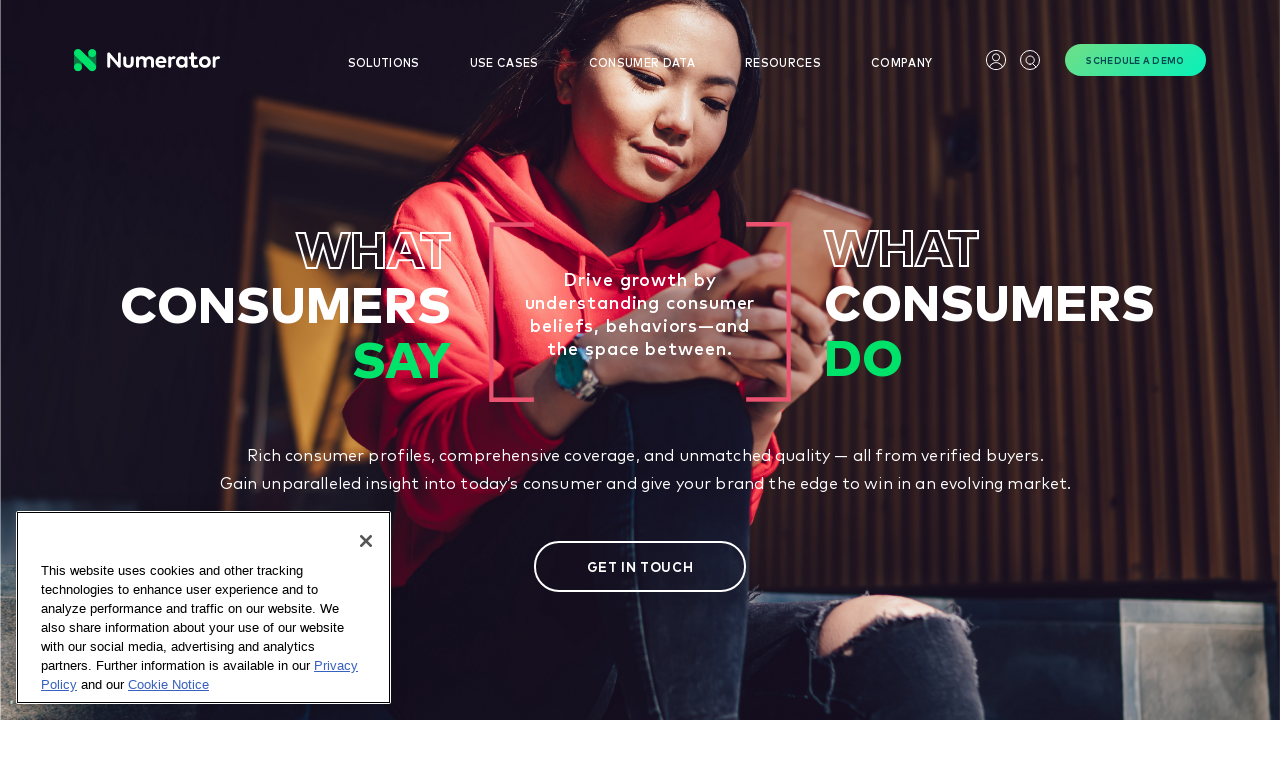

--- FILE ---
content_type: text/html; charset=UTF-8
request_url: https://www.numerator.com/?news=those-doritos-too-expensive-more-stores-offer-their-own-alternatives
body_size: 31123
content:
<!doctype html>
<html lang="en-US" >
<head>
	<meta charset="UTF-8" />
	<meta name="viewport" content="width=device-width, initial-scale=1" />
	<meta name='robots' content='index, follow, max-image-preview:large, max-snippet:-1, max-video-preview:-1' />
	<style>img:is([sizes="auto" i], [sizes^="auto," i]) { contain-intrinsic-size: 3000px 1500px }</style>
	
	<!-- This site is optimized with the Yoast SEO Premium plugin v22.4 (Yoast SEO v23.8) - https://yoast.com/wordpress/plugins/seo/ -->
	<title>Consumer Insights &amp; Data Company - First-Party Consumer Data - Numerator</title>
	<meta name="description" content="Numerator is a consumer data company providing unparalleled insights into modern consumer behavior and trends." />
	<link rel="canonical" href="https://www.numerator.com/" />
	<meta property="og:locale" content="en_US" />
	<meta property="og:type" content="website" />
	<meta property="og:title" content="Home" />
	<meta property="og:description" content="Numerator is a consumer data company providing unparalleled insights into modern consumer behavior and trends." />
	<meta property="og:url" content="https://www.numerator.com/" />
	<meta property="og:site_name" content="Numerator" />
	<meta property="article:publisher" content="https://www.facebook.com/NumeratorOne/" />
	<meta property="article:modified_time" content="2026-01-12T21:47:06+00:00" />
	<meta name="twitter:card" content="summary_large_image" />
	<script type="application/ld+json" class="yoast-schema-graph">{"@context":"https://schema.org","@graph":[{"@type":"WebPage","@id":"https://www.numerator.com/","url":"https://www.numerator.com/","name":"Consumer Insights & Data Company - First-Party Consumer Data - Numerator","isPartOf":{"@id":"https://www.numerator.com/#website"},"about":{"@id":"https://www.numerator.com/#organization"},"primaryImageOfPage":{"@id":"https://www.numerator.com/#primaryimage"},"image":{"@id":"https://www.numerator.com/#primaryimage"},"thumbnailUrl":"https://www.numerator.com/wp-content/uploads/2025/04/NU-DATA.svg","datePublished":"2023-09-15T09:37:05+00:00","dateModified":"2026-01-12T21:47:06+00:00","description":"Numerator is a consumer data company providing unparalleled insights into modern consumer behavior and trends.","breadcrumb":{"@id":"https://www.numerator.com/#breadcrumb"},"inLanguage":"en-US","potentialAction":[{"@type":"ReadAction","target":["https://www.numerator.com/"]}]},{"@type":"ImageObject","inLanguage":"en-US","@id":"https://www.numerator.com/#primaryimage","url":"https://www.numerator.com/wp-content/uploads/2025/04/NU-DATA.svg","contentUrl":"https://www.numerator.com/wp-content/uploads/2025/04/NU-DATA.svg","width":108,"height":151},{"@type":"BreadcrumbList","@id":"https://www.numerator.com/#breadcrumb","itemListElement":[{"@type":"ListItem","position":1,"name":"Home"}]},{"@type":"WebSite","@id":"https://www.numerator.com/#website","url":"https://www.numerator.com/","name":"Numerator","description":"","publisher":{"@id":"https://www.numerator.com/#organization"},"potentialAction":[{"@type":"SearchAction","target":{"@type":"EntryPoint","urlTemplate":"https://www.numerator.com/?s={search_term_string}"},"query-input":{"@type":"PropertyValueSpecification","valueRequired":true,"valueName":"search_term_string"}}],"inLanguage":"en-US"},{"@type":"Organization","@id":"https://www.numerator.com/#organization","name":"Numerator","url":"https://www.numerator.com/","logo":{"@type":"ImageObject","inLanguage":"en-US","@id":"https://www.numerator.com/#/schema/logo/image/","url":"https://www.numerator.com/wp-content/uploads/2023/11/NUMERATOR-LOGOS_N_GREEN-GRADIENT-1.png","contentUrl":"https://www.numerator.com/wp-content/uploads/2023/11/NUMERATOR-LOGOS_N_GREEN-GRADIENT-1.png","width":3301,"height":2551,"caption":"Numerator"},"image":{"@id":"https://www.numerator.com/#/schema/logo/image/"},"sameAs":["https://www.facebook.com/NumeratorOne/","https://www.linkedin.com/company/numerator/","https://www.instagram.com/numeratorone/"]}]}</script>
	<!-- / Yoast SEO Premium plugin. -->


<link rel='dns-prefetch' href='//static.addtoany.com' />
<link rel='dns-prefetch' href='//go.numerator.com' />
<link href='https://fonts.gstatic.com' crossorigin rel='preconnect' />
<link rel="alternate" type="application/rss+xml" title="Numerator &raquo; Feed" href="https://www.numerator.com/feed/" />
<style id='wp-emoji-styles-inline-css'>

	img.wp-smiley, img.emoji {
		display: inline !important;
		border: none !important;
		box-shadow: none !important;
		height: 1em !important;
		width: 1em !important;
		margin: 0 0.07em !important;
		vertical-align: -0.1em !important;
		background: none !important;
		padding: 0 !important;
	}
</style>
<style id='classic-theme-styles-inline-css'>
/*! This file is auto-generated */
.wp-block-button__link{color:#fff;background-color:#32373c;border-radius:9999px;box-shadow:none;text-decoration:none;padding:calc(.667em + 2px) calc(1.333em + 2px);font-size:1.125em}.wp-block-file__button{background:#32373c;color:#fff;text-decoration:none}
</style>
<style id='safe-svg-svg-icon-style-inline-css'>
.safe-svg-cover{text-align:center}.safe-svg-cover .safe-svg-inside{display:inline-block;max-width:100%}.safe-svg-cover svg{height:100%;max-height:100%;max-width:100%;width:100%}

</style>
<style id='global-styles-inline-css'>
:root{--wp--preset--aspect-ratio--square: 1;--wp--preset--aspect-ratio--4-3: 4/3;--wp--preset--aspect-ratio--3-4: 3/4;--wp--preset--aspect-ratio--3-2: 3/2;--wp--preset--aspect-ratio--2-3: 2/3;--wp--preset--aspect-ratio--16-9: 16/9;--wp--preset--aspect-ratio--9-16: 9/16;--wp--preset--color--black: #000000;--wp--preset--color--cyan-bluish-gray: #abb8c3;--wp--preset--color--white: #FFFFFF;--wp--preset--color--pale-pink: #f78da7;--wp--preset--color--vivid-red: #cf2e2e;--wp--preset--color--luminous-vivid-orange: #ff6900;--wp--preset--color--luminous-vivid-amber: #fcb900;--wp--preset--color--light-green-cyan: #7bdcb5;--wp--preset--color--vivid-green-cyan: #00d084;--wp--preset--color--pale-cyan-blue: #8ed1fc;--wp--preset--color--vivid-cyan-blue: #0693e3;--wp--preset--color--vivid-purple: #9b51e0;--wp--preset--color--dark-gray: #28303D;--wp--preset--color--gray: #39414D;--wp--preset--color--green: #D1E4DD;--wp--preset--color--blue: #D1DFE4;--wp--preset--color--purple: #D1D1E4;--wp--preset--color--red: #E4D1D1;--wp--preset--color--orange: #E4DAD1;--wp--preset--color--yellow: #EEEADD;--wp--preset--gradient--vivid-cyan-blue-to-vivid-purple: linear-gradient(135deg,rgba(6,147,227,1) 0%,rgb(155,81,224) 100%);--wp--preset--gradient--light-green-cyan-to-vivid-green-cyan: linear-gradient(135deg,rgb(122,220,180) 0%,rgb(0,208,130) 100%);--wp--preset--gradient--luminous-vivid-amber-to-luminous-vivid-orange: linear-gradient(135deg,rgba(252,185,0,1) 0%,rgba(255,105,0,1) 100%);--wp--preset--gradient--luminous-vivid-orange-to-vivid-red: linear-gradient(135deg,rgba(255,105,0,1) 0%,rgb(207,46,46) 100%);--wp--preset--gradient--very-light-gray-to-cyan-bluish-gray: linear-gradient(135deg,rgb(238,238,238) 0%,rgb(169,184,195) 100%);--wp--preset--gradient--cool-to-warm-spectrum: linear-gradient(135deg,rgb(74,234,220) 0%,rgb(151,120,209) 20%,rgb(207,42,186) 40%,rgb(238,44,130) 60%,rgb(251,105,98) 80%,rgb(254,248,76) 100%);--wp--preset--gradient--blush-light-purple: linear-gradient(135deg,rgb(255,206,236) 0%,rgb(152,150,240) 100%);--wp--preset--gradient--blush-bordeaux: linear-gradient(135deg,rgb(254,205,165) 0%,rgb(254,45,45) 50%,rgb(107,0,62) 100%);--wp--preset--gradient--luminous-dusk: linear-gradient(135deg,rgb(255,203,112) 0%,rgb(199,81,192) 50%,rgb(65,88,208) 100%);--wp--preset--gradient--pale-ocean: linear-gradient(135deg,rgb(255,245,203) 0%,rgb(182,227,212) 50%,rgb(51,167,181) 100%);--wp--preset--gradient--electric-grass: linear-gradient(135deg,rgb(202,248,128) 0%,rgb(113,206,126) 100%);--wp--preset--gradient--midnight: linear-gradient(135deg,rgb(2,3,129) 0%,rgb(40,116,252) 100%);--wp--preset--gradient--purple-to-yellow: linear-gradient(160deg, #D1D1E4 0%, #EEEADD 100%);--wp--preset--gradient--yellow-to-purple: linear-gradient(160deg, #EEEADD 0%, #D1D1E4 100%);--wp--preset--gradient--green-to-yellow: linear-gradient(160deg, #D1E4DD 0%, #EEEADD 100%);--wp--preset--gradient--yellow-to-green: linear-gradient(160deg, #EEEADD 0%, #D1E4DD 100%);--wp--preset--gradient--red-to-yellow: linear-gradient(160deg, #E4D1D1 0%, #EEEADD 100%);--wp--preset--gradient--yellow-to-red: linear-gradient(160deg, #EEEADD 0%, #E4D1D1 100%);--wp--preset--gradient--purple-to-red: linear-gradient(160deg, #D1D1E4 0%, #E4D1D1 100%);--wp--preset--gradient--red-to-purple: linear-gradient(160deg, #E4D1D1 0%, #D1D1E4 100%);--wp--preset--font-size--small: 18px;--wp--preset--font-size--medium: 20px;--wp--preset--font-size--large: 24px;--wp--preset--font-size--x-large: 42px;--wp--preset--font-size--extra-small: 16px;--wp--preset--font-size--normal: 20px;--wp--preset--font-size--extra-large: 40px;--wp--preset--font-size--huge: 96px;--wp--preset--font-size--gigantic: 144px;--wp--preset--spacing--20: 0.44rem;--wp--preset--spacing--30: 0.67rem;--wp--preset--spacing--40: 1rem;--wp--preset--spacing--50: 1.5rem;--wp--preset--spacing--60: 2.25rem;--wp--preset--spacing--70: 3.38rem;--wp--preset--spacing--80: 5.06rem;--wp--preset--shadow--natural: 6px 6px 9px rgba(0, 0, 0, 0.2);--wp--preset--shadow--deep: 12px 12px 50px rgba(0, 0, 0, 0.4);--wp--preset--shadow--sharp: 6px 6px 0px rgba(0, 0, 0, 0.2);--wp--preset--shadow--outlined: 6px 6px 0px -3px rgba(255, 255, 255, 1), 6px 6px rgba(0, 0, 0, 1);--wp--preset--shadow--crisp: 6px 6px 0px rgba(0, 0, 0, 1);}:where(.is-layout-flex){gap: 0.5em;}:where(.is-layout-grid){gap: 0.5em;}body .is-layout-flex{display: flex;}.is-layout-flex{flex-wrap: wrap;align-items: center;}.is-layout-flex > :is(*, div){margin: 0;}body .is-layout-grid{display: grid;}.is-layout-grid > :is(*, div){margin: 0;}:where(.wp-block-columns.is-layout-flex){gap: 2em;}:where(.wp-block-columns.is-layout-grid){gap: 2em;}:where(.wp-block-post-template.is-layout-flex){gap: 1.25em;}:where(.wp-block-post-template.is-layout-grid){gap: 1.25em;}.has-black-color{color: var(--wp--preset--color--black) !important;}.has-cyan-bluish-gray-color{color: var(--wp--preset--color--cyan-bluish-gray) !important;}.has-white-color{color: var(--wp--preset--color--white) !important;}.has-pale-pink-color{color: var(--wp--preset--color--pale-pink) !important;}.has-vivid-red-color{color: var(--wp--preset--color--vivid-red) !important;}.has-luminous-vivid-orange-color{color: var(--wp--preset--color--luminous-vivid-orange) !important;}.has-luminous-vivid-amber-color{color: var(--wp--preset--color--luminous-vivid-amber) !important;}.has-light-green-cyan-color{color: var(--wp--preset--color--light-green-cyan) !important;}.has-vivid-green-cyan-color{color: var(--wp--preset--color--vivid-green-cyan) !important;}.has-pale-cyan-blue-color{color: var(--wp--preset--color--pale-cyan-blue) !important;}.has-vivid-cyan-blue-color{color: var(--wp--preset--color--vivid-cyan-blue) !important;}.has-vivid-purple-color{color: var(--wp--preset--color--vivid-purple) !important;}.has-black-background-color{background-color: var(--wp--preset--color--black) !important;}.has-cyan-bluish-gray-background-color{background-color: var(--wp--preset--color--cyan-bluish-gray) !important;}.has-white-background-color{background-color: var(--wp--preset--color--white) !important;}.has-pale-pink-background-color{background-color: var(--wp--preset--color--pale-pink) !important;}.has-vivid-red-background-color{background-color: var(--wp--preset--color--vivid-red) !important;}.has-luminous-vivid-orange-background-color{background-color: var(--wp--preset--color--luminous-vivid-orange) !important;}.has-luminous-vivid-amber-background-color{background-color: var(--wp--preset--color--luminous-vivid-amber) !important;}.has-light-green-cyan-background-color{background-color: var(--wp--preset--color--light-green-cyan) !important;}.has-vivid-green-cyan-background-color{background-color: var(--wp--preset--color--vivid-green-cyan) !important;}.has-pale-cyan-blue-background-color{background-color: var(--wp--preset--color--pale-cyan-blue) !important;}.has-vivid-cyan-blue-background-color{background-color: var(--wp--preset--color--vivid-cyan-blue) !important;}.has-vivid-purple-background-color{background-color: var(--wp--preset--color--vivid-purple) !important;}.has-black-border-color{border-color: var(--wp--preset--color--black) !important;}.has-cyan-bluish-gray-border-color{border-color: var(--wp--preset--color--cyan-bluish-gray) !important;}.has-white-border-color{border-color: var(--wp--preset--color--white) !important;}.has-pale-pink-border-color{border-color: var(--wp--preset--color--pale-pink) !important;}.has-vivid-red-border-color{border-color: var(--wp--preset--color--vivid-red) !important;}.has-luminous-vivid-orange-border-color{border-color: var(--wp--preset--color--luminous-vivid-orange) !important;}.has-luminous-vivid-amber-border-color{border-color: var(--wp--preset--color--luminous-vivid-amber) !important;}.has-light-green-cyan-border-color{border-color: var(--wp--preset--color--light-green-cyan) !important;}.has-vivid-green-cyan-border-color{border-color: var(--wp--preset--color--vivid-green-cyan) !important;}.has-pale-cyan-blue-border-color{border-color: var(--wp--preset--color--pale-cyan-blue) !important;}.has-vivid-cyan-blue-border-color{border-color: var(--wp--preset--color--vivid-cyan-blue) !important;}.has-vivid-purple-border-color{border-color: var(--wp--preset--color--vivid-purple) !important;}.has-vivid-cyan-blue-to-vivid-purple-gradient-background{background: var(--wp--preset--gradient--vivid-cyan-blue-to-vivid-purple) !important;}.has-light-green-cyan-to-vivid-green-cyan-gradient-background{background: var(--wp--preset--gradient--light-green-cyan-to-vivid-green-cyan) !important;}.has-luminous-vivid-amber-to-luminous-vivid-orange-gradient-background{background: var(--wp--preset--gradient--luminous-vivid-amber-to-luminous-vivid-orange) !important;}.has-luminous-vivid-orange-to-vivid-red-gradient-background{background: var(--wp--preset--gradient--luminous-vivid-orange-to-vivid-red) !important;}.has-very-light-gray-to-cyan-bluish-gray-gradient-background{background: var(--wp--preset--gradient--very-light-gray-to-cyan-bluish-gray) !important;}.has-cool-to-warm-spectrum-gradient-background{background: var(--wp--preset--gradient--cool-to-warm-spectrum) !important;}.has-blush-light-purple-gradient-background{background: var(--wp--preset--gradient--blush-light-purple) !important;}.has-blush-bordeaux-gradient-background{background: var(--wp--preset--gradient--blush-bordeaux) !important;}.has-luminous-dusk-gradient-background{background: var(--wp--preset--gradient--luminous-dusk) !important;}.has-pale-ocean-gradient-background{background: var(--wp--preset--gradient--pale-ocean) !important;}.has-electric-grass-gradient-background{background: var(--wp--preset--gradient--electric-grass) !important;}.has-midnight-gradient-background{background: var(--wp--preset--gradient--midnight) !important;}.has-small-font-size{font-size: var(--wp--preset--font-size--small) !important;}.has-medium-font-size{font-size: var(--wp--preset--font-size--medium) !important;}.has-large-font-size{font-size: var(--wp--preset--font-size--large) !important;}.has-x-large-font-size{font-size: var(--wp--preset--font-size--x-large) !important;}
:where(.wp-block-post-template.is-layout-flex){gap: 1.25em;}:where(.wp-block-post-template.is-layout-grid){gap: 1.25em;}
:where(.wp-block-columns.is-layout-flex){gap: 2em;}:where(.wp-block-columns.is-layout-grid){gap: 2em;}
:root :where(.wp-block-pullquote){font-size: 1.5em;line-height: 1.6;}
</style>
<link rel='stylesheet' id='megamenu-css' href='https://www.numerator.com/wp-content/uploads/maxmegamenu/style_.css?ver=45c862' media='all' />
<link rel='stylesheet' id='dashicons-css' href='https://www.numerator.com/wp-includes/css/dashicons.min.css?ver=6.8.3' media='all' />
<link rel='stylesheet' id='numerator-style-css' href='https://www.numerator.com/wp-content/themes/numerator/style.css?1769081099&#038;ver=1766164490' media='all' />
<style id='numerator-style-inline-css'>
:root{--global--color-background: #ffffff;--global--color-primary: #000;--global--color-secondary: #000;--button--color-background: #000;--button--color-text-hover: #000;}
</style>
<link rel='stylesheet' id='numerator-dist-style-css' href='https://www.numerator.com/wp-content/themes/numerator/dist/css/site.css?ver=1766164490' media='all' />
<link rel='stylesheet' id='numerator-print-style-css' href='https://www.numerator.com/wp-content/themes/numerator/assets/css/print.css?ver=1766164490' media='print' />
<link rel='stylesheet' id='numerator-custom-style-css' href='https://www.numerator.com/wp-content/themes/numerator/assets/css/custom.css?ver=1766164490' media='' />
<link rel='stylesheet' id='numerator-dev-style-css' href='https://www.numerator.com/wp-content/themes/numerator/assets/css/dev.css?ver=1766164490' media='' />
<link rel='stylesheet' id='numerator-custom-new-style-css' href='https://www.numerator.com/wp-content/themes/numerator/assets/css/custom_new.css?ver=1766164490' media='' />
<link rel='stylesheet' id='elementor-frontend-css' href='https://www.numerator.com/wp-content/uploads/elementor/css/custom-frontend.min.css?ver=1768430217' media='all' />
<link rel='stylesheet' id='widget-heading-css' href='https://www.numerator.com/wp-content/plugins/elementor/assets/css/widget-heading.min.css?ver=3.28.3' media='all' />
<link rel='stylesheet' id='e-animation-fadeInUp-css' href='https://www.numerator.com/wp-content/plugins/elementor/assets/lib/animations/styles/fadeInUp.min.css?ver=3.28.3' media='all' />
<link rel='stylesheet' id='e-popup-css' href='https://www.numerator.com/wp-content/plugins/elementor-pro/assets/css/conditionals/popup.min.css?ver=3.28.2' media='all' />
<link rel='stylesheet' id='elementor-icons-css' href='https://www.numerator.com/wp-content/plugins/elementor/assets/lib/eicons/css/elementor-icons.min.css?ver=5.36.0' media='all' />
<link rel='stylesheet' id='elementor-post-5-css' href='https://www.numerator.com/wp-content/uploads/elementor/css/post-5.css?ver=1768430215' media='all' />
<link rel='stylesheet' id='widget-image-css' href='https://www.numerator.com/wp-content/plugins/elementor/assets/css/widget-image.min.css?ver=3.28.3' media='all' />
<link rel='stylesheet' id='widget-spacer-css' href='https://www.numerator.com/wp-content/plugins/elementor/assets/css/widget-spacer.min.css?ver=3.28.3' media='all' />
<link rel='stylesheet' id='e-animation-slideInDown-css' href='https://www.numerator.com/wp-content/plugins/elementor/assets/lib/animations/styles/slideInDown.min.css?ver=3.28.3' media='all' />
<link rel='stylesheet' id='e-motion-fx-css' href='https://www.numerator.com/wp-content/plugins/elementor-pro/assets/css/modules/motion-fx.min.css?ver=3.28.2' media='all' />
<link rel='stylesheet' id='e-animation-slideInUp-css' href='https://www.numerator.com/wp-content/plugins/elementor/assets/lib/animations/styles/slideInUp.min.css?ver=3.28.3' media='all' />
<link rel='stylesheet' id='widget-icon-list-css' href='https://www.numerator.com/wp-content/uploads/elementor/css/custom-widget-icon-list.min.css?ver=1768430217' media='all' />
<link rel='stylesheet' id='swiper-css' href='https://www.numerator.com/wp-content/plugins/elementor/assets/lib/swiper/v8/css/swiper.min.css?ver=8.4.5' media='all' />
<link rel='stylesheet' id='e-swiper-css' href='https://www.numerator.com/wp-content/plugins/elementor/assets/css/conditionals/e-swiper.min.css?ver=3.28.3' media='all' />
<link rel='stylesheet' id='widget-slides-css' href='https://www.numerator.com/wp-content/uploads/elementor/css/custom-pro-widget-slides.min.css?ver=1768430220' media='all' />
<link rel='stylesheet' id='elementor-post-10-css' href='https://www.numerator.com/wp-content/uploads/elementor/css/post-10.css?ver=1768430230' media='all' />
<link rel='stylesheet' id='elementor-post-4461-css' href='https://www.numerator.com/wp-content/uploads/elementor/css/post-4461.css?ver=1768430217' media='all' />
<link rel='stylesheet' id='addtoany-css' href='https://www.numerator.com/wp-content/plugins/add-to-any/addtoany.min.css?ver=1.16' media='all' />
<link rel='stylesheet' id='elementor-icons-shared-0-css' href='https://www.numerator.com/wp-content/plugins/elementor/assets/lib/font-awesome/css/fontawesome.min.css?ver=5.15.3' media='all' />
<link rel='stylesheet' id='elementor-icons-fa-solid-css' href='https://www.numerator.com/wp-content/plugins/elementor/assets/lib/font-awesome/css/solid.min.css?ver=5.15.3' media='all' />
<script id="addtoany-core-js-before">
window.a2a_config=window.a2a_config||{};a2a_config.callbacks=[];a2a_config.overlays=[];a2a_config.templates={};
</script>
<script defer src="https://static.addtoany.com/menu/page.js" id="addtoany-core-js"></script>
<script src="https://www.numerator.com/wp-includes/js/jquery/jquery.min.js?ver=3.7.1" id="jquery-core-js"></script>
<script src="https://www.numerator.com/wp-includes/js/jquery/jquery-migrate.min.js?ver=3.4.1" id="jquery-migrate-js"></script>
<script defer src="https://www.numerator.com/wp-content/plugins/add-to-any/addtoany.min.js?ver=1.1" id="addtoany-jquery-js"></script>
<script src="https://go.numerator.com/js/forms2/js/forms2.min.js?ver=1" id="marketo-js"></script>
<link rel="https://api.w.org/" href="https://www.numerator.com/wp-json/" /><link rel="alternate" title="JSON" type="application/json" href="https://www.numerator.com/wp-json/wp/v2/pages/10" /><link rel="EditURI" type="application/rsd+xml" title="RSD" href="https://www.numerator.com/xmlrpc.php?rsd" />
<link rel='shortlink' href='https://www.numerator.com/' />
<link rel="alternate" title="oEmbed (JSON)" type="application/json+oembed" href="https://www.numerator.com/wp-json/oembed/1.0/embed?url=https%3A%2F%2Fwww.numerator.com%2F" />
<link rel="alternate" title="oEmbed (XML)" type="text/xml+oembed" href="https://www.numerator.com/wp-json/oembed/1.0/embed?url=https%3A%2F%2Fwww.numerator.com%2F&#038;format=xml" />
<!-- OneTrust Cookies Consent Notice start for numerator.com -->
<script type="text/javascript" src="https://cdn.cookielaw.org/consent/a5671946-fe9f-4317-924e-667189b2b2c6/OtAutoBlock.js"></script>
<script src="https://cdn.cookielaw.org/scripttemplates/otSDKStub.js" type="text/javascript" charset="UTF-8" data-domain-script="a5671946-fe9f-4317-924e-667189b2b2c6"></script>
<script type="text/javascript">
function OptanonWrapper() { }
</script>
<!-- OneTrust Cookies Consent Notice end for numerator.com -->

<meta name="google-site-verification" content="EQW8nga7lhAihSK7YG2zk72xDzSkr2tJ9E1YbJzXJS4" />

<!-- Google Tag Manager -->
<script>(function(w,d,s,l,i){w[l]=w[l]||[];w[l].push({'gtm.start':
new Date().getTime(),event:'gtm.js'});var f=d.getElementsByTagName(s)[0],
j=d.createElement(s),dl=l!='dataLayer'?'&l='+l:'';j.async=true;j.src=
'https://www.googletagmanager.com/gtm.js?id='+i+dl;f.parentNode.insertBefore(j,f);
})(window,document,'script','dataLayer','GTM-K4KTH8S');</script>
<!-- End Google Tag Manager --><script>document.createElement( "picture" );if(!window.HTMLPictureElement && document.addEventListener) {window.addEventListener("DOMContentLoaded", function() {var s = document.createElement("script");s.src = "https://www.numerator.com/wp-content/plugins/webp-express/js/picturefill.min.js";document.body.appendChild(s);});}</script><meta name="generator" content="Elementor 3.28.3; features: additional_custom_breakpoints, e_local_google_fonts; settings: css_print_method-external, google_font-enabled, font_display-swap">
			<style>
				.e-con.e-parent:nth-of-type(n+4):not(.e-lazyloaded):not(.e-no-lazyload),
				.e-con.e-parent:nth-of-type(n+4):not(.e-lazyloaded):not(.e-no-lazyload) * {
					background-image: none !important;
				}
				@media screen and (max-height: 1024px) {
					.e-con.e-parent:nth-of-type(n+3):not(.e-lazyloaded):not(.e-no-lazyload),
					.e-con.e-parent:nth-of-type(n+3):not(.e-lazyloaded):not(.e-no-lazyload) * {
						background-image: none !important;
					}
				}
				@media screen and (max-height: 640px) {
					.e-con.e-parent:nth-of-type(n+2):not(.e-lazyloaded):not(.e-no-lazyload),
					.e-con.e-parent:nth-of-type(n+2):not(.e-lazyloaded):not(.e-no-lazyload) * {
						background-image: none !important;
					}
				}
			</style>
			<style id="custom-background-css">
body.custom-background { background-color: #ffffff; }
</style>
	<style class="wpcode-css-snippet">.yoast-seo-meta-tag {
	display:none !important;
}</style><link rel="icon" href="https://www.numerator.com/wp-content/uploads/2023/09/favicon.svg" sizes="32x32" />
<link rel="icon" href="https://www.numerator.com/wp-content/uploads/2023/09/favicon.svg" sizes="192x192" />
<link rel="apple-touch-icon" href="https://www.numerator.com/wp-content/uploads/2023/09/favicon.svg" />
<meta name="msapplication-TileImage" content="https://www.numerator.com/wp-content/uploads/2023/09/favicon.svg" />
		<style id="wp-custom-css">
			#resources-unlocked-title,
.gated-content-unlocked .resource_page_banner_sec {
	display: none;
}
.gated-content-unlocked #resources-unlocked-title {
	display: block;
}
#resource-download-link-container {
	text-align: right;
}
a.resource-download-link {
	display: none;
	position: relative;
	font-size: 12px;
	text-decoration: none;
	text-align: right;
	padding-right: 10px;
}
a.resource-download-link:after {
	content: " ";
	width: 16px;
	height: 12px;
	background-image: url(/wp-content/uploads/2023/10/download-icon.svg);
	background-repeat: no-repeat;
	position: absolute;
	left: 100%;
	top: 6px;
	margin-left: 3px;
}
.gated-content-unlocked a.resource-download-link {
	display: block;
}
#after_unlock_form_section,
.gated-content-unlocked #download_section_form {
	display: none;
}
.gated-content-unlocked #after_unlock_form_section {
	display: block;
}
.gated-content-unlocked #after_unlock_form_section.webinar_video_container_section iframe {
	height: 100vh;
}
#webinar-download-button {
	display: none;
}
#webinar-body-content-container p,
#webinar-body-content-container li
{
	font-size: 16px;
	font-weight: 400;
	line-height: 26px;
}

.gated-content-unlocked #webinar-form-section,
#resources-blog-subscribe-form,
#resources-schedule-demo-form {
	display: none;
}
#resources-after-action-selector {
    background-color: #ffffff;
    padding: 15px 20px;
    border-radius: 40px;
    color: #444;
    font-family: "Mark Pro", sans-serif;
    font-size: 14px!important;
}
.blog_page_banner_sec {
	background-size: cover;
}

/*CSS text white on contact*/
.mktoForm div, .mktoForm span, .mktoForm label, .mktoForm p {
    color: white!important;
}
/*Cookie fly out coloring*/
#ot-sdk-btn-floating.ot-floating-button button { opacity: 0; }

/* capitalization in mega menu */
#mega-menu-wrap-primary #mega-menu-primary>li.mega-menu-megamenu>ul.mega-sub-menu li.mega-menu-column.menu-col-nav-post>ul.mega-sub-menu>li.mega-menu-item.widget_custom_html h4.mega-block-title {
    text-transform: unset;
}
/* Worldpanel Sticky Banner */
.worldpanel-sticky-banner{
	position: sticky; 
	top: 0;
	background-color: #FE415D;
	color: white;
	text-align: center; 
	padding: 0;
	width: 100%; 
	height: 35px; 
	line-height: 30px; 
	/* Ensures vertical centering */ 
	font-size: 18px; 
	font-weight: bold;
	z-index:500;
	display:none;
}
.worldpanel-sticky-banner a {
	color: white;
	cursor: pointer;
	text-decoration: none;
}
.worldpanel-sticky-banner a:hover {
	color: white;
	text-decoration: underline;
}
/* Media query for smaller screens */ 
@media (max-width: 825px) {
	.worldpanel-sticky-banner { font-size: 2vw; }
	.site-header.theme_transparent:not(.sticky) .site-branding .site-logo.white{z-index:0;}
} 		</style>
		<style type="text/css">/** Mega Menu CSS: fs **/</style>
</head>

<body class="home wp-singular page-template-default page page-id-10 custom-background wp-custom-logo wp-embed-responsive wp-theme-numerator mega-menu-primary is-light-theme has-background-white no-js singular has-main-navigation no-widgets elementor-default elementor-kit-5 elementor-page elementor-page-10">
<!-- Google Tag Manager (noscript) -->
<noscript><iframe src="https://www.googletagmanager.com/ns.html?id=GTM-K4KTH8S" height="0" width="0" style="display:none;visibility:hidden"></iframe></noscript>
<!-- End Google Tag Manager (noscript) --><div id="page" class="site">
		<a class="skip-link screen-reader-text" href="#content">Skip to content</a>

	
<header id="masthead" class="site-header has-logo has-menu theme_transparent">
		<div class="container">
		<div class="site-header-wrapper">
			

<div class="site-branding">

			<div class="site-logo"><a href="https://www.numerator.com/" class="custom-logo-link" rel="home" aria-current="page"><img width="147" height="23" src="https://www.numerator.com/wp-content/uploads/2023/09/Logo.svg" class="custom-logo" alt="Numerator" decoding="async" /></a></div>
	
						<h1 class="screen-reader-text">Numerator</h1>
			
	
			<div class="site-logo white">
			<a href="https://www.numerator.com" class="custom-logo-link" rel="home" aria-current="page">
				<img src="https://www.numerator.com/wp-content/uploads/2023/09/Logo-White.svg" alt="Numerator" width="147" height="23" class="custom-logo" />
			</a>
		</div>
	</div><!-- .site-branding -->
						
	<nav id="site-navigation" class="primary-navigation" aria-label="Primary menu">
		<button class="navbar-toggler" type="button" aria-label="Open navigation menu">
			<span class="navbar-toggler-open">
				<svg width="26" height="20" viewBox="0 0 26 20" fill="none" xmlns="http://www.w3.org/2000/svg">
					<path fill-rule="evenodd" clip-rule="evenodd" d="M0.5 0.814697C0.5 0.400484 0.835786 0.0646973 1.25 0.0646973H25.25C25.6642 0.0646973 26 0.400484 26 0.814697C26 1.22891 25.6642 1.5647 25.25 1.5647H1.25C0.835786 1.5647 0.5 1.22891 0.5 0.814697ZM0.5 9.98047C0.5 9.56626 0.835786 9.23047 1.25 9.23047H25.25C25.6642 9.23047 26 9.56626 26 9.98047C26 10.3947 25.6642 10.7305 25.25 10.7305H1.25C0.835786 10.7305 0.5 10.3947 0.5 9.98047ZM1.25 18.4353C0.835786 18.4353 0.5 18.7711 0.5 19.1853C0.5 19.5995 0.835786 19.9353 1.25 19.9353H25.25C25.6642 19.9353 26 19.5995 26 19.1853C26 18.7711 25.6642 18.4353 25.25 18.4353H1.25Z" fill="#004A52" />
				</svg>
			</span>
			<span class="navbar-toggler-close">
				<svg width="55" height="55" viewBox="0 0 55 55" fill="none" xmlns="http://www.w3.org/2000/svg">
					<rect width="55" height="55" transform="matrix(1 0 0 -1 0 55)" fill="#00E36B" />
					<path d="M35.1855 23L22 36.1866" stroke="#004A52" stroke-width="2" stroke-linecap="round" stroke-linejoin="round" />
					<path d="M35.1855 36.1866L22 23" stroke="#004A52" stroke-width="2" stroke-linecap="round" stroke-linejoin="round" />
				</svg>
			</span>
		</button><!-- #primary-mobile-menu -->
		<div class="main-menu">
			<div class="container">
				<div class="main-menu-wrapper">
					<div class="main-menu-wrapper-label">
						Menu					</div>

					<div id="mega-menu-wrap-primary" class="mega-menu-wrap"><div class="mega-menu-toggle"><div class="mega-toggle-blocks-left"></div><div class="mega-toggle-blocks-center"></div><div class="mega-toggle-blocks-right"><div class='mega-toggle-block mega-menu-toggle-animated-block mega-toggle-block-0' id='mega-toggle-block-0'><button aria-label="Toggle Menu" class="mega-toggle-animated mega-toggle-animated-slider" type="button" aria-expanded="false">
                  <span class="mega-toggle-animated-box">
                    <span class="mega-toggle-animated-inner"></span>
                  </span>
                </button></div></div></div><ul id="mega-menu-primary" class="mega-menu max-mega-menu mega-menu-horizontal mega-no-js" data-event="hover_intent" data-effect="fade" data-effect-speed="200" data-effect-mobile="disabled" data-effect-speed-mobile="0" data-mobile-force-width="false" data-second-click="close" data-document-click="collapse" data-vertical-behaviour="accordion" data-breakpoint="1199" data-unbind="true" data-mobile-state="collapse_all" data-hover-intent-timeout="300" data-hover-intent-interval="100"><li class='mega-menu-item mega-menu-item-type-custom mega-menu-item-object-custom mega-menu-item-has-children mega-menu-megamenu mega-align-bottom-left mega-menu-grid mega-menu-item-29' id='mega-menu-item-29'><a class="mega-menu-link" aria-haspopup="true" aria-expanded="false" tabindex="0">Solutions<span class="mega-indicator"></span></a>
<ul class="mega-sub-menu">
<li class='mega-menu-row' id='mega-menu-29-0'>
	<ul class="mega-sub-menu">
<li class='mega-menu-column mega-menu-col-content mega-menu-columns-3-of-12 menu-col-content' id='mega-menu-29-0-0'>
		<ul class="mega-sub-menu">
<li class='mega-menu-item mega-menu-item-type-widget widget_custom_html mega-menu-item-custom_html-2' id='mega-menu-item-custom_html-2'><h4 class="mega-block-title">Solutions</h4><div class="textwidget custom-html-widget">Unlock the deepest understanding of your consumers!</div></li>		</ul>
</li><li class='mega-menu-column mega-menu-col-nav mega-menu-columns-3-of-12 menu-col-nav' id='mega-menu-29-0-1'>
		<ul class="mega-sub-menu">
<li class='mega-menu-item mega-menu-item-type-widget widget_nav_menu mega-menu-item-nav_menu-2' id='mega-menu-item-nav_menu-2'><h4 class="mega-block-title">Explore Numerator Solutions</h4><nav class="menu-solutions-menu-1-container" aria-label="Explore Numerator Solutions"><ul id="menu-solutions-menu-1" class="menu"><li id="menu-item-184" class="menu-item menu-item-type-custom menu-item-object-custom menu-item-184"><a href="/solutions/insights/"><div class="menu-item-icon hide" style="background-image: url();"><picture><source srcset="https://www.numerator.com/wp-content/webp-express/webp-images/themes/numerator/dist/images/blank_35_35.png.webp" type="image/webp"><img src="https://www.numerator.com/wp-content/themes/numerator/dist/images/blank_35_35.png" class="webpexpress-processed"></picture></div><div class="menu-item-data"><div class="menu-item-data-title">Insights</div><div class="menu-item-data-desc">Single-sourced consumer insights in an easy-to-use platform</div></div></a></li>
<li id="menu-item-192" class="menu-item menu-item-type-custom menu-item-object-custom menu-item-192"><a href="/solutions/promotions/"><div class="menu-item-icon hide" style="background-image: url();"><picture><source srcset="https://www.numerator.com/wp-content/webp-express/webp-images/themes/numerator/dist/images/blank_35_35.png.webp" type="image/webp"><img src="https://www.numerator.com/wp-content/themes/numerator/dist/images/blank_35_35.png" class="webpexpress-processed"></picture></div><div class="menu-item-data"><div class="menu-item-data-title">Promotions</div><div class="menu-item-data-desc">Comprehensive trade promotions tracking and analysis</div></div></a></li>
<li id="menu-item-193" class="menu-item menu-item-type-custom menu-item-object-custom menu-item-193"><a href="/solutions/survey/"><div class="menu-item-icon hide" style="background-image: url();"><picture><source srcset="https://www.numerator.com/wp-content/webp-express/webp-images/themes/numerator/dist/images/blank_35_35.png.webp" type="image/webp"><img src="https://www.numerator.com/wp-content/themes/numerator/dist/images/blank_35_35.png" class="webpexpress-processed"></picture></div><div class="menu-item-data"><div class="menu-item-data-title">Verified Voices</div><div class="menu-item-data-desc">Real research from real buyers
</div></div></a></li>
<li id="menu-item-38561" class="menu-item menu-item-type-post_type menu-item-object-page menu-item-38561"><a href="https://www.numerator.com/solutions/truview/"><div class="menu-item-icon hide" style="background-image: url();"><picture><source srcset="https://www.numerator.com/wp-content/webp-express/webp-images/themes/numerator/dist/images/blank_35_35.png.webp" type="image/webp"><img src="https://www.numerator.com/wp-content/themes/numerator/dist/images/blank_35_35.png" class="webpexpress-processed"></picture></div><div class="menu-item-data"><div class="menu-item-data-title">TruView</div><div class="menu-item-data-desc">Omnichannel market share with consumer context</div></div></a></li>
</ul></nav></li>		</ul>
</li><li class='mega-menu-column mega-menu-col-nav mega-menu-columns-3-of-12 menu-col-nav' id='mega-menu-29-0-2'>
		<ul class="mega-sub-menu">
<li class='mega-menu-item mega-menu-item-type-widget widget_nav_menu mega-menu-item-nav_menu-3' id='mega-menu-item-nav_menu-3'><nav class="menu-solutions-menu-2-container" aria-label="Menu"><ul id="menu-solutions-menu-2" class="menu"><li id="menu-item-202" class="menu-item menu-item-type-custom menu-item-object-custom menu-item-202"><a href="/solutions/data-feeds/"><div class="menu-item-icon hide" style="background-image: url();"><picture><source srcset="https://www.numerator.com/wp-content/webp-express/webp-images/themes/numerator/dist/images/blank_35_35.png.webp" type="image/webp"><img src="https://www.numerator.com/wp-content/themes/numerator/dist/images/blank_35_35.png" class="webpexpress-processed"></picture></div><div class="menu-item-data"><div class="menu-item-data-title">Data Feeds</div><div class="menu-item-data-desc">Comprehensive data sets for ultimate flexibility</div></div></a></li>
<li id="menu-item-203" class="menu-item menu-item-type-custom menu-item-object-custom menu-item-203"><a href="/solutions/media-solutions/"><div class="menu-item-icon hide" style="background-image: url();"><picture><source srcset="https://www.numerator.com/wp-content/webp-express/webp-images/themes/numerator/dist/images/blank_35_35.png.webp" type="image/webp"><img src="https://www.numerator.com/wp-content/themes/numerator/dist/images/blank_35_35.png" class="webpexpress-processed"></picture></div><div class="menu-item-data"><div class="menu-item-data-title">Media Solutions</div><div class="menu-item-data-desc">First party purchase data for improved targeting and optimization</div></div></a></li>
<li id="menu-item-38562" class="menu-item menu-item-type-custom menu-item-object-custom menu-item-38562"><a href="/solutions/consulting-services/"><div class="menu-item-icon hide" style="background-image: url();"><picture><source srcset="https://www.numerator.com/wp-content/webp-express/webp-images/themes/numerator/dist/images/blank_35_35.png.webp" type="image/webp"><img src="https://www.numerator.com/wp-content/themes/numerator/dist/images/blank_35_35.png" class="webpexpress-processed"></picture></div><div class="menu-item-data"><div class="menu-item-data-title">Consulting Services</div><div class="menu-item-data-desc">Expert-led consulting that turns data into clear strategies and next steps.</div></div></a></li>
</ul></nav></li>		</ul>
</li><li class='mega-menu-column mega-menu-col-nav-common mega-menu-col-nav-common1 mega-menu-columns-3-of-12 menu-col-nav-common menu-col-nav-common1' id='mega-menu-29-0-3'>
		<ul class="mega-sub-menu">
<li class='mega-menu-item mega-menu-item-type-widget widget_nav_menu mega-menu-item-nav_menu-4' id='mega-menu-item-nav_menu-4'><nav class="menu-solutions-menu-3-container" aria-label="Menu"><ul id="menu-solutions-menu-3" class="menu"><li id="menu-item-196" class="menu-item menu-item-type-custom menu-item-object-custom menu-item-has-children menu-item-196"><a>International Solutions</a><button class="sub-menu-toggle" aria-expanded="false" onClick="numeratorExpandSubMenu(this)"><span class="icon-plus"><svg class="svg-icon" width="18" height="18" aria-hidden="true" role="img" focusable="false" viewBox="0 0 24 24" fill="none" xmlns="http://www.w3.org/2000/svg"><path fill-rule="evenodd" clip-rule="evenodd" d="M18 11.2h-5.2V6h-1.6v5.2H6v1.6h5.2V18h1.6v-5.2H18z" fill="currentColor"/></svg></span><span class="icon-minus"><svg class="svg-icon" width="18" height="18" aria-hidden="true" role="img" focusable="false" viewBox="0 0 24 24" fill="none" xmlns="http://www.w3.org/2000/svg"><path fill-rule="evenodd" clip-rule="evenodd" d="M6 11h12v2H6z" fill="currentColor"/></svg></span><span class="screen-reader-text">Open menu</span></button>
<ul class="sub-menu">
	<li id="menu-item-38559" class="menu-item menu-item-type-custom menu-item-object-custom menu-item-38559"><a href="https://www.numerator.ca/">Canada Solutions</a></li>
	<li id="menu-item-38560" class="menu-item menu-item-type-custom menu-item-object-custom menu-item-38560"><a href="https://www.numerator.de/">Germany Solutions</a></li>
</ul>
</li>
</ul></nav></li>		</ul>
</li>	</ul>
</li></ul>
</li><li class='mega-menu-item mega-menu-item-type-custom mega-menu-item-object-custom mega-menu-item-has-children mega-menu-megamenu mega-align-bottom-left mega-menu-grid mega-menu-item-30' id='mega-menu-item-30'><a class="mega-menu-link" aria-haspopup="true" aria-expanded="false" tabindex="0">Use Cases<span class="mega-indicator"></span></a>
<ul class="mega-sub-menu">
<li class='mega-menu-row' id='mega-menu-30-0'>
	<ul class="mega-sub-menu">
<li class='mega-menu-column mega-menu-col-content mega-menu-columns-3-of-12 menu-col-content' id='mega-menu-30-0-0'>
		<ul class="mega-sub-menu">
<li class='mega-menu-item mega-menu-item-type-widget widget_custom_html mega-menu-item-custom_html-3' id='mega-menu-item-custom_html-3'><h4 class="mega-block-title">Use Cases</h4><div class="textwidget custom-html-widget">Learn how different roles and industries utilize Numerator to achieve their goals.</div></li>		</ul>
</li><li class='mega-menu-column mega-menu-col-nav-common mega-menu-col-nav-common1 mega-menu-columns-3-of-12 menu-col-nav-common menu-col-nav-common1' id='mega-menu-30-0-1'>
		<ul class="mega-sub-menu">
<li class='mega-menu-item mega-menu-item-type-widget widget_nav_menu mega-menu-item-nav_menu-5' id='mega-menu-item-nav_menu-5'><nav class="menu-use-cases-menu-1-container" aria-label="Menu"><ul id="menu-use-cases-menu-1" class="menu"><li id="menu-item-204" class="menu-item menu-item-type-custom menu-item-object-custom menu-item-has-children menu-item-204"><a>By Role</a><button class="sub-menu-toggle" aria-expanded="false" onClick="numeratorExpandSubMenu(this)"><span class="icon-plus"><svg class="svg-icon" width="18" height="18" aria-hidden="true" role="img" focusable="false" viewBox="0 0 24 24" fill="none" xmlns="http://www.w3.org/2000/svg"><path fill-rule="evenodd" clip-rule="evenodd" d="M18 11.2h-5.2V6h-1.6v5.2H6v1.6h5.2V18h1.6v-5.2H18z" fill="currentColor"/></svg></span><span class="icon-minus"><svg class="svg-icon" width="18" height="18" aria-hidden="true" role="img" focusable="false" viewBox="0 0 24 24" fill="none" xmlns="http://www.w3.org/2000/svg"><path fill-rule="evenodd" clip-rule="evenodd" d="M6 11h12v2H6z" fill="currentColor"/></svg></span><span class="screen-reader-text">Open menu</span></button>
<ul class="sub-menu">
	<li id="menu-item-205" class="menu-item menu-item-type-custom menu-item-object-custom menu-item-205"><a href="/teams/shopper-insights/">Shopper Insights</a></li>
	<li id="menu-item-206" class="menu-item menu-item-type-custom menu-item-object-custom menu-item-206"><a href="/teams/consumer-insights/">Consumer Insights</a></li>
	<li id="menu-item-207" class="menu-item menu-item-type-custom menu-item-object-custom menu-item-207"><a href="/teams/category-management/">Category Management</a></li>
	<li id="menu-item-208" class="menu-item menu-item-type-custom menu-item-object-custom menu-item-208"><a href="/teams/brand-management/">Brand Management</a></li>
	<li id="menu-item-209" class="menu-item menu-item-type-custom menu-item-object-custom menu-item-209"><a href="/teams/innovation/">Innovation</a></li>
	<li id="menu-item-210" class="menu-item menu-item-type-custom menu-item-object-custom menu-item-210"><a href="/teams/data-science/">Data Science</a></li>
	<li id="menu-item-211" class="menu-item menu-item-type-custom menu-item-object-custom menu-item-211"><a href="/teams/ecommerce/">Ecommerce</a></li>
</ul>
</li>
</ul></nav></li>		</ul>
</li><li class='mega-menu-column mega-menu-col-nav-common mega-menu-col-nav-common2 mega-menu-columns-6-of-12 menu-col-nav-common menu-col-nav-common2' id='mega-menu-30-0-2'>
		<ul class="mega-sub-menu">
<li class='mega-menu-item mega-menu-item-type-widget widget_nav_menu mega-menu-item-nav_menu-6' id='mega-menu-item-nav_menu-6'><nav class="menu-use-cases-menu-2-container" aria-label="Menu"><ul id="menu-use-cases-menu-2" class="menu"><li id="menu-item-212" class="menu-item menu-item-type-custom menu-item-object-custom menu-item-has-children menu-item-212"><a>Industry</a><button class="sub-menu-toggle" aria-expanded="false" onClick="numeratorExpandSubMenu(this)"><span class="icon-plus"><svg class="svg-icon" width="18" height="18" aria-hidden="true" role="img" focusable="false" viewBox="0 0 24 24" fill="none" xmlns="http://www.w3.org/2000/svg"><path fill-rule="evenodd" clip-rule="evenodd" d="M18 11.2h-5.2V6h-1.6v5.2H6v1.6h5.2V18h1.6v-5.2H18z" fill="currentColor"/></svg></span><span class="icon-minus"><svg class="svg-icon" width="18" height="18" aria-hidden="true" role="img" focusable="false" viewBox="0 0 24 24" fill="none" xmlns="http://www.w3.org/2000/svg"><path fill-rule="evenodd" clip-rule="evenodd" d="M6 11h12v2H6z" fill="currentColor"/></svg></span><span class="screen-reader-text">Open menu</span></button>
<ul class="sub-menu">
	<li id="menu-item-213" class="menu-item menu-item-type-custom menu-item-object-custom menu-item-has-children menu-item-213"><a>Consumer Package Goods</a>
	<ul class="sub-menu">
		<li id="menu-item-14819" class="menu-item menu-item-type-post_type menu-item-object-page menu-item-14819"><a href="https://www.numerator.com/industries/cpg/">Enterprise CPG</a></li>
		<li id="menu-item-215" class="menu-item menu-item-type-custom menu-item-object-custom menu-item-215"><a href="/industries/cpg/emerging-brands/">Emerging CPG Brands</a></li>
		<li id="menu-item-216" class="menu-item menu-item-type-custom menu-item-object-custom menu-item-216"><a href="/industries/cpg/bevalc-beverage/">Beverage &#038; BevAlc</a></li>
		<li id="menu-item-217" class="menu-item menu-item-type-custom menu-item-object-custom menu-item-217"><a href="/industries/cpg/health-beauty/">Health &#038; Beauty</a></li>
		<li id="menu-item-218" class="menu-item menu-item-type-custom menu-item-object-custom menu-item-218"><a href="/industries/cpg/food/">Food</a></li>
	</ul>
</li>
	<li id="menu-item-219" class="menu-item menu-item-type-custom menu-item-object-custom menu-item-has-children menu-item-219"><a href="/industries/retail/">Retail</a>
	<ul class="sub-menu">
		<li id="menu-item-14786" class="menu-item menu-item-type-post_type menu-item-object-page menu-item-14786"><a href="https://www.numerator.com/industries/retail/grocery-mass/">Mass &#038; Grocery</a></li>
		<li id="menu-item-14805" class="menu-item menu-item-type-post_type menu-item-object-page menu-item-14805"><a href="https://www.numerator.com/industries/retail/convenience-stores/">Convenience Stores</a></li>
		<li id="menu-item-14787" class="menu-item menu-item-type-post_type menu-item-object-page menu-item-14787"><a href="https://www.numerator.com/industries/retail/drug-stores/">Drug Stores</a></li>
	</ul>
</li>
	<li id="menu-item-220" class="menu-item menu-item-type-custom menu-item-object-custom menu-item-has-children menu-item-220"><a>General Merchandise</a>
	<ul class="sub-menu">
		<li id="menu-item-14811" class="menu-item menu-item-type-post_type menu-item-object-page menu-item-14811"><a href="https://www.numerator.com/industries/consumer-electronics/">Consumer Electronics</a></li>
		<li id="menu-item-14808" class="menu-item menu-item-type-post_type menu-item-object-page menu-item-14808"><a href="https://www.numerator.com/industries/home-improvement/">Home Improvement</a></li>
		<li id="menu-item-14809" class="menu-item menu-item-type-post_type menu-item-object-page menu-item-14809"><a href="https://www.numerator.com/industries/housewares/">Housewares</a></li>
		<li id="menu-item-14814" class="menu-item menu-item-type-post_type menu-item-object-page menu-item-14814"><a href="https://www.numerator.com/industries/gaming/">Gaming</a></li>
	</ul>
</li>
	<li id="menu-item-221" class="menu-item menu-item-type-custom menu-item-object-custom menu-item-has-children menu-item-221"><a>Restaurants</a>
	<ul class="sub-menu">
		<li id="menu-item-14818" class="menu-item menu-item-type-post_type menu-item-object-page menu-item-14818"><a href="https://www.numerator.com/industries/lsr/">Limited Service Restaurants</a></li>
	</ul>
</li>
	<li id="menu-item-222" class="menu-item menu-item-type-custom menu-item-object-custom menu-item-has-children menu-item-222"><a>Financial Services</a>
	<ul class="sub-menu">
		<li id="menu-item-32169" class="menu-item menu-item-type-post_type menu-item-object-page menu-item-32169"><a href="https://www.numerator.com/industries/finserv/public-equities/">Public Equities</a></li>
		<li id="menu-item-32168" class="menu-item menu-item-type-post_type menu-item-object-page menu-item-32168"><a href="https://www.numerator.com/industries/finserv/macro/">Macro</a></li>
		<li id="menu-item-32167" class="menu-item menu-item-type-post_type menu-item-object-page menu-item-32167"><a href="https://www.numerator.com/industries/finserv/private-equity/">Private Equity</a></li>
	</ul>
</li>
	<li id="menu-item-223" class="menu-item menu-item-type-custom menu-item-object-custom menu-item-has-children menu-item-223"><a>Agencies &#038; Media</a>
	<ul class="sub-menu">
		<li id="menu-item-14823" class="menu-item menu-item-type-post_type menu-item-object-page menu-item-14823"><a href="https://www.numerator.com/industries/agencies/">Agencies</a></li>
		<li id="menu-item-14820" class="menu-item menu-item-type-post_type menu-item-object-page menu-item-14820"><a href="https://www.numerator.com/industries/media/">Media</a></li>
	</ul>
</li>
</ul>
</li>
</ul></nav></li>		</ul>
</li>	</ul>
</li></ul>
</li><li class='mega-menu-item mega-menu-item-type-custom mega-menu-item-object-custom mega-menu-item-has-children mega-menu-megamenu mega-align-bottom-left mega-menu-grid mega-menu-item-31' id='mega-menu-item-31'><a class="mega-menu-link" aria-haspopup="true" aria-expanded="false" tabindex="0">Consumer Data<span class="mega-indicator"></span></a>
<ul class="mega-sub-menu">
<li class='mega-menu-row' id='mega-menu-31-0'>
	<ul class="mega-sub-menu">
<li class='mega-menu-column mega-menu-col-content mega-menu-columns-4-of-12 menu-col-content' id='mega-menu-31-0-0'>
		<ul class="mega-sub-menu">
<li class='mega-menu-item mega-menu-item-type-widget widget_custom_html mega-menu-item-custom_html-4' id='mega-menu-item-custom_html-4'><h4 class="mega-block-title">Consumer Data</h4><div class="textwidget custom-html-widget">Access fast and actionable consumer insights in a changing market.</div></li>		</ul>
</li><li class='mega-menu-column mega-menu-col-nav mega-menu-columns-4-of-12 menu-col-nav' id='mega-menu-31-0-1'>
		<ul class="mega-sub-menu">
<li class='mega-menu-item mega-menu-item-type-widget widget_nav_menu mega-menu-item-nav_menu-7' id='mega-menu-item-nav_menu-7'><nav class="menu-consumer-data-menu-1-container" aria-label="Menu"><ul id="menu-consumer-data-menu-1" class="menu"><li id="menu-item-4408" class="only_bg menu-item menu-item-type-custom menu-item-object-custom menu-item-4408"><a href="/omnipanels/"><div class="menu-item-icon " style="background-image: url(https://www.numerator.com/wp-content/uploads/2023/10/Numerator-Menu-New-BG.svg);"><picture><source srcset="https://www.numerator.com/wp-content/webp-express/webp-images/themes/numerator/dist/images/blank_35_35.png.webp" type="image/webp"><img src="https://www.numerator.com/wp-content/themes/numerator/dist/images/blank_35_35.png" class="webpexpress-processed"></picture></div><div class="menu-item-data"><div class="menu-item-data-title">Numerator Omnipanel</div><div class="menu-item-data-desc">Evolve with the modern consumer with a single source for omni insights and understanding.</div></div></a></li>
<li id="menu-item-4409" class="only_bg menu-item menu-item-type-custom menu-item-object-custom menu-item-4409"><a href="/omnipanels/total-commerce-panel/"><div class="menu-item-icon " style="background-image: url(https://www.numerator.com/wp-content/uploads/2023/10/Numerator-Menu-New-BG.svg);"><picture><source srcset="https://www.numerator.com/wp-content/webp-express/webp-images/themes/numerator/dist/images/blank_35_35.png.webp" type="image/webp"><img src="https://www.numerator.com/wp-content/themes/numerator/dist/images/blank_35_35.png" class="webpexpress-processed"></picture></div><div class="menu-item-data"><div class="menu-item-data-title">Total Commerce Panel</div><div class="menu-item-data-desc">Understand a total commerce view of the consumer — click and collect, brick and mortar, online or third-party delivery providers </div></div></a></li>
<li id="menu-item-4410" class="only_bg menu-item menu-item-type-custom menu-item-object-custom menu-item-4410"><a href="/omnipanels/survey-panel/"><div class="menu-item-icon " style="background-image: url(https://www.numerator.com/wp-content/uploads/2023/10/Numerator-Menu-New-BG.svg);"><picture><source srcset="https://www.numerator.com/wp-content/webp-express/webp-images/themes/numerator/dist/images/blank_35_35.png.webp" type="image/webp"><img src="https://www.numerator.com/wp-content/themes/numerator/dist/images/blank_35_35.png" class="webpexpress-processed"></picture></div><div class="menu-item-data"><div class="menu-item-data-title">Survey Panel</div><div class="menu-item-data-desc">Engage with your most qualified consumers without lengthy screeners or the risk of recall bias.</div></div></a></li>
</ul></nav></li>		</ul>
</li><li class='mega-menu-column mega-menu-col-nav mega-menu-columns-4-of-12 menu-col-nav' id='mega-menu-31-0-2'>
		<ul class="mega-sub-menu">
<li class='mega-menu-item mega-menu-item-type-widget widget_nav_menu mega-menu-item-nav_menu-8' id='mega-menu-item-nav_menu-8'><nav class="menu-consumer-data-menu-2-container" aria-label="Menu"><ul id="menu-consumer-data-menu-2" class="menu"><li id="menu-item-4411" class="only_bg menu-item menu-item-type-custom menu-item-object-custom menu-item-4411"><a href="/omnipanels/measurement-panel/"><div class="menu-item-icon " style="background-image: url(https://www.numerator.com/wp-content/uploads/2023/10/Numerator-Menu-New-BG.svg);"><picture><source srcset="https://www.numerator.com/wp-content/webp-express/webp-images/themes/numerator/dist/images/blank_35_35.png.webp" type="image/webp"><img src="https://www.numerator.com/wp-content/themes/numerator/dist/images/blank_35_35.png" class="webpexpress-processed"></picture></div><div class="menu-item-data"><div class="menu-item-data-title">Measurement Panel</div><div class="menu-item-data-desc">Get omnichannel share measurement, demographic share measurement, opportunity sizing and more.</div></div></a></li>
<li id="menu-item-4412" class="only_bg menu-item menu-item-type-custom menu-item-object-custom menu-item-4412"><a href="/omnipanels/test-panel/"><div class="menu-item-icon " style="background-image: url(https://www.numerator.com/wp-content/uploads/2023/10/Numerator-Menu-New-BG.svg);"><picture><source srcset="https://www.numerator.com/wp-content/webp-express/webp-images/themes/numerator/dist/images/blank_35_35.png.webp" type="image/webp"><img src="https://www.numerator.com/wp-content/themes/numerator/dist/images/blank_35_35.png" class="webpexpress-processed"></picture></div><div class="menu-item-data"><div class="menu-item-data-title">Test Panel</div><div class="menu-item-data-desc">Get fast answers from consumers during uncertain times.</div></div></a></li>
</ul></nav></li>		</ul>
</li>	</ul>
</li></ul>
</li><li class='mega-menu-item mega-menu-item-type-post_type mega-menu-item-object-page mega-menu-item-has-children mega-menu-megamenu mega-align-bottom-left mega-menu-grid mega-menu-item-4224' id='mega-menu-item-4224'><a class="mega-menu-link" href="https://www.numerator.com/resources/" aria-haspopup="true" aria-expanded="false" tabindex="0">Resources<span class="mega-indicator"></span></a>
<ul class="mega-sub-menu">
<li class='mega-menu-row' id='mega-menu-4224-0'>
	<ul class="mega-sub-menu">
<li class='mega-menu-column mega-menu-col-content mega-menu-columns-3-of-12 menu-col-content' id='mega-menu-4224-0-0'>
		<ul class="mega-sub-menu">
<li class='mega-menu-item mega-menu-item-type-widget widget_custom_html mega-menu-item-custom_html-6' id='mega-menu-item-custom_html-6'><h4 class="mega-block-title">Resources</h4><div class="textwidget custom-html-widget">See the latest & greatest research published by the Numerator team.</div></li>		</ul>
</li><li class='mega-menu-column mega-menu-col-nav-common mega-menu-col-nav-common1 mega-menu-columns-3-of-12 menu-col-nav-common menu-col-nav-common1' id='mega-menu-4224-0-1'>
		<ul class="mega-sub-menu">
<li class='mega-menu-item mega-menu-item-type-widget widget_nav_menu mega-menu-item-nav_menu-12' id='mega-menu-item-nav_menu-12'><nav class="menu-resources-menu-1-container" aria-label="Menu"><ul id="menu-resources-menu-1" class="menu"><li id="menu-item-4429" class="menu-item menu-item-type-custom menu-item-object-custom menu-item-has-children menu-item-4429"><a href="/resources/">By Type</a><button class="sub-menu-toggle" aria-expanded="false" onClick="numeratorExpandSubMenu(this)"><span class="icon-plus"><svg class="svg-icon" width="18" height="18" aria-hidden="true" role="img" focusable="false" viewBox="0 0 24 24" fill="none" xmlns="http://www.w3.org/2000/svg"><path fill-rule="evenodd" clip-rule="evenodd" d="M18 11.2h-5.2V6h-1.6v5.2H6v1.6h5.2V18h1.6v-5.2H18z" fill="currentColor"/></svg></span><span class="icon-minus"><svg class="svg-icon" width="18" height="18" aria-hidden="true" role="img" focusable="false" viewBox="0 0 24 24" fill="none" xmlns="http://www.w3.org/2000/svg"><path fill-rule="evenodd" clip-rule="evenodd" d="M6 11h12v2H6z" fill="currentColor"/></svg></span><span class="screen-reader-text">Open menu</span></button>
<ul class="sub-menu">
	<li id="menu-item-4430" class="menu-item menu-item-type-custom menu-item-object-custom menu-item-4430"><a href="/resources/">See All</a></li>
	<li id="menu-item-4431" class="menu-item menu-item-type-custom menu-item-object-custom menu-item-4431"><a href="/resources/?keyword=&#038;category=68">Articles</a></li>
	<li id="menu-item-4432" class="menu-item menu-item-type-custom menu-item-object-custom menu-item-4432"><a href="/resources/?keyword=&#038;category=70">Case Studies</a></li>
	<li id="menu-item-4433" class="menu-item menu-item-type-custom menu-item-object-custom menu-item-4433"><a href="/interactive-insights/">Interactive Insights</a></li>
	<li id="menu-item-4434" class="menu-item menu-item-type-custom menu-item-object-custom menu-item-4434"><a href="/resources/?keyword=&#038;category=69">Reports</a></li>
	<li id="menu-item-4435" class="menu-item menu-item-type-custom menu-item-object-custom menu-item-4435"><a href="/resources/?keyword=&#038;category=67">Webinars</a></li>
	<li id="menu-item-4436" class="menu-item menu-item-type-custom menu-item-object-custom menu-item-4436"><a href="/resources/?keyword=&#038;category=71">White Papers</a></li>
	<li id="menu-item-4437" class="menu-item menu-item-type-custom menu-item-object-custom menu-item-4437"><a href="/snapshots/">Brand &#038; Retailer Snapshots</a></li>
	<li id="menu-item-30288" class="menu-item menu-item-type-post_type menu-item-object-page menu-item-30288"><a href="https://www.numerator.com/economic-research/">Economic Research</a></li>
</ul>
</li>
</ul></nav></li>		</ul>
</li><li class='mega-menu-column mega-menu-col-nav-common mega-menu-col-nav-post mega-menu-columns-3-of-12 menu-col-nav-common menu-col-nav-post' id='mega-menu-4224-0-2'>
		<ul class="mega-sub-menu">
<li class='mega-menu-item mega-menu-item-type-widget widget_media_image mega-menu-item-media_image-3' id='mega-menu-item-media_image-3'><h4 class="mega-block-title">RESOURCE SPOTLIGHT</h4><a href="/visions-consumer-trends"><picture><source srcset="https://www.numerator.com/wp-content/webp-express/webp-images/uploads/2026/01/Screenshot-2026-01-12-at-12.01.16-e1768409317525.png.webp 2008w, https://www.numerator.com/wp-content/webp-express/webp-images/uploads/2026/01/Screenshot-2026-01-12-at-12.01.16-e1768409317525-768x470.png.webp 768w, https://www.numerator.com/wp-content/webp-express/webp-images/uploads/2026/01/Screenshot-2026-01-12-at-12.01.16-e1768409317525-1536x941.png.webp 1536w, https://www.numerator.com/wp-content/webp-express/webp-images/uploads/2026/01/Screenshot-2026-01-12-at-12.01.16-e1768409317525-1568x960.png.webp 1568w" sizes="(max-width: 2008px) 100vw, 2008px" type="image/webp"><img fetchpriority="high" width="2008" height="1230" src="https://www.numerator.com/wp-content/uploads/2026/01/Screenshot-2026-01-12-at-12.01.16-e1768409317525.png" class="image wp-image-40221  attachment-full size-full webpexpress-processed" alt="" style="width:100%;height:61.25%;max-width:2008px;max-width: 100%; height: auto;" title="TRENDING" decoding="async" srcset="https://www.numerator.com/wp-content/uploads/2026/01/Screenshot-2026-01-12-at-12.01.16-e1768409317525.png 2008w, https://www.numerator.com/wp-content/uploads/2026/01/Screenshot-2026-01-12-at-12.01.16-e1768409317525-768x470.png 768w, https://www.numerator.com/wp-content/uploads/2026/01/Screenshot-2026-01-12-at-12.01.16-e1768409317525-1536x941.png 1536w, https://www.numerator.com/wp-content/uploads/2026/01/Screenshot-2026-01-12-at-12.01.16-e1768409317525-1568x960.png 1568w" sizes="(max-width: 2008px) 100vw, 2008px"></picture></a></li><li class='mega-menu-item mega-menu-item-type-widget widget_custom_html mega-menu-item-custom_html-8' id='mega-menu-item-custom_html-8'><h4 class="mega-block-title">Numerator Visions 2026</h4><div class="textwidget custom-html-widget">Consumers continue to defy expectations. Learn how disruption is reshaping consumer spending, health and retail to find growth.
<a href="/visions-consumer-trends">Learn More</a></div></li>		</ul>
</li><li class='mega-menu-column mega-menu-col-nav-common mega-menu-col-nav-post mega-menu-columns-3-of-12 menu-col-nav-common menu-col-nav-post' id='mega-menu-4224-0-3'>
		<ul class="mega-sub-menu">
<li class='mega-menu-item mega-menu-item-type-widget widget_media_image mega-menu-item-media_image-2' id='mega-menu-item-media_image-2'><h4 class="mega-block-title">RECENTLY PUBLISHED</h4><a href="/brands-to-watch/"><picture><source srcset="https://www.numerator.com/wp-content/webp-express/webp-images/uploads/2026/01/protein-bar.jpg.webp 1920w, https://www.numerator.com/wp-content/webp-express/webp-images/uploads/2026/01/protein-bar-768x512.jpg.webp 768w, https://www.numerator.com/wp-content/webp-express/webp-images/uploads/2026/01/protein-bar-1536x1024.jpg.webp 1536w, https://www.numerator.com/wp-content/webp-express/webp-images/uploads/2026/01/protein-bar-1568x1045.jpg.webp 1568w" sizes="(max-width: 1920px) 100vw, 1920px" type="image/webp"><img loading="lazy" width="1920" height="1280" src="https://www.numerator.com/wp-content/uploads/2026/01/protein-bar.jpg" class="image wp-image-39865  attachment-full size-full webpexpress-processed" alt="" style="width:100%;height:66.67%;max-width:1920px;max-width: 100%; height: auto;" title="RECENTLY PUBLISHED" decoding="async" srcset="https://www.numerator.com/wp-content/uploads/2026/01/protein-bar.jpg 1920w, https://www.numerator.com/wp-content/uploads/2026/01/protein-bar-768x512.jpg 768w, https://www.numerator.com/wp-content/uploads/2026/01/protein-bar-1536x1024.jpg 1536w, https://www.numerator.com/wp-content/uploads/2026/01/protein-bar-1568x1045.jpg 1568w" sizes="(max-width: 1920px) 100vw, 1920px"></picture></a></li><li class='mega-menu-item mega-menu-item-type-widget widget_custom_html mega-menu-item-custom_html-7' id='mega-menu-item-custom_html-7'><h4 class="mega-block-title">Brands to Watch</h4><div class="textwidget custom-html-widget">Discover the high-performing brands that experienced noteworthy growth in the U.S. market in the past year. 

<a href="/brands-to-watch/">Learn More</a></div></li>		</ul>
</li>	</ul>
</li></ul>
</li><li class='mega-menu-item mega-menu-item-type-post_type mega-menu-item-object-page mega-menu-item-has-children mega-menu-megamenu mega-align-bottom-left mega-menu-grid mega-menu-item-1004' id='mega-menu-item-1004'><a class="mega-menu-link" href="https://www.numerator.com/company/" aria-haspopup="true" aria-expanded="false" tabindex="0">Company<span class="mega-indicator"></span></a>
<ul class="mega-sub-menu">
<li class='mega-menu-row' id='mega-menu-1004-0'>
	<ul class="mega-sub-menu">
<li class='mega-menu-column mega-menu-col-content mega-menu-columns-3-of-12 menu-col-content' id='mega-menu-1004-0-0'>
		<ul class="mega-sub-menu">
<li class='mega-menu-item mega-menu-item-type-widget widget_custom_html mega-menu-item-custom_html-5' id='mega-menu-item-custom_html-5'><h4 class="mega-block-title">Company</h4><div class="textwidget custom-html-widget">Numerator is a data and tech company reinventing the market research industry
with first-party, consumer-sourced data.</div></li>		</ul>
</li><li class='mega-menu-column mega-menu-col-nav-common mega-menu-col-nav-common1 mega-menu-columns-3-of-12 menu-col-nav-common menu-col-nav-common1' id='mega-menu-1004-0-1'>
		<ul class="mega-sub-menu">
<li class='mega-menu-item mega-menu-item-type-widget widget_nav_menu mega-menu-item-nav_menu-9' id='mega-menu-item-nav_menu-9'><nav class="menu-company-menu-1-container" aria-label="Menu"><ul id="menu-company-menu-1" class="menu"><li id="menu-item-4415" class="menu-item menu-item-type-custom menu-item-object-custom menu-item-has-children menu-item-4415"><a href="/about-us/">About</a><button class="sub-menu-toggle" aria-expanded="false" onClick="numeratorExpandSubMenu(this)"><span class="icon-plus"><svg class="svg-icon" width="18" height="18" aria-hidden="true" role="img" focusable="false" viewBox="0 0 24 24" fill="none" xmlns="http://www.w3.org/2000/svg"><path fill-rule="evenodd" clip-rule="evenodd" d="M18 11.2h-5.2V6h-1.6v5.2H6v1.6h5.2V18h1.6v-5.2H18z" fill="currentColor"/></svg></span><span class="icon-minus"><svg class="svg-icon" width="18" height="18" aria-hidden="true" role="img" focusable="false" viewBox="0 0 24 24" fill="none" xmlns="http://www.w3.org/2000/svg"><path fill-rule="evenodd" clip-rule="evenodd" d="M6 11h12v2H6z" fill="currentColor"/></svg></span><span class="screen-reader-text">Open menu</span></button>
<ul class="sub-menu">
	<li id="menu-item-4417" class="menu-item menu-item-type-custom menu-item-object-custom menu-item-4417"><a href="/our-team/">Leadership</a></li>
	<li id="menu-item-4418" class="menu-item menu-item-type-custom menu-item-object-custom menu-item-4418"><a href="https://www.numeratorengineering.com/">Engineering Blog</a></li>
	<li id="menu-item-4419" class="menu-item menu-item-type-custom menu-item-object-custom menu-item-4419"><a href="/press/">Press</a></li>
	<li id="menu-item-14853" class="menu-item menu-item-type-post_type menu-item-object-page menu-item-14853"><a href="https://www.numerator.com/newsroom/">Newsroom</a></li>
	<li id="menu-item-4420" class="menu-item menu-item-type-custom menu-item-object-custom menu-item-4420"><a href="/contact-us/">Contact</a></li>
</ul>
</li>
</ul></nav></li>		</ul>
</li><li class='mega-menu-column mega-menu-col-nav-common mega-menu-col-nav-common1 mega-menu-columns-3-of-12 menu-col-nav-common menu-col-nav-common1' id='mega-menu-1004-0-2'>
		<ul class="mega-sub-menu">
<li class='mega-menu-item mega-menu-item-type-widget widget_nav_menu mega-menu-item-nav_menu-10' id='mega-menu-item-nav_menu-10'><nav class="menu-company-menu-2-container" aria-label="Menu"><ul id="menu-company-menu-2" class="menu"><li id="menu-item-4421" class="menu-item menu-item-type-custom menu-item-object-custom menu-item-has-children menu-item-4421"><a href="/careers/">Work With Us</a><button class="sub-menu-toggle" aria-expanded="false" onClick="numeratorExpandSubMenu(this)"><span class="icon-plus"><svg class="svg-icon" width="18" height="18" aria-hidden="true" role="img" focusable="false" viewBox="0 0 24 24" fill="none" xmlns="http://www.w3.org/2000/svg"><path fill-rule="evenodd" clip-rule="evenodd" d="M18 11.2h-5.2V6h-1.6v5.2H6v1.6h5.2V18h1.6v-5.2H18z" fill="currentColor"/></svg></span><span class="icon-minus"><svg class="svg-icon" width="18" height="18" aria-hidden="true" role="img" focusable="false" viewBox="0 0 24 24" fill="none" xmlns="http://www.w3.org/2000/svg"><path fill-rule="evenodd" clip-rule="evenodd" d="M6 11h12v2H6z" fill="currentColor"/></svg></span><span class="screen-reader-text">Open menu</span></button>
<ul class="sub-menu">
	<li id="menu-item-4424" class="menu-item menu-item-type-custom menu-item-object-custom menu-item-4424"><a href="/join-our-team/">Apply at Numerator</a></li>
	<li id="menu-item-4422" class="menu-item menu-item-type-custom menu-item-object-custom menu-item-4422"><a href="/careers/">Careers</a></li>
	<li id="menu-item-4423" class="menu-item menu-item-type-custom menu-item-object-custom menu-item-4423"><a href="/life-at-numerator/">Life at Numerator</a></li>
</ul>
</li>
</ul></nav></li>		</ul>
</li><li class='mega-menu-column mega-menu-col-nav-common mega-menu-col-nav-common1 mega-menu-columns-3-of-12 menu-col-nav-common menu-col-nav-common1' id='mega-menu-1004-0-3'>
		<ul class="mega-sub-menu">
<li class='mega-menu-item mega-menu-item-type-widget widget_nav_menu mega-menu-item-nav_menu-11' id='mega-menu-item-nav_menu-11'><nav class="menu-company-menu-3-container" aria-label="Menu"><ul id="menu-company-menu-3" class="menu"><li id="menu-item-4425" class="menu-item menu-item-type-custom menu-item-object-custom menu-item-has-children menu-item-4425"><a href="/consumer-data-privacy/">Security &#038; Privacy</a><button class="sub-menu-toggle" aria-expanded="false" onClick="numeratorExpandSubMenu(this)"><span class="icon-plus"><svg class="svg-icon" width="18" height="18" aria-hidden="true" role="img" focusable="false" viewBox="0 0 24 24" fill="none" xmlns="http://www.w3.org/2000/svg"><path fill-rule="evenodd" clip-rule="evenodd" d="M18 11.2h-5.2V6h-1.6v5.2H6v1.6h5.2V18h1.6v-5.2H18z" fill="currentColor"/></svg></span><span class="icon-minus"><svg class="svg-icon" width="18" height="18" aria-hidden="true" role="img" focusable="false" viewBox="0 0 24 24" fill="none" xmlns="http://www.w3.org/2000/svg"><path fill-rule="evenodd" clip-rule="evenodd" d="M6 11h12v2H6z" fill="currentColor"/></svg></span><span class="screen-reader-text">Open menu</span></button>
<ul class="sub-menu">
	<li id="menu-item-4426" class="menu-item menu-item-type-custom menu-item-object-custom menu-item-4426"><a href="/consumer-data-privacy/">Consumer Data Privacy</a></li>
	<li id="menu-item-4427" class="menu-item menu-item-type-custom menu-item-object-custom menu-item-4427"><a href="/privacy-notice/">Privacy Policy</a></li>
	<li id="menu-item-4428" class="menu-item menu-item-type-custom menu-item-object-custom menu-item-4428"><a href="/terms/">Terms of Use</a></li>
</ul>
</li>
</ul></nav></li>		</ul>
</li>	</ul>
</li></ul>
</li></ul></div>
					<div class="site-header-links">
						<div class="header-search">
							<div class="header-search-form">
								<div class="header-search-form-inner">
									<div class="header-search-form-inner-wrapper">
										<form role="search"  method="get" class="search-form" action="https://www.numerator.com/">
	<input type="search" id="search-form-1" class="search-field" value="" name="s" placeholder="Search by keyword" />
	<input type="submit" class="search-submit" value="Search" />
</form>
									</div>
								</div>
							</div>
						</div>
													<nav class="header-secondary-navigation">
								<div class="header-secondary-menu-container"><ul id="header-secondary-menu-list" class="menu-wrapper"><li id="menu-item-44" class="login_submenu menu-item menu-item-type-custom menu-item-object-custom menu-item-has-children menu-item-44"><a href="#"><div class="menu-item-icon" style="background-image: url(https://www.numerator.com/wp-content/uploads/2023/09/user-icon-blue.svg), url(https://www.numerator.com/wp-content/uploads/2023/09/user-icon.svg);"><picture><source srcset="https://www.numerator.com/wp-content/webp-express/webp-images/themes/numerator/dist/images/blank_20_20.png.webp" type="image/webp"><img src="https://www.numerator.com/wp-content/themes/numerator/dist/images/blank_20_20.png" class="webpexpress-processed"></picture></div><span class="label">User Login</span><div class="menu-item-icon-hover" style="background-image: url(https://www.numerator.com/wp-content/uploads/2023/09/user-icon-mint.svg);"></div></a><button class="sub-menu-toggle" aria-expanded="false" onClick="numeratorExpandSubMenu(this)"><span class="icon-plus"><svg class="svg-icon" width="18" height="18" aria-hidden="true" role="img" focusable="false" viewBox="0 0 24 24" fill="none" xmlns="http://www.w3.org/2000/svg"><path fill-rule="evenodd" clip-rule="evenodd" d="M18 11.2h-5.2V6h-1.6v5.2H6v1.6h5.2V18h1.6v-5.2H18z" fill="currentColor"/></svg></span><span class="icon-minus"><svg class="svg-icon" width="18" height="18" aria-hidden="true" role="img" focusable="false" viewBox="0 0 24 24" fill="none" xmlns="http://www.w3.org/2000/svg"><path fill-rule="evenodd" clip-rule="evenodd" d="M6 11h12v2H6z" fill="currentColor"/></svg></span><span class="screen-reader-text">Open menu</span></button>
<ul class="sub-menu">
	<li id="menu-item-4438" class="menu-item menu-item-type-custom menu-item-object-custom menu-item-4438"><a target="_blank" href="https://insights.numerator.com/#/login">Insights</a></li>
	<li id="menu-item-4439" class="menu-item menu-item-type-custom menu-item-object-custom menu-item-4439"><a target="_blank" href="https://promotionsintel.numerator.com/Login.aspx">Promotional</a></li>
</ul>
</li>
</ul></div>							</nav>
																			<div class="site-header-btn">
								<a title=" Schedule a demo" href="/get-touch/"  class="btn">
									Schedule a demo								</a>
							</div>
											</div>

				</div>
			</div>
		</div>
	</nav><!-- #site-navigation -->
						<div class="site-header-links">
									<nav class="header-secondary-navigation">
						<div class="header-secondary-menu-container"><ul id="header-secondary-menu-list" class="menu-wrapper"><li class="login_submenu menu-item menu-item-type-custom menu-item-object-custom menu-item-has-children menu-item-44"><a href="#"><div class="menu-item-icon" style="background-image: url(https://www.numerator.com/wp-content/uploads/2023/09/user-icon-blue.svg), url(https://www.numerator.com/wp-content/uploads/2023/09/user-icon.svg);"><picture><source srcset="https://www.numerator.com/wp-content/webp-express/webp-images/themes/numerator/dist/images/blank_20_20.png.webp" type="image/webp"><img src="https://www.numerator.com/wp-content/themes/numerator/dist/images/blank_20_20.png" class="webpexpress-processed"></picture></div><span class="label">User Login</span><div class="menu-item-icon-hover" style="background-image: url(https://www.numerator.com/wp-content/uploads/2023/09/user-icon-mint.svg);"></div></a><button class="sub-menu-toggle" aria-expanded="false" onClick="numeratorExpandSubMenu(this)"><span class="icon-plus"><svg class="svg-icon" width="18" height="18" aria-hidden="true" role="img" focusable="false" viewBox="0 0 24 24" fill="none" xmlns="http://www.w3.org/2000/svg"><path fill-rule="evenodd" clip-rule="evenodd" d="M18 11.2h-5.2V6h-1.6v5.2H6v1.6h5.2V18h1.6v-5.2H18z" fill="currentColor"/></svg></span><span class="icon-minus"><svg class="svg-icon" width="18" height="18" aria-hidden="true" role="img" focusable="false" viewBox="0 0 24 24" fill="none" xmlns="http://www.w3.org/2000/svg"><path fill-rule="evenodd" clip-rule="evenodd" d="M6 11h12v2H6z" fill="currentColor"/></svg></span><span class="screen-reader-text">Open menu</span></button>
<ul class="sub-menu">
	<li class="menu-item menu-item-type-custom menu-item-object-custom menu-item-4438"><a target="_blank" href="https://insights.numerator.com/#/login">Insights</a></li>
	<li class="menu-item menu-item-type-custom menu-item-object-custom menu-item-4439"><a target="_blank" href="https://promotionsintel.numerator.com/Login.aspx">Promotional</a></li>
</ul>
</li>
</ul></div>					</nav>
								<div class="header-search">
					<div class="header-search-form">
						<div class="header-search-form-inner">
							<div class="container">
								<div class="header-search-form-inner-wrapper">
									<button class="search-toggler-close" type="button" aria-label="Close search">
										<svg width="20" height="21" viewBox="0 0 20 21" fill="none" xmlns="http://www.w3.org/2000/svg" title="Search Open">
											<path d="M2.53335 20.0884L0.411621 17.9667L7.87829 10.5L0.411621 3.03332L2.53335 0.911591L10 8.37826L17.4667 0.911591L19.5884 3.03332L12.1218 10.5L19.5884 17.9667L17.4667 20.0884L10 12.6217L2.53335 20.0884Z" fill="#313131" />
										</svg>
									</button>
									<form role="search"  method="get" class="search-form" action="https://www.numerator.com/">
	<input type="search" id="search-form-2" class="search-field" value="" name="s" placeholder="Search by keyword" />
	<input type="submit" class="search-submit" value="Search" />
</form>
								</div>
							</div>
						</div>
					</div>
					<div class="search-button-container">
						<button class="search-toggler-open" type="button" aria-label="Open search">
							<svg width="20" height="20" viewBox="0 0 20 20" fill="none" xmlns="http://www.w3.org/2000/svg">
								<circle cx="10" cy="10" r="9.5" stroke="#004A52" />
								<path d="M10.1355 14.2734C12.4184 14.2734 14.2727 12.419 14.2727 10.1375C14.2727 7.85611 12.4201 6 10.1355 6C7.85086 6 6 7.85441 6 10.1375C6 12.4207 7.84916 14.2734 10.1355 14.2734Z" stroke="#004A52" stroke-linecap="round" stroke-linejoin="round" />
								<path d="M13 14L16 17" stroke="#004A52" stroke-linecap="round" stroke-linejoin="round" />
							</svg>
						</button>
					</div>
				</div>
									<div class="site-header-btn">
						<a title=" Schedule a demo" href="/get-touch/"  class="btn">
							Schedule a demo						</a>
					</div>
							</div>
		</div>
	</div>
</header><!-- #masthead -->

	<div id="content" class="site-content">
		<div id="primary" class="content-area">
			<main id="main" class="site-main">

<article id="post-10" class="post-10 page type-page status-publish hentry entry">

	<div class="entry-content">
				<div data-elementor-type="wp-page" data-elementor-id="10" class="elementor elementor-10" data-elementor-post-type="page">
						<section class="elementor-section elementor-top-section elementor-element elementor-element-606a8ce8 elementor-section-full_width elementor-section-height-full home_banner elementor-section-height-default elementor-section-items-middle" data-id="606a8ce8" data-element_type="section" data-settings="{&quot;background_background&quot;:&quot;classic&quot;}">
							<div class="elementor-background-overlay"></div>
							<div class="elementor-container elementor-column-gap-default">
					<div class="elementor-column elementor-col-100 elementor-top-column elementor-element elementor-element-5ac51f8b home_banner__inner" data-id="5ac51f8b" data-element_type="column">
			<div class="elementor-widget-wrap elementor-element-populated">
						<section class="elementor-section elementor-inner-section elementor-element elementor-element-1d0343b0 elementor-section-full_width elementor-section-height-default elementor-section-height-default" data-id="1d0343b0" data-element_type="section">
						<div class="elementor-container elementor-column-gap-default">
					<div class="elementor-column elementor-col-100 elementor-inner-column elementor-element elementor-element-5552829f" data-id="5552829f" data-element_type="column">
			<div class="elementor-widget-wrap elementor-element-populated">
						<section class="elementor-section elementor-inner-section elementor-element elementor-element-37190c28 elementor-section-boxed elementor-section-height-default elementor-section-height-default" data-id="37190c28" data-element_type="section">
						<div class="elementor-container elementor-column-gap-default">
					<div class="elementor-column elementor-col-100 elementor-inner-column elementor-element elementor-element-36a5acca" data-id="36a5acca" data-element_type="column" data-settings="{&quot;animation&quot;:&quot;none&quot;}">
			<div class="elementor-widget-wrap elementor-element-populated">
				<div class="elementor-element elementor-element-10c6e613 e-grid e-con-full e-con e-parent" data-id="10c6e613" data-element_type="container">
		<div class="elementor-element elementor-element-6acc38f7 e-con-full e-flex e-con e-child" data-id="6acc38f7" data-element_type="container">
				<div class="elementor-element elementor-element-690a9bac outline-text elementor-widget-tablet__width-initial elementor-widget-mobile_extra__width-initial elementor-widget-mobile__width-initial elementor-widget elementor-widget-heading" data-id="690a9bac" data-element_type="widget" data-widget_type="heading.default">
				<div class="elementor-widget-container">
					<h2 class="elementor-heading-title elementor-size-default">WHAT</h2>				</div>
				</div>
				<div class="elementor-element elementor-element-4af1b499 elementor-widget-laptop__width-initial elementor-widget-tablet_extra__width-initial elementor-widget-mobile_extra__width-initial elementor-widget-mobile__width-initial elementor-widget elementor-widget-heading" data-id="4af1b499" data-element_type="widget" data-widget_type="heading.default">
				<div class="elementor-widget-container">
					<h2 class="elementor-heading-title elementor-size-default">CONSUMERS</h2>				</div>
				</div>
				<div class="elementor-element elementor-element-50ff03b2 elementor-widget elementor-widget-heading" data-id="50ff03b2" data-element_type="widget" data-widget_type="heading.default">
				<div class="elementor-widget-container">
					<h2 class="elementor-heading-title elementor-size-default">SAY</h2>				</div>
				</div>
				</div>
				<div class="elementor-element elementor-element-23759d94 elementor-widget elementor-widget-heading" data-id="23759d94" data-element_type="widget" id="home-hero-heading" data-widget_type="heading.default">
				<div class="elementor-widget-container">
					<h6 class="elementor-heading-title elementor-size-default">Drive growth by <br /> understanding consumer <br />beliefs, behaviors&mdash;and <br />the space between.</h6>				</div>
				</div>
		<div class="elementor-element elementor-element-5aacfdb4 e-con-full e-flex e-con e-child" data-id="5aacfdb4" data-element_type="container">
				<div class="elementor-element elementor-element-6c604225 outline-text elementor-widget elementor-widget-heading" data-id="6c604225" data-element_type="widget" data-widget_type="heading.default">
				<div class="elementor-widget-container">
					<h2 class="elementor-heading-title elementor-size-default">WHAT</h2>				</div>
				</div>
				<div class="elementor-element elementor-element-3d170d18 elementor-widget-mobile__width-initial elementor-widget elementor-widget-heading" data-id="3d170d18" data-element_type="widget" data-widget_type="heading.default">
				<div class="elementor-widget-container">
					<h2 class="elementor-heading-title elementor-size-default">CONSUMERS</h2>				</div>
				</div>
				<div class="elementor-element elementor-element-85be604 elementor-widget-mobile__width-initial elementor-widget elementor-widget-heading" data-id="85be604" data-element_type="widget" data-widget_type="heading.default">
				<div class="elementor-widget-container">
					<h2 class="elementor-heading-title elementor-size-default">DO</h2>				</div>
				</div>
				</div>
				</div>
				<div class="elementor-element elementor-element-47c2d1cd elementor-widget__width-inherit elementor-widget-laptop__width-initial elementor-widget-tablet_extra__width-initial elementor-widget-mobile_extra__width-initial elementor-widget-mobile__width-initial custom-horizontal-center elementor-invisible elementor-widget elementor-widget-text-editor" data-id="47c2d1cd" data-element_type="widget" data-settings="{&quot;_animation&quot;:&quot;fadeInUp&quot;}" data-widget_type="text-editor.default">
				<div class="elementor-widget-container">
									<p>Rich consumer profiles, comprehensive coverage, and unmatched quality &#8212; all from verified buyers. <br />Gain unparalleled insight into today&#8217;s consumer and give your brand the edge to win in an evolving market.</p>								</div>
				</div>
				<div class="elementor-element elementor-element-51abe6b elementor-mobile-align-justify elementor-align-center elementor-invisible elementor-widget elementor-widget-button" data-id="51abe6b" data-element_type="widget" data-settings="{&quot;_animation&quot;:&quot;fadeInUp&quot;}" data-widget_type="button.default">
				<div class="elementor-widget-container">
									<div class="elementor-button-wrapper">
					<a class="elementor-button elementor-button-link elementor-size-md" href="#GIT">
						<span class="elementor-button-content-wrapper">
									<span class="elementor-button-text">GET IN TOUCH</span>
					</span>
					</a>
				</div>
								</div>
				</div>
					</div>
		</div>
					</div>
		</section>
					</div>
		</div>
					</div>
		</section>
					</div>
		</div>
					</div>
		</section>
		<div class="elementor-element elementor-element-39386e78 e-grid e-con-boxed e-con e-parent" data-id="39386e78" data-element_type="container">
					<div class="e-con-inner">
				<div class="elementor-element elementor-element-49290f60 elementor-widget elementor-widget-heading" data-id="49290f60" data-element_type="widget" data-widget_type="heading.default">
				<div class="elementor-widget-container">
					<h2 class="elementor-heading-title elementor-size-default">We raised the bar for consumer panels. Now we're raising it for research.</h2>				</div>
				</div>
				<div class="elementor-element elementor-element-3e6a854b elementor-widget elementor-widget-text-editor" data-id="3e6a854b" data-element_type="widget" data-widget_type="text-editor.default">
				<div class="elementor-widget-container">
									<p><span style="font-size: 11pt">Numerator data sets a new industry standard&#8211;no gaps, no guesswork. A decade after disrupting the panel industry with innovative technology and omnichannel data, we&#8217;re revolutionizing market research with verified buyers.</span></p>								</div>
				</div>
					</div>
				</div>
				<section class="elementor-section elementor-top-section elementor-element elementor-element-2ef71dcd unlock_boxes_sec elementor-section-boxed elementor-section-height-default elementor-section-height-default" data-id="2ef71dcd" data-element_type="section">
						<div class="elementor-container elementor-column-gap-default">
					<div class="elementor-column elementor-col-100 elementor-top-column elementor-element elementor-element-4170bff" data-id="4170bff" data-element_type="column">
			<div class="elementor-widget-wrap elementor-element-populated">
						<section class="elementor-section elementor-inner-section elementor-element elementor-element-3943c13e elementor-section-boxed elementor-section-height-default elementor-section-height-default" data-id="3943c13e" data-element_type="section">
						<div class="elementor-container elementor-column-gap-default">
					<div class="elementor-column elementor-col-100 elementor-inner-column elementor-element elementor-element-3d464795" data-id="3d464795" data-element_type="column">
			<div class="elementor-widget-wrap elementor-element-populated">
						<section class="elementor-section elementor-inner-section elementor-element elementor-element-2563c28c elementor-section-full_width elementor-section-height-default elementor-section-height-default" data-id="2563c28c" data-element_type="section">
						<div class="elementor-container elementor-column-gap-no">
					<div class="elementor-column elementor-col-100 elementor-inner-column elementor-element elementor-element-731ad205" data-id="731ad205" data-element_type="column">
			<div class="elementor-widget-wrap elementor-element-populated">
						<section class="elementor-section elementor-inner-section elementor-element elementor-element-5d451d75 unlock_boxes__list elementor-section-boxed elementor-section-height-default elementor-section-height-default" data-id="5d451d75" data-element_type="section">
						<div class="elementor-container elementor-column-gap-default">
					<div class="elementor-column elementor-col-33 elementor-inner-column elementor-element elementor-element-292963b5 hover-column elementor-invisible" data-id="292963b5" data-element_type="column" data-settings="{&quot;animation&quot;:&quot;fadeInUp&quot;}">
			<div class="elementor-widget-wrap elementor-element-populated">
						<section class="elementor-section elementor-inner-section elementor-element elementor-element-5e4b86d1 elementor-section-full_width elementor-section-height-min-height elementor-section-height-default" data-id="5e4b86d1" data-element_type="section">
						<div class="elementor-container elementor-column-gap-no">
					<div class="elementor-column elementor-col-100 elementor-inner-column elementor-element elementor-element-92047a4 hover-target-column" data-id="92047a4" data-element_type="column">
			<div class="elementor-widget-wrap elementor-element-populated">
						<div class="elementor-element elementor-element-3bc07595 unlock_boxes_icon elementor-widget elementor-widget-image" data-id="3bc07595" data-element_type="widget" data-widget_type="image.default">
				<div class="elementor-widget-container">
															<img loading="lazy" decoding="async" width="108" height="151" src="https://www.numerator.com/wp-content/uploads/2025/04/NU-DATA.svg" class="attachment-full size-full wp-image-32489" alt="" style="width:100%;height:139.81%;max-width:108px" />															</div>
				</div>
				<div class="elementor-element elementor-element-58e7b446 unlock_boxes_title elementor-widget elementor-widget-heading" data-id="58e7b446" data-element_type="widget" data-widget_type="heading.default">
				<div class="elementor-widget-container">
					<h5 class="elementor-heading-title elementor-size-default">Unprecedented Data <br />Standards &amp; Transparency</h5>				</div>
				</div>
				<div class="elementor-element elementor-element-7e585c24 unlock_boxes_content elementor-widget elementor-widget-text-editor" data-id="7e585c24" data-element_type="widget" data-widget_type="text-editor.default">
				<div class="elementor-widget-container">
									<p>The highest quality, most engaged consumer purchase panel with multiple use cases.</p>								</div>
				</div>
				<div class="elementor-element elementor-element-49d79fbf elementor-align-left unlock_boxes_btn elementor-widget elementor-widget-button" data-id="49d79fbf" data-element_type="widget" data-widget_type="button.default">
				<div class="elementor-widget-container">
									<div class="elementor-button-wrapper">
					<a class="elementor-button elementor-button-link elementor-size-sm" href="https://www.numerator.com/omnipanels/">
						<span class="elementor-button-content-wrapper">
						<span class="elementor-button-icon">
				<svg xmlns="http://www.w3.org/2000/svg" width="24" height="24" viewBox="0 0 24 24" fill="none"><circle cx="12" cy="12" r="12" fill="url(#paint0_linear_1_223)"></circle><path d="M11 15L14 12.0005L11 9" stroke="#004A52" stroke-width="1.5" stroke-linecap="round" stroke-linejoin="round"></path><defs><linearGradient id="paint0_linear_1_223" x1="23.2405" y1="23.2405" x2="2.27848" y2="1.51899" gradientUnits="userSpaceOnUse"><stop stop-color="#6CE8BA"></stop><stop offset="1" stop-color="#67E08B"></stop></linearGradient></defs></svg>			</span>
									<span class="elementor-button-text">Numerator OmniPanel</span>
					</span>
					</a>
				</div>
								</div>
				</div>
				<div class="elementor-element elementor-element-2b56da elementor-widget elementor-widget-spacer" data-id="2b56da" data-element_type="widget" data-widget_type="spacer.default">
				<div class="elementor-widget-container">
							<div class="elementor-spacer">
			<div class="elementor-spacer-inner"></div>
		</div>
						</div>
				</div>
					</div>
		</div>
					</div>
		</section>
					</div>
		</div>
				<div class="elementor-column elementor-col-33 elementor-inner-column elementor-element elementor-element-292c7f88 hover-column elementor-invisible" data-id="292c7f88" data-element_type="column" data-settings="{&quot;animation&quot;:&quot;fadeInUp&quot;,&quot;animation_delay&quot;:&quot;300&quot;}">
			<div class="elementor-widget-wrap elementor-element-populated">
						<section class="elementor-section elementor-inner-section elementor-element elementor-element-6bf758f5 elementor-section-full_width elementor-section-height-min-height elementor-section-height-default" data-id="6bf758f5" data-element_type="section">
						<div class="elementor-container elementor-column-gap-no">
					<div class="elementor-column elementor-col-100 elementor-inner-column elementor-element elementor-element-3055412d hover-target-column" data-id="3055412d" data-element_type="column">
			<div class="elementor-widget-wrap elementor-element-populated">
						<div class="elementor-element elementor-element-c1cc748 unlock_boxes_icon elementor-widget elementor-widget-image" data-id="c1cc748" data-element_type="widget" data-widget_type="image.default">
				<div class="elementor-widget-container">
															<img loading="lazy" decoding="async" width="108" height="151" src="https://www.numerator.com/wp-content/uploads/2025/04/NU-INSIGHTS.svg" class="attachment-full size-full wp-image-32490" alt="" style="width:100%;height:139.81%;max-width:108px" />															</div>
				</div>
				<div class="elementor-element elementor-element-4943a14d unlock_boxes_title elementor-widget elementor-widget-heading" data-id="4943a14d" data-element_type="widget" data-widget_type="heading.default">
				<div class="elementor-widget-container">
					<h5 class="elementor-heading-title elementor-size-default">Unmatched <br />Consumer Insights</h5>				</div>
				</div>
				<div class="elementor-element elementor-element-115c7889 unlock_boxes_content elementor-widget elementor-widget-text-editor" data-id="115c7889" data-element_type="widget" data-widget_type="text-editor.default">
				<div class="elementor-widget-container">
									Profiles and purchase data in easy-to-use platforms and feeds that integrate into your systems.								</div>
				</div>
				<div class="elementor-element elementor-element-302b24d6 elementor-align-left unlock_boxes_btn elementor-widget elementor-widget-button" data-id="302b24d6" data-element_type="widget" data-widget_type="button.default">
				<div class="elementor-widget-container">
									<div class="elementor-button-wrapper">
					<a class="elementor-button elementor-button-link elementor-size-sm" href="https://www.numerator.com/solutions/insights/">
						<span class="elementor-button-content-wrapper">
						<span class="elementor-button-icon">
				<svg xmlns="http://www.w3.org/2000/svg" width="24" height="24" viewBox="0 0 24 24" fill="none"><circle cx="12" cy="12" r="12" fill="url(#paint0_linear_1_223)"></circle><path d="M11 15L14 12.0005L11 9" stroke="#004A52" stroke-width="1.5" stroke-linecap="round" stroke-linejoin="round"></path><defs><linearGradient id="paint0_linear_1_223" x1="23.2405" y1="23.2405" x2="2.27848" y2="1.51899" gradientUnits="userSpaceOnUse"><stop stop-color="#6CE8BA"></stop><stop offset="1" stop-color="#67E08B"></stop></linearGradient></defs></svg>			</span>
									<span class="elementor-button-text">Insights</span>
					</span>
					</a>
				</div>
								</div>
				</div>
				<div class="elementor-element elementor-element-4a3efac elementor-align-left unlock_boxes_btn elementor-widget elementor-widget-button" data-id="4a3efac" data-element_type="widget" data-widget_type="button.default">
				<div class="elementor-widget-container">
									<div class="elementor-button-wrapper">
					<a class="elementor-button elementor-button-link elementor-size-sm" href="https://www.numerator.com/solutions/truview/">
						<span class="elementor-button-content-wrapper">
						<span class="elementor-button-icon">
				<svg xmlns="http://www.w3.org/2000/svg" width="24" height="24" viewBox="0 0 24 24" fill="none"><circle cx="12" cy="12" r="12" fill="url(#paint0_linear_1_223)"></circle><path d="M11 15L14 12.0005L11 9" stroke="#004A52" stroke-width="1.5" stroke-linecap="round" stroke-linejoin="round"></path><defs><linearGradient id="paint0_linear_1_223" x1="23.2405" y1="23.2405" x2="2.27848" y2="1.51899" gradientUnits="userSpaceOnUse"><stop stop-color="#6CE8BA"></stop><stop offset="1" stop-color="#67E08B"></stop></linearGradient></defs></svg>			</span>
									<span class="elementor-button-text">TruView</span>
					</span>
					</a>
				</div>
								</div>
				</div>
				<div class="elementor-element elementor-element-159451e elementor-align-left unlock_boxes_btn elementor-widget elementor-widget-button" data-id="159451e" data-element_type="widget" data-widget_type="button.default">
				<div class="elementor-widget-container">
									<div class="elementor-button-wrapper">
					<a class="elementor-button elementor-button-link elementor-size-sm" href="https://www.numerator.com/solutions/data-feeds/">
						<span class="elementor-button-content-wrapper">
						<span class="elementor-button-icon">
				<svg xmlns="http://www.w3.org/2000/svg" width="24" height="24" viewBox="0 0 24 24" fill="none"><circle cx="12" cy="12" r="12" fill="url(#paint0_linear_1_223)"></circle><path d="M11 15L14 12.0005L11 9" stroke="#004A52" stroke-width="1.5" stroke-linecap="round" stroke-linejoin="round"></path><defs><linearGradient id="paint0_linear_1_223" x1="23.2405" y1="23.2405" x2="2.27848" y2="1.51899" gradientUnits="userSpaceOnUse"><stop stop-color="#6CE8BA"></stop><stop offset="1" stop-color="#67E08B"></stop></linearGradient></defs></svg>			</span>
									<span class="elementor-button-text">Data Feeds</span>
					</span>
					</a>
				</div>
								</div>
				</div>
					</div>
		</div>
					</div>
		</section>
					</div>
		</div>
				<div class="elementor-column elementor-col-33 elementor-inner-column elementor-element elementor-element-1be95f55 hover-column elementor-invisible" data-id="1be95f55" data-element_type="column" data-settings="{&quot;animation&quot;:&quot;fadeInUp&quot;,&quot;animation_delay&quot;:&quot;500&quot;}">
			<div class="elementor-widget-wrap elementor-element-populated">
						<section class="elementor-section elementor-inner-section elementor-element elementor-element-1eabfbeb elementor-section-full_width elementor-section-height-min-height elementor-section-height-default" data-id="1eabfbeb" data-element_type="section">
						<div class="elementor-container elementor-column-gap-no">
					<div class="elementor-column elementor-col-100 elementor-inner-column elementor-element elementor-element-6401f4e9 hover-target-column" data-id="6401f4e9" data-element_type="column">
			<div class="elementor-widget-wrap elementor-element-populated">
						<div class="elementor-element elementor-element-74bfea06 unlock_boxes_icon elementor-widget elementor-widget-image" data-id="74bfea06" data-element_type="widget" data-widget_type="image.default">
				<div class="elementor-widget-container">
															<img loading="lazy" decoding="async" width="151" height="108" src="https://www.numerator.com/wp-content/uploads/2025/04/NU-RESEARCH.svg" class="attachment-full size-full wp-image-32491" alt="" style="width:100%;height:71.52%;max-width:151px" />															</div>
				</div>
				<div class="elementor-element elementor-element-721ceed1 unlock_boxes_title elementor-widget elementor-widget-heading" data-id="721ceed1" data-element_type="widget" data-widget_type="heading.default">
				<div class="elementor-widget-container">
					<h5 class="elementor-heading-title elementor-size-default">Unrivaled <br /> Consumer Research</h5>				</div>
				</div>
				<div class="elementor-element elementor-element-6cbfe573 unlock_boxes_content elementor-widget elementor-widget-text-editor" data-id="6cbfe573" data-element_type="widget" data-widget_type="text-editor.default">
				<div class="elementor-widget-container">
									Attitudes and opinions from highly engaged, verified consumers.								</div>
				</div>
				<div class="elementor-element elementor-element-101f70b elementor-align-left unlock_boxes_btn elementor-widget elementor-widget-button" data-id="101f70b" data-element_type="widget" data-widget_type="button.default">
				<div class="elementor-widget-container">
									<div class="elementor-button-wrapper">
					<a class="elementor-button elementor-button-link elementor-size-sm" href="https://www.numerator.com/solutions/survey/in-platform-research/">
						<span class="elementor-button-content-wrapper">
						<span class="elementor-button-icon">
				<svg xmlns="http://www.w3.org/2000/svg" width="24" height="24" viewBox="0 0 24 24" fill="none"><circle cx="12" cy="12" r="12" fill="url(#paint0_linear_1_223)"></circle><path d="M11 15L14 12.0005L11 9" stroke="#004A52" stroke-width="1.5" stroke-linecap="round" stroke-linejoin="round"></path><defs><linearGradient id="paint0_linear_1_223" x1="23.2405" y1="23.2405" x2="2.27848" y2="1.51899" gradientUnits="userSpaceOnUse"><stop stop-color="#6CE8BA"></stop><stop offset="1" stop-color="#67E08B"></stop></linearGradient></defs></svg>			</span>
									<span class="elementor-button-text">Verified Voices Platform</span>
					</span>
					</a>
				</div>
								</div>
				</div>
				<div class="elementor-element elementor-element-4c48ef1d elementor-align-left unlock_boxes_btn elementor-tablet_extra-align-left elementor-widget-tablet_extra__width-initial elementor-laptop-align-left elementor-widget-laptop__width-initial elementor-widget elementor-widget-button" data-id="4c48ef1d" data-element_type="widget" data-widget_type="button.default">
				<div class="elementor-widget-container">
									<div class="elementor-button-wrapper">
					<a class="elementor-button elementor-button-link elementor-size-sm" href="https://www.numerator.com/solutions/survey/full-service-research/">
						<span class="elementor-button-content-wrapper">
						<span class="elementor-button-icon">
				<svg xmlns="http://www.w3.org/2000/svg" width="24" height="24" viewBox="0 0 24 24" fill="none"><circle cx="12" cy="12" r="12" fill="url(#paint0_linear_1_223)"></circle><path d="M11 15L14 12.0005L11 9" stroke="#004A52" stroke-width="1.5" stroke-linecap="round" stroke-linejoin="round"></path><defs><linearGradient id="paint0_linear_1_223" x1="23.2405" y1="23.2405" x2="2.27848" y2="1.51899" gradientUnits="userSpaceOnUse"><stop stop-color="#6CE8BA"></stop><stop offset="1" stop-color="#67E08B"></stop></linearGradient></defs></svg>			</span>
									<span class="elementor-button-text">Verified Voices Research Consulting</span>
					</span>
					</a>
				</div>
								</div>
				</div>
				<div class="elementor-element elementor-element-306f7ef1 elementor-widget elementor-widget-spacer" data-id="306f7ef1" data-element_type="widget" data-widget_type="spacer.default">
				<div class="elementor-widget-container">
							<div class="elementor-spacer">
			<div class="elementor-spacer-inner"></div>
		</div>
						</div>
				</div>
					</div>
		</div>
					</div>
		</section>
					</div>
		</div>
					</div>
		</section>
					</div>
		</div>
					</div>
		</section>
					</div>
		</div>
					</div>
		</section>
				<div class="elementor-element elementor-element-13eba83a elementor-widget elementor-widget-heading" data-id="13eba83a" data-element_type="widget" data-widget_type="heading.default">
				<div class="elementor-widget-container">
					<h2 class="elementor-heading-title elementor-size-default">CONSUMERS</h2>				</div>
				</div>
					</div>
		</div>
					</div>
		</section>
		<div class="elementor-element elementor-element-6aa1d562 e-grid e-con-boxed e-con e-parent" data-id="6aa1d562" data-element_type="container">
					<div class="e-con-inner">
		<div class="elementor-element elementor-element-248e600 e-flex e-con-boxed e-con e-child" data-id="248e600" data-element_type="container">
					<div class="e-con-inner">
				<div class="elementor-element elementor-element-6331c1cf circle-image elementor-widget elementor-widget-image" data-id="6331c1cf" data-element_type="widget" data-widget_type="image.default">
				<div class="elementor-widget-container">
															<img loading="lazy" decoding="async" width="682" height="682" src="https://www.numerator.com/wp-content/uploads/2025/04/NU-TOTAL-SOLUTION.svg" class="attachment-1536x1536 size-1536x1536 wp-image-32539" alt="" style="width:100%;height:100%;max-width:682px" />															</div>
				</div>
				<div class="elementor-element elementor-element-108650bb elementor-absolute e-transform elementor-invisible elementor-widget elementor-widget-image" data-id="108650bb" data-element_type="widget" data-settings="{&quot;_position&quot;:&quot;absolute&quot;,&quot;motion_fx_motion_fx_scrolling&quot;:&quot;yes&quot;,&quot;_animation&quot;:&quot;slideInDown&quot;,&quot;_transform_translateX_effect&quot;:{&quot;unit&quot;:&quot;%&quot;,&quot;size&quot;:&quot;-25&quot;,&quot;sizes&quot;:[]},&quot;_transform_translateX_effect_widescreen&quot;:{&quot;unit&quot;:&quot;%&quot;,&quot;size&quot;:&quot;-25&quot;,&quot;sizes&quot;:[]},&quot;_transform_translateX_effect_laptop&quot;:{&quot;unit&quot;:&quot;%&quot;,&quot;size&quot;:&quot;-12.5&quot;,&quot;sizes&quot;:[]},&quot;_transform_translateX_effect_tablet_extra&quot;:{&quot;unit&quot;:&quot;%&quot;,&quot;size&quot;:&quot;-25&quot;,&quot;sizes&quot;:[]},&quot;_transform_translateX_effect_tablet&quot;:{&quot;unit&quot;:&quot;%&quot;,&quot;size&quot;:&quot;&quot;,&quot;sizes&quot;:[]},&quot;_transform_translateX_effect_mobile_extra&quot;:{&quot;unit&quot;:&quot;%&quot;,&quot;size&quot;:&quot;0&quot;,&quot;sizes&quot;:[]},&quot;_transform_translateX_effect_mobile&quot;:{&quot;unit&quot;:&quot;%&quot;,&quot;size&quot;:&quot;&quot;,&quot;sizes&quot;:[]},&quot;_transform_translateY_effect&quot;:{&quot;unit&quot;:&quot;%&quot;,&quot;size&quot;:&quot;25&quot;,&quot;sizes&quot;:[]},&quot;_transform_translateY_effect_widescreen&quot;:{&quot;unit&quot;:&quot;%&quot;,&quot;size&quot;:&quot;25&quot;,&quot;sizes&quot;:[]},&quot;_transform_translateY_effect_laptop&quot;:{&quot;unit&quot;:&quot;%&quot;,&quot;size&quot;:&quot;12.5&quot;,&quot;sizes&quot;:[]},&quot;_transform_translateY_effect_tablet_extra&quot;:{&quot;unit&quot;:&quot;%&quot;,&quot;size&quot;:&quot;37.5&quot;,&quot;sizes&quot;:[]},&quot;_transform_translateY_effect_tablet&quot;:{&quot;unit&quot;:&quot;%&quot;,&quot;size&quot;:&quot;&quot;,&quot;sizes&quot;:[]},&quot;_transform_translateY_effect_mobile_extra&quot;:{&quot;unit&quot;:&quot;%&quot;,&quot;size&quot;:&quot;-12.5&quot;,&quot;sizes&quot;:[]},&quot;_transform_translateY_effect_mobile&quot;:{&quot;unit&quot;:&quot;%&quot;,&quot;size&quot;:&quot;-25&quot;,&quot;sizes&quot;:[]},&quot;motion_fx_devices&quot;:[&quot;widescreen&quot;,&quot;desktop&quot;,&quot;laptop&quot;,&quot;tablet_extra&quot;,&quot;tablet&quot;,&quot;mobile_extra&quot;,&quot;mobile&quot;]}" data-widget_type="image.default">
				<div class="elementor-widget-container">
															<picture><source srcset="https://www.numerator.com/wp-content/webp-express/webp-images/uploads/elementor/thumbs/NU-TOTAL-CONSUMER-2@2x-r4p2vgx4s2epor77r2bd4mm6lidrxchz9cwo878e0w.png.webp" type="image/webp"><img decoding="async" src="https://www.numerator.com/wp-content/uploads/elementor/thumbs/NU-TOTAL-CONSUMER-2@2x-r4p2vgx4s2epor77r2bd4mm6lidrxchz9cwo878e0w.png" title="NU TOTAL CONSUMER 2@2x" alt="NU TOTAL CONSUMER 2@2x" loading="lazy" class="webpexpress-processed"></picture>															</div>
				</div>
				<div class="elementor-element elementor-element-3574f2fa elementor-absolute e-transform elementor-invisible elementor-widget elementor-widget-image" data-id="3574f2fa" data-element_type="widget" data-settings="{&quot;_position&quot;:&quot;absolute&quot;,&quot;motion_fx_motion_fx_scrolling&quot;:&quot;yes&quot;,&quot;_animation&quot;:&quot;slideInUp&quot;,&quot;_transform_translateX_effect&quot;:{&quot;unit&quot;:&quot;%&quot;,&quot;size&quot;:&quot;25&quot;,&quot;sizes&quot;:[]},&quot;_transform_translateX_effect_widescreen&quot;:{&quot;unit&quot;:&quot;%&quot;,&quot;size&quot;:&quot;25&quot;,&quot;sizes&quot;:[]},&quot;_transform_translateX_effect_laptop&quot;:{&quot;unit&quot;:&quot;%&quot;,&quot;size&quot;:&quot;12.5&quot;,&quot;sizes&quot;:[]},&quot;_transform_translateX_effect_tablet_extra&quot;:{&quot;unit&quot;:&quot;%&quot;,&quot;size&quot;:&quot;25&quot;,&quot;sizes&quot;:[]},&quot;_transform_translateX_effect_tablet&quot;:{&quot;unit&quot;:&quot;%&quot;,&quot;size&quot;:&quot;&quot;,&quot;sizes&quot;:[]},&quot;_transform_translateX_effect_mobile_extra&quot;:{&quot;unit&quot;:&quot;%&quot;,&quot;size&quot;:&quot;0&quot;,&quot;sizes&quot;:[]},&quot;_transform_translateX_effect_mobile&quot;:{&quot;unit&quot;:&quot;%&quot;,&quot;size&quot;:&quot;&quot;,&quot;sizes&quot;:[]},&quot;_transform_translateY_effect&quot;:{&quot;unit&quot;:&quot;px&quot;,&quot;size&quot;:&quot;-25&quot;,&quot;sizes&quot;:[]},&quot;_transform_translateY_effect_widescreen&quot;:{&quot;unit&quot;:&quot;%&quot;,&quot;size&quot;:&quot;-25&quot;,&quot;sizes&quot;:[]},&quot;_transform_translateY_effect_laptop&quot;:{&quot;unit&quot;:&quot;%&quot;,&quot;size&quot;:&quot;-12.5&quot;,&quot;sizes&quot;:[]},&quot;_transform_translateY_effect_tablet_extra&quot;:{&quot;unit&quot;:&quot;%&quot;,&quot;size&quot;:&quot;-37.5&quot;,&quot;sizes&quot;:[]},&quot;_transform_translateY_effect_tablet&quot;:{&quot;unit&quot;:&quot;%&quot;,&quot;size&quot;:&quot;&quot;,&quot;sizes&quot;:[]},&quot;_transform_translateY_effect_mobile_extra&quot;:{&quot;unit&quot;:&quot;%&quot;,&quot;size&quot;:&quot;12.5&quot;,&quot;sizes&quot;:[]},&quot;_transform_translateY_effect_mobile&quot;:{&quot;unit&quot;:&quot;%&quot;,&quot;size&quot;:&quot;12.5&quot;,&quot;sizes&quot;:[]},&quot;motion_fx_devices&quot;:[&quot;widescreen&quot;,&quot;desktop&quot;,&quot;laptop&quot;,&quot;tablet_extra&quot;,&quot;tablet&quot;,&quot;mobile_extra&quot;,&quot;mobile&quot;]}" data-widget_type="image.default">
				<div class="elementor-widget-container">
															<picture><source srcset="https://www.numerator.com/wp-content/webp-express/webp-images/uploads/elementor/thumbs/NU-TOTAL-CONSUMER-1@2x-r4p2vd5s0q9qjajynualesbcc4fkgboeovy2wzcg74.png.webp" type="image/webp"><img decoding="async" src="https://www.numerator.com/wp-content/uploads/elementor/thumbs/NU-TOTAL-CONSUMER-1@2x-r4p2vd5s0q9qjajynualesbcc4fkgboeovy2wzcg74.png" title="NU TOTAL CONSUMER 1@2x" alt="NU TOTAL CONSUMER 1@2x" loading="lazy" class="webpexpress-processed"></picture>															</div>
				</div>
					</div>
				</div>
		<div class="elementor-element elementor-element-11bd79d0 e-con-full e-flex e-con e-child" data-id="11bd79d0" data-element_type="container">
				<div class="elementor-element elementor-element-3aa45b50 elementor-widget-tablet_extra__width-initial elementor-widget-mobile_extra__width-initial elementor-widget elementor-widget-heading" data-id="3aa45b50" data-element_type="widget" data-widget_type="heading.default">
				<div class="elementor-widget-container">
					<h2 class="elementor-heading-title elementor-size-default">See it ALL with first-party, <br />single-source consumer data.</h2>				</div>
				</div>
				<div class="elementor-element elementor-element-3f9e2050 elementor-widget elementor-widget-text-editor" data-id="3f9e2050" data-element_type="widget" data-widget_type="text-editor.default">
				<div class="elementor-widget-container">
									With a fragmented approach to consumer data, inconsistencies creep in, insights get diluted, and decisions rest on assumptions. But when every insight is sourced from the same panel, the connections are real, the understanding deep, and the confidence in every decision is unmatched.								</div>
				</div>
				<div class="elementor-element elementor-element-5b4c646e my-colored-icon-list elementor-widget-tablet_extra__width-initial elementor-icon-list--layout-traditional elementor-list-item-link-full_width elementor-widget elementor-widget-icon-list" data-id="5b4c646e" data-element_type="widget" data-widget_type="icon-list.default">
				<div class="elementor-widget-container">
							<ul class="elementor-icon-list-items">
							<li class="elementor-icon-list-item">
											<span class="elementor-icon-list-icon">
							<i aria-hidden="true" class="fas fa-circle"></i>						</span>
										<span class="elementor-icon-list-text">Unified First-Party Approach</span>
									</li>
								<li class="elementor-icon-list-item">
											<span class="elementor-icon-list-icon">
							<i aria-hidden="true" class="fas fa-circle"></i>						</span>
										<span class="elementor-icon-list-text">Unprecedented Data Standards &amp; Transparency</span>
									</li>
								<li class="elementor-icon-list-item">
											<span class="elementor-icon-list-icon">
							<i aria-hidden="true" class="fas fa-circle"></i>						</span>
										<span class="elementor-icon-list-text">Unmatched Consumer Insights</span>
									</li>
								<li class="elementor-icon-list-item">
											<span class="elementor-icon-list-icon">
							<i aria-hidden="true" class="fas fa-circle"></i>						</span>
										<span class="elementor-icon-list-text">Unrivaled Consumer Research</span>
									</li>
						</ul>
						</div>
				</div>
				</div>
					</div>
				</div>
		<div class="elementor-element elementor-element-11377c10 e-flex e-con-boxed e-con e-parent" data-id="11377c10" data-element_type="container" data-settings="{&quot;background_background&quot;:&quot;classic&quot;}">
					<div class="e-con-inner">
				<div class="elementor-element elementor-element-627a9f3b elementor-widget elementor-widget-heading" data-id="627a9f3b" data-element_type="widget" data-widget_type="heading.default">
				<div class="elementor-widget-container">
					<h2 class="elementor-heading-title elementor-size-default">A modern panel for insight into modern consumers.</h2>				</div>
				</div>
				<div class="elementor-element elementor-element-7cad67df elementor-widget elementor-widget-text-editor" data-id="7cad67df" data-element_type="widget" data-widget_type="text-editor.default">
				<div class="elementor-widget-container">
									The Numerator OmniPanel provides a single source of consumer insights
to help you market to consumers &#8212; not demographics.								</div>
				</div>
		<div class="elementor-element elementor-element-451ed197 e-grid e-con-full e-con e-child" data-id="451ed197" data-element_type="container">
		<div class="elementor-element elementor-element-4fa74e9d e-con-full e-flex e-con e-child" data-id="4fa74e9d" data-element_type="container">
				<div class="elementor-element elementor-element-6b546d62 elementor-widget elementor-widget-image" data-id="6b546d62" data-element_type="widget" data-widget_type="image.default">
				<div class="elementor-widget-container">
															<img loading="lazy" decoding="async" width="107" height="147" src="https://www.numerator.com/wp-content/uploads/2025/05/Artboard-3.svg" class="attachment-thumbnail size-thumbnail wp-image-33509" alt="" style="width:100%;height:137.38%;max-width:107px" />															</div>
				</div>
				<div class="elementor-element elementor-element-128d05a7 elementor-widget elementor-widget-heading" data-id="128d05a7" data-element_type="widget" data-widget_type="heading.default">
				<div class="elementor-widget-container">
					<h1 class="elementor-heading-title elementor-size-default">2B+</h1>				</div>
				</div>
				<div class="elementor-element elementor-element-61ef4bd4 elementor-widget elementor-widget-heading" data-id="61ef4bd4" data-element_type="widget" data-widget_type="heading.default">
				<div class="elementor-widget-container">
					<div class="elementor-heading-title elementor-size-default">Shopping Trips Captured</div>				</div>
				</div>
				</div>
		<div class="elementor-element elementor-element-55af29c4 e-con-full e-flex e-con e-child" data-id="55af29c4" data-element_type="container">
				<div class="elementor-element elementor-element-2bca2249 elementor-widget elementor-widget-image" data-id="2bca2249" data-element_type="widget" data-widget_type="image.default">
				<div class="elementor-widget-container">
															<img loading="lazy" decoding="async" width="107" height="147" src="https://www.numerator.com/wp-content/uploads/2025/05/Artboard-1.svg" class="attachment-thumbnail size-thumbnail wp-image-33507" alt="" style="width:100%;height:137.38%;max-width:107px" />															</div>
				</div>
				<div class="elementor-element elementor-element-3ca87516 elementor-widget elementor-widget-heading" data-id="3ca87516" data-element_type="widget" data-widget_type="heading.default">
				<div class="elementor-widget-container">
					<h1 class="elementor-heading-title elementor-size-default">44K+</h1>				</div>
				</div>
				<div class="elementor-element elementor-element-500ced2 elementor-widget elementor-widget-heading" data-id="500ced2" data-element_type="widget" data-widget_type="heading.default">
				<div class="elementor-widget-container">
					<div class="elementor-heading-title elementor-size-default">Retailers Tracked</div>				</div>
				</div>
				</div>
		<div class="elementor-element elementor-element-50653b9c e-con-full e-flex e-con e-child" data-id="50653b9c" data-element_type="container">
				<div class="elementor-element elementor-element-51b527bc elementor-widget elementor-widget-image" data-id="51b527bc" data-element_type="widget" data-widget_type="image.default">
				<div class="elementor-widget-container">
															<img loading="lazy" decoding="async" width="107" height="147" src="https://www.numerator.com/wp-content/uploads/2025/05/Artboard-2.svg" class="attachment-thumbnail size-thumbnail wp-image-33508" alt="" style="width:100%;height:137.38%;max-width:107px" />															</div>
				</div>
				<div class="elementor-element elementor-element-208e597 elementor-widget elementor-widget-heading" data-id="208e597" data-element_type="widget" data-widget_type="heading.default">
				<div class="elementor-widget-container">
					<h1 class="elementor-heading-title elementor-size-default">2,500+</h1>				</div>
				</div>
				<div class="elementor-element elementor-element-5436bffc elementor-widget elementor-widget-heading" data-id="5436bffc" data-element_type="widget" data-widget_type="heading.default">
				<div class="elementor-widget-container">
					<div class="elementor-heading-title elementor-size-default">Psychographic &amp; <br />Media Consumption Attributes</div>				</div>
				</div>
				</div>
				</div>
					</div>
				</div>
				<section class="elementor-section elementor-top-section elementor-element elementor-element-62306a69 elementor-section-full_width case_study_slider_sec elementor-section-height-default elementor-section-height-default elementor-invisible" data-id="62306a69" data-element_type="section" data-settings="{&quot;background_background&quot;:&quot;classic&quot;,&quot;animation&quot;:&quot;fadeInUp&quot;}">
						<div class="elementor-container elementor-column-gap-default">
					<div class="elementor-column elementor-col-100 elementor-top-column elementor-element elementor-element-3abb1b02" data-id="3abb1b02" data-element_type="column">
			<div class="elementor-widget-wrap elementor-element-populated">
						<div class="elementor-element elementor-element-5038a51 case_study_slider_sec__heading_sec__logo elementor-invisible elementor-widget elementor-widget-image" data-id="5038a51" data-element_type="widget" data-settings="{&quot;_animation&quot;:&quot;fadeInUp&quot;}" data-widget_type="image.default">
				<div class="elementor-widget-container">
															<picture><source srcset="https://www.numerator.com/wp-content/webp-express/webp-images/uploads/2025/04/rise@2x.png.webp" type="image/webp"><img loading="lazy" decoding="async" width="326" height="327" src="https://www.numerator.com/wp-content/uploads/2025/04/rise@2x.png" class="attachment-full size-full wp-image-32610 webpexpress-processed" alt="" style="width:100%;height:100.31%;max-width:326px"></picture>															</div>
				</div>
				<section class="elementor-section elementor-inner-section elementor-element elementor-element-639098cc case_study_slider_sec__heading_sec elementor-section-boxed elementor-section-height-default elementor-section-height-default" data-id="639098cc" data-element_type="section">
						<div class="elementor-container elementor-column-gap-default">
					<div class="elementor-column elementor-col-100 elementor-inner-column elementor-element elementor-element-ae5b25c" data-id="ae5b25c" data-element_type="column">
			<div class="elementor-widget-wrap elementor-element-populated">
						<div class="elementor-element elementor-element-70ec07f6 case_study_slider_sec__heading_sec__heading elementor-invisible elementor-widget elementor-widget-heading" data-id="70ec07f6" data-element_type="widget" data-settings="{&quot;_animation&quot;:&quot;fadeInUp&quot;}" data-widget_type="heading.default">
				<div class="elementor-widget-container">
					<h6 class="elementor-heading-title elementor-size-default">CASE STUDY</h6>				</div>
				</div>
					</div>
		</div>
					</div>
		</section>
				<section class="elementor-section elementor-inner-section elementor-element elementor-element-53127902 case_study_slider_sec__slider elementor-section-boxed elementor-section-height-default elementor-section-height-default" data-id="53127902" data-element_type="section">
						<div class="elementor-container elementor-column-gap-default">
					<div class="elementor-column elementor-col-100 elementor-inner-column elementor-element elementor-element-41b3b9ba" data-id="41b3b9ba" data-element_type="column">
			<div class="elementor-widget-wrap elementor-element-populated">
						<div class="elementor-element elementor-element-2471773c case_study_list elementor--v-position-top elementor--h-position-center elementor-arrows-position-inside elementor-pagination-position-inside elementor-invisible elementor-widget elementor-widget-slides" data-id="2471773c" data-element_type="widget" data-settings="{&quot;transition_speed&quot;:&quot;700&quot;,&quot;_animation&quot;:&quot;fadeInUp&quot;,&quot;navigation&quot;:&quot;both&quot;,&quot;infinite&quot;:&quot;yes&quot;,&quot;transition&quot;:&quot;slide&quot;}" data-widget_type="slides.default">
				<div class="elementor-widget-container">
									<div class="elementor-swiper">
					<div class="elementor-slides-wrapper elementor-main-swiper swiper" role="region" aria-roledescription="carousel" aria-label="Slides" dir="ltr" data-animation="">
				<div class="swiper-wrapper elementor-slides">
										<div class="elementor-repeater-item-bc68749 swiper-slide" role="group" aria-roledescription="slide"><div class="swiper-slide-bg" role="img"></div><div class="swiper-slide-inner" ><div class="swiper-slide-contents"><div class="elementor-slide-heading">RISE Brewing Co.</div><div class="elementor-slide-description">Learn how RISE Brewing Co. partnered with Numerator Insights to show the value of their brand, their loyal consumers, and why they deserved to be on the shelf.</div><a href="https://www.numerator.com/resources/case-study/rise-brewings-loyal-consumers/" class="elementor-button elementor-slide-button elementor-size-lg">LEARN MORE</a></div></div></div>				</div>
							</div>
				</div>
								</div>
				</div>
					</div>
		</div>
					</div>
		</section>
					</div>
		</div>
					</div>
		</section>
				<section class="elementor-section elementor-top-section elementor-element elementor-element-31436d3 heading_with_logo_sec elementor-section-boxed elementor-section-height-default elementor-section-height-default" data-id="31436d3" data-element_type="section">
						<div class="elementor-container elementor-column-gap-default">
					<div class="elementor-column elementor-col-100 elementor-top-column elementor-element elementor-element-7711e545 heading_with_logo_sec_inner" data-id="7711e545" data-element_type="column">
			<div class="elementor-widget-wrap elementor-element-populated">
						<section class="elementor-section elementor-inner-section elementor-element elementor-element-489182e8 heading_sec elementor-section-boxed elementor-section-height-default elementor-section-height-default" data-id="489182e8" data-element_type="section">
						<div class="elementor-container elementor-column-gap-default">
					<div class="elementor-column elementor-col-100 elementor-inner-column elementor-element elementor-element-12d55edf" data-id="12d55edf" data-element_type="column">
			<div class="elementor-widget-wrap elementor-element-populated">
						<div class="elementor-element elementor-element-6f130ced heading elementor-invisible elementor-widget elementor-widget-heading" data-id="6f130ced" data-element_type="widget" data-settings="{&quot;_animation&quot;:&quot;fadeInUp&quot;}" data-widget_type="heading.default">
				<div class="elementor-widget-container">
					<h4 class="elementor-heading-title elementor-size-default">The world's largest and fastest growing brands <br />and retailers trust Numerator.</h4>				</div>
				</div>
					</div>
		</div>
					</div>
		</section>
				<section class="elementor-section elementor-inner-section elementor-element elementor-element-3c4714d1 logo_sec elementor-section-boxed elementor-section-height-default elementor-section-height-default" data-id="3c4714d1" data-element_type="section">
						<div class="elementor-container elementor-column-gap-default">
					<div class="elementor-column elementor-col-20 elementor-inner-column elementor-element elementor-element-313a0eee logo_item item_a elementor-invisible" data-id="313a0eee" data-element_type="column" data-settings="{&quot;animation&quot;:&quot;fadeInUp&quot;}">
			<div class="elementor-widget-wrap elementor-element-populated">
						<div class="elementor-element elementor-element-31787476 logo_img elementor-widget elementor-widget-image" data-id="31787476" data-element_type="widget" data-widget_type="image.default">
				<div class="elementor-widget-container">
															<picture><source srcset="https://www.numerator.com/wp-content/webp-express/webp-images/uploads/elementor/thumbs/ALBERTSONS@2x-qpgmttfgfgffim2y04izckhpjp0fbexr9md2hvlekg.png.webp" type="image/webp"><img decoding="async" src="https://www.numerator.com/wp-content/uploads/elementor/thumbs/ALBERTSONS@2x-qpgmttfgfgffim2y04izckhpjp0fbexr9md2hvlekg.png" title="ALBERTSONS@2x" alt="ALBERTSONS@2x" loading="lazy" class="webpexpress-processed"></picture>															</div>
				</div>
					</div>
		</div>
				<div class="elementor-column elementor-col-20 elementor-inner-column elementor-element elementor-element-76da162d logo_item item_b elementor-invisible" data-id="76da162d" data-element_type="column" data-settings="{&quot;animation&quot;:&quot;fadeInUp&quot;,&quot;animation_delay&quot;:&quot;300&quot;}">
			<div class="elementor-widget-wrap elementor-element-populated">
						<div class="elementor-element elementor-element-6c8782da logo_img elementor-widget elementor-widget-image" data-id="6c8782da" data-element_type="widget" data-widget_type="image.default">
				<div class="elementor-widget-container">
															<picture><source srcset="https://www.numerator.com/wp-content/webp-express/webp-images/uploads/elementor/thumbs/UNILEVER@2x-qpgmvsv6uv580z76ezemm2gqoz8bketcvfxyywnhfk.png.webp" type="image/webp"><img decoding="async" src="https://www.numerator.com/wp-content/uploads/elementor/thumbs/UNILEVER@2x-qpgmvsv6uv580z76ezemm2gqoz8bketcvfxyywnhfk.png" title="UNILEVER@2x" alt="Unilever Logo" loading="lazy" class="webpexpress-processed"></picture>															</div>
				</div>
					</div>
		</div>
				<div class="elementor-column elementor-col-20 elementor-inner-column elementor-element elementor-element-18764938 logo_item item_c elementor-invisible" data-id="18764938" data-element_type="column" data-settings="{&quot;animation&quot;:&quot;fadeInUp&quot;,&quot;animation_delay&quot;:&quot;500&quot;}">
			<div class="elementor-widget-wrap elementor-element-populated">
						<div class="elementor-element elementor-element-4f4afd54 logo_img elementor-widget elementor-widget-image" data-id="4f4afd54" data-element_type="widget" data-widget_type="image.default">
				<div class="elementor-widget-container">
															<picture><source srcset="https://www.numerator.com/wp-content/webp-express/webp-images/uploads/elementor/thumbs/P_G@2x-qpgmus7hgbr1g6ofd1k6etpriy9087rtqei1945u68.png.webp" type="image/webp"><img decoding="async" src="https://www.numerator.com/wp-content/uploads/elementor/thumbs/P_G@2x-qpgmus7hgbr1g6ofd1k6etpriy9087rtqei1945u68.png" title="P_G@2x" alt="proctor & gamble logo" loading="lazy" class="webpexpress-processed"></picture>															</div>
				</div>
					</div>
		</div>
				<div class="elementor-column elementor-col-20 elementor-inner-column elementor-element elementor-element-57081a3f logo_item item_d elementor-invisible" data-id="57081a3f" data-element_type="column" data-settings="{&quot;background_background&quot;:&quot;gradient&quot;,&quot;animation&quot;:&quot;fadeInUp&quot;,&quot;animation_delay&quot;:&quot;700&quot;}">
			<div class="elementor-widget-wrap elementor-element-populated">
						<div class="elementor-element elementor-element-695a4a5d logo_img elementor-widget elementor-widget-image" data-id="695a4a5d" data-element_type="widget" data-widget_type="image.default">
				<div class="elementor-widget-container">
															<picture><source srcset="https://www.numerator.com/wp-content/webp-express/webp-images/uploads/elementor/thumbs/MCKINSEY@2x-qpgmq8nkf5j5c19zw2v3cyzk5wn50vqj3wzjqywc8w.png.webp" type="image/webp"><img decoding="async" src="https://www.numerator.com/wp-content/uploads/elementor/thumbs/MCKINSEY@2x-qpgmq8nkf5j5c19zw2v3cyzk5wn50vqj3wzjqywc8w.png" title="MCKINSEY@2x" alt="McKinsey and Company" loading="lazy" class="webpexpress-processed"></picture>															</div>
				</div>
					</div>
		</div>
				<div class="elementor-column elementor-col-20 elementor-inner-column elementor-element elementor-element-59a446f9 logo_item item_e elementor-invisible" data-id="59a446f9" data-element_type="column" data-settings="{&quot;animation&quot;:&quot;fadeInUp&quot;,&quot;animation_delay&quot;:&quot;900&quot;}">
			<div class="elementor-widget-wrap elementor-element-populated">
						<div class="elementor-element elementor-element-12c813ff logo_img elementor-widget elementor-widget-image" data-id="12c813ff" data-element_type="widget" data-widget_type="image.default">
				<div class="elementor-widget-container">
															<picture><source srcset="https://www.numerator.com/wp-content/webp-express/webp-images/uploads/elementor/thumbs/Kraft-Heinz-r588gzvroqodbbsudls5r5eyq55357bu2wva8rke80.png.webp" type="image/webp"><img decoding="async" src="https://www.numerator.com/wp-content/uploads/elementor/thumbs/Kraft-Heinz-r588gzvroqodbbsudls5r5eyq55357bu2wva8rke80.png" title="Kraft Heinz" alt="Kraft Heinz" loading="lazy" class="webpexpress-processed"></picture>															</div>
				</div>
					</div>
		</div>
					</div>
		</section>
					</div>
		</div>
					</div>
		</section>
		<div class="elementor-element elementor-element-70e7255b e-flex e-con-boxed e-con e-parent" data-id="70e7255b" data-element_type="container" data-settings="{&quot;background_background&quot;:&quot;classic&quot;}">
					<div class="e-con-inner">
				<div class="elementor-element elementor-element-64b895fe elementor-widget elementor-widget-heading" data-id="64b895fe" data-element_type="widget" data-widget_type="heading.default">
				<div class="elementor-widget-container">
					<h4 class="elementor-heading-title elementor-size-default">Stay in the know with the latest from Numerator.​</h4>				</div>
				</div>
		<div class="elementor-element elementor-element-6b2d52a1 e-grid e-con-full e-con e-child" data-id="6b2d52a1" data-element_type="container">
		<div class="elementor-element elementor-element-2818c7c7 e-con-full e-flex e-con e-child" data-id="2818c7c7" data-element_type="container" data-settings="{&quot;background_background&quot;:&quot;classic&quot;}">
				<div class="elementor-element elementor-element-737e60f9 elementor-widget-laptop__width-initial shortcode-class elementor-widget elementor-widget-shortcode" data-id="737e60f9" data-element_type="widget" data-widget_type="shortcode.default">
				<div class="elementor-widget-container">
							<div class="elementor-shortcode">
		<div class="nmrtr-latest-resource" data-resource-id="40241">
			<a class="resource-image-link" href="https://www.numerator.com/resources/webinar/visions-2026-webinar/">
				<picture><source srcset="https://www.numerator.com/wp-content/webp-express/webp-images/uploads/2026/01/AdobeStock_534975765.jpeg.webp" type="image/webp"><img loading="lazy" decoding="async" class="resource-image webpexpress-processed" src="https://www.numerator.com/wp-content/uploads/2026/01/AdobeStock_534975765.jpeg" width="157" height="157"></picture>
			</a>
			<div class="resource-info">
				<div class="resource-category">Webinar</div>
				<a class="resource-title-link" href="https://www.numerator.com/resources/webinar/visions-2026-webinar/">
					<h5 class="resource-title">Numerator Visions 2026</h5>
				</a>
				<div class="resource-excerpt">Register for our webinar to explore Numerator Visions 2026, our annual perspective on what lies ahead for consumer spending, grounded&hellip;</div>
				<a class="learn-more" href="https://www.numerator.com/resources/webinar/visions-2026-webinar/">Learn More</a>
			</div>
		</div>
		</div>
						</div>
				</div>
				</div>
		<div class="elementor-element elementor-element-6f398cb e-con-full e-flex e-con e-child" data-id="6f398cb" data-element_type="container" data-settings="{&quot;background_background&quot;:&quot;classic&quot;}">
				<div class="elementor-element elementor-element-6704c0d6 shortcode-class elementor-widget elementor-widget-shortcode" data-id="6704c0d6" data-element_type="widget" data-widget_type="shortcode.default">
				<div class="elementor-widget-container">
							<div class="elementor-shortcode">
		<div class="nmrtr-latest-resource" data-resource-id="40064">
			<a class="resource-image-link" href="https://www.numerator.com/resources/case-study/king-arthur/">
				<picture><source srcset="https://www.numerator.com/wp-content/webp-express/webp-images/uploads/2026/01/shutterstock_2554269071-scaled.jpg.webp" type="image/webp"><img loading="lazy" decoding="async" class="resource-image webpexpress-processed" src="https://www.numerator.com/wp-content/uploads/2026/01/shutterstock_2554269071-scaled.jpg" width="157" height="157"></picture>
			</a>
			<div class="resource-info">
				<div class="resource-category">Case Study</div>
				<a class="resource-title-link" href="https://www.numerator.com/resources/case-study/king-arthur/">
					<h5 class="resource-title">King Arthur utilizes Numerator Insights and Verified Voices to unlock a new growth opportunity with gluten-free shoppers</h5>
				</a>
				<div class="resource-excerpt">Discover how King Arthur Baking Company utilizes Numerator Insights and Verified Voices to attract new customers, increase household penetration, and&hellip;</div>
				<a class="learn-more" href="https://www.numerator.com/resources/case-study/king-arthur/">Learn More</a>
			</div>
		</div>
		</div>
						</div>
				</div>
				</div>
		<div class="elementor-element elementor-element-632a5515 e-con-full e-flex e-con e-child" data-id="632a5515" data-element_type="container" data-settings="{&quot;background_background&quot;:&quot;classic&quot;}">
				<div class="elementor-element elementor-element-7d4f3a7c shortcode-class elementor-widget elementor-widget-shortcode" data-id="7d4f3a7c" data-element_type="widget" data-widget_type="shortcode.default">
				<div class="elementor-widget-container">
							<div class="elementor-shortcode">
		<div class="nmrtr-latest-resource" data-resource-id="39895">
			<a class="resource-image-link" href="https://www.numerator.com/resources/blog/qsr-growth-playbook/">
				<picture><source srcset="https://www.numerator.com/wp-content/webp-express/webp-images/uploads/2026/01/shutterstock_1361189363.jpg.webp" type="image/webp"><img loading="lazy" decoding="async" class="resource-image webpexpress-processed" src="https://www.numerator.com/wp-content/uploads/2026/01/shutterstock_1361189363.jpg" width="157" height="157"></picture>
			</a>
			<div class="resource-info">
				<div class="resource-category">Article</div>
				<a class="resource-title-link" href="https://www.numerator.com/resources/blog/qsr-growth-playbook/">
					<h5 class="resource-title">The QSR Growth Playbook: Strategies to Win in 2026</h5>
				</a>
				<div class="resource-excerpt">QSR trends and consumer insights reveal what’s next for menu innovation, loyalty, and category momentum in 2026.</div>
				<a class="learn-more" href="https://www.numerator.com/resources/blog/qsr-growth-playbook/">Learn More</a>
			</div>
		</div>
		</div>
						</div>
				</div>
				</div>
				</div>
					</div>
				</div>
				<section class="elementor-section elementor-top-section elementor-element elementor-element-22a54c28 form_section elementor-section-boxed elementor-section-height-default elementor-section-height-default" data-id="22a54c28" data-element_type="section" data-settings="{&quot;background_background&quot;:&quot;classic&quot;}">
						<div class="elementor-container elementor-column-gap-default">
					<div class="elementor-column elementor-col-100 elementor-top-column elementor-element elementor-element-13390c8a form_sec_inner" data-id="13390c8a" data-element_type="column" data-settings="{&quot;background_background&quot;:&quot;classic&quot;}">
			<div class="elementor-widget-wrap elementor-element-populated">
						<section class="elementor-section elementor-inner-section elementor-element elementor-element-2196bc4 inner_sec elementor-section-content-middle elementor-section-boxed elementor-section-height-default elementor-section-height-default elementor-invisible" data-id="2196bc4" data-element_type="section" data-settings="{&quot;animation&quot;:&quot;fadeInUp&quot;}">
						<div class="elementor-container elementor-column-gap-wider">
					<div class="elementor-column elementor-col-50 elementor-inner-column elementor-element elementor-element-76210726 left_sec" data-id="76210726" data-element_type="column" id="GIT">
			<div class="elementor-widget-wrap elementor-element-populated">
						<div class="elementor-element elementor-element-5737edf6 elementor-widget__width-initial elementor-widget-laptop__width-initial elementor-widget elementor-widget-heading" data-id="5737edf6" data-element_type="widget" data-widget_type="heading.default">
				<div class="elementor-widget-container">
					<h3 class="elementor-heading-title elementor-size-default">See how Numerator can drive growth for your brand.</h3>				</div>
				</div>
				<div class="elementor-element elementor-element-61fee158 elementor-widget elementor-widget-text-editor" data-id="61fee158" data-element_type="widget" data-widget_type="text-editor.default">
				<div class="elementor-widget-container">
									From market research to consumer insights, discover how we can deepen your consumer understanding and accelerate your growth.								</div>
				</div>
					</div>
		</div>
				<div class="elementor-column elementor-col-50 elementor-inner-column elementor-element elementor-element-376cdd3d right_sec" data-id="376cdd3d" data-element_type="column">
			<div class="elementor-widget-wrap elementor-element-populated">
						<div class="elementor-element elementor-element-fac564c gform_sec elementor-widget elementor-widget-shortcode" data-id="fac564c" data-element_type="widget" data-widget_type="shortcode.default">
				<div class="elementor-widget-container">
							<div class="elementor-shortcode"><div class="marketo-form"><form id="mktoForm_1914" data-thank-you-method="message"></form><div class="marketo-form-submission-message" style="display:none;"><h4 style="text-align: center;"><span style="color: #ffffff;">Thank you!</span></h4>
<p><span style="color: #ffffff;">A member of our team will get back to you within 24 hours. In the meantime, explore our content to get a pulse on the latest consumer and shopper insights trends.</span></p>
</div><script>MktoForms2.loadForm("//go.numerator.com", "567-EJP-123", 1914, function(form) {form.onSuccess(function(values, followUpUrl) { form.getFormElem()[0].parentElement.querySelector(".marketo-form-submission-message").style.display = ""; form.getFormElem()[0].outerHTML = ""; return false; });});</script></div></div>
						</div>
				</div>
					</div>
		</div>
					</div>
		</section>
					</div>
		</div>
					</div>
		</section>
				</div>
			</div><!-- .entry-content -->
	
</article><!-- #post-10 -->
</main><!-- #main -->
</div><!-- #primary -->
</div><!-- #content -->



<footer class="site_footer">
	<div class="container">
		<div class="site_footer__inner">
			<div class="site_footer__inner--top">
				<div class="site_footer__inner--top__inner">
											<div class="footer_column footer_column_one">
							<div class="footer_column__inner">
																	<div class="logo_sec">
										<img src="https://www.numerator.com/wp-content/uploads/2023/09/Logo-1.svg" class="footer_logo" alt="logo">
									</div>
																									<div class="address_sec">
										Chicago HQ<br />
24 E. Washington Street<br />
Suite 1200<br />
Chicago, IL 60602									</div>
																									<div class="contact_no_sec">
										<a href="tel:3125853927" title="312.585.3927"  class="link contact_no_link">
											312.585.3927										</a>
									</div>
																							</div>
						</div>
					
											<div class="footer_column footer_column_two">
							<div class="footer_column__inner">
																	<h6 class="footer_menu_heading">Solutions</h6>
																<div class="footer_menu footer_menu_one">
									<div class="footer-menu"><ul id="menu-footer-menu-1" class="menu"><li id="menu-item-14857" class="menu-item menu-item-type-post_type menu-item-object-page menu-item-14857"><a href="https://www.numerator.com/solutions/insights/">Insights</a></li>
<li id="menu-item-14854" class="menu-item menu-item-type-post_type menu-item-object-page menu-item-14854"><a href="https://www.numerator.com/solutions/truview/">TruView</a></li>
<li id="menu-item-14872" class="menu-item menu-item-type-post_type menu-item-object-page menu-item-14872"><a href="https://www.numerator.com/solutions/survey/">Verified Voices</a></li>
<li id="menu-item-14855" class="menu-item menu-item-type-post_type menu-item-object-page menu-item-14855"><a href="https://www.numerator.com/solutions/promotions/">Promotions</a></li>
<li id="menu-item-14858" class="menu-item menu-item-type-post_type menu-item-object-page menu-item-14858"><a href="https://www.numerator.com/solutions/data-feeds/">Data Feeds</a></li>
<li id="menu-item-14856" class="menu-item menu-item-type-post_type menu-item-object-page menu-item-14856"><a href="https://www.numerator.com/solutions/media-solutions/">Media Solutions</a></li>
</ul></div>								</div>
							</div>
						</div>
					
											<div class="footer_column footer_column_three">
							<div class="footer_column__inner">
																	<h6 class="footer_menu_heading">RESOURCES</h6>
																<div class="footer_menu footer_menu_two">
									<div class="footer-menu"><ul id="menu-footer-menu-2" class="menu"><li id="menu-item-95" class="menu-item menu-item-type-custom menu-item-object-custom menu-item-95"><a href="/resources/?keyword=&#038;category=68">Articles</a></li>
<li id="menu-item-96" class="menu-item menu-item-type-custom menu-item-object-custom menu-item-96"><a href="/resources/?keyword=&#038;category=70">Case Studies</a></li>
<li id="menu-item-4352" class="menu-item menu-item-type-post_type menu-item-object-page menu-item-4352"><a href="https://www.numerator.com/interactive-insights/">Interactive Insights</a></li>
<li id="menu-item-98" class="menu-item menu-item-type-custom menu-item-object-custom menu-item-98"><a href="/resources/?keyword=&#038;category=69">Reports</a></li>
<li id="menu-item-99" class="menu-item menu-item-type-custom menu-item-object-custom menu-item-99"><a href="/resources/?keyword=&#038;category=67">Webinars</a></li>
<li id="menu-item-100" class="menu-item menu-item-type-custom menu-item-object-custom menu-item-100"><a href="/resources/?keyword=&#038;category=71">White Papers</a></li>
<li id="menu-item-15969" class="menu-item menu-item-type-post_type menu-item-object-page menu-item-15969"><a href="https://www.numerator.com/snapshots/">Brand &#038; Retailer Snapshots</a></li>
<li id="menu-item-4359" class="menu-item menu-item-type-post_type menu-item-object-page menu-item-4359"><a href="https://www.numerator.com/resources/">All Resources</a></li>
</ul></div>								</div>
							</div>
						</div>
					
											<div class="footer_column footer_column_four">
							<div class="footer_column__inner">
																	<h6 class="footer_menu_heading">CONTACT</h6>
																<div class="footer_menu footer_menu_three">
									<div class="footer-menu"><ul id="menu-footer-menu-3" class="menu"><li id="menu-item-104" class="menu-item menu-item-type-custom menu-item-object-custom menu-item-104"><a href="/get-touch/">Request a Demo</a></li>
</ul></div>								</div>

																	<div class="social_media_sec for_desk">
																					<h6 class="footer_menu_heading">SOCIAL MEDIA</h6>
																				<div class="social_link_list">
																							<div class="social_link_list__item">
																											<div class="link_section">
															<a href="https://www.facebook.com/NumeratorOne/" target="_blank" title="Facebook">
																																	<svg width="12" height="21" viewBox="0 0 12 21" fill="none" xmlns="http://www.w3.org/2000/svg">
																		<path d="M10.5165 11.8346L11.1007 8.12299H7.50222V5.71045C7.50222 4.69556 8.0046 3.70386 9.61107 3.70386H11.2701V0.543197C10.304 0.389131 9.32772 0.305782 8.34926 0.293823C5.38753 0.293823 3.45393 2.07423 3.45393 5.29289V8.12299H0.170898V11.8346H3.45393V20.812H7.50222V11.8346H10.5165Z" fill="white" />
																	</svg>
																																																															</a>
														</div>
																									</div>
																							<div class="social_link_list__item">
																											<div class="link_section">
															<a href="https://www.instagram.com/numeratorone/" target="_blank" title="Instagram">
																																																	<svg width="21" height="21" viewBox="0 0 21 21" fill="none" xmlns="http://www.w3.org/2000/svg">
																		<path d="M6.6712 10.5526C6.6712 8.66399 8.16401 7.13259 10.006 7.13259C11.848 7.13259 13.3416 8.66399 13.3416 10.5526C13.3416 12.4411 11.848 13.9725 10.006 13.9725C8.16401 13.9725 6.6712 12.4411 6.6712 10.5526ZM4.86804 10.5526C4.86804 13.4621 7.1683 15.8205 10.006 15.8205C12.8437 15.8205 15.144 13.4621 15.144 10.5526C15.144 7.64309 12.8437 5.28464 10.006 5.28464C7.1683 5.28464 4.86804 7.64309 4.86804 10.5526ZM14.1466 5.07576C14.1465 5.31925 14.2169 5.5573 14.3487 5.7598C14.4806 5.96231 14.6681 6.12018 14.8874 6.21345C15.1068 6.30672 15.3482 6.3312 15.5811 6.28379C15.8141 6.23638 16.0281 6.11922 16.1961 5.94712C16.364 5.77501 16.4785 5.5557 16.5249 5.31691C16.5713 5.07812 16.5477 4.83058 16.4569 4.60559C16.3661 4.3806 16.2122 4.18827 16.0148 4.05291C15.8174 3.91756 15.5853 3.84526 15.3478 3.84516H15.3474C15.029 3.84531 14.7238 3.975 14.4987 4.20573C14.2735 4.43647 14.1469 4.74939 14.1466 5.07576ZM5.96358 18.9032C4.98803 18.8577 4.45779 18.6911 4.10542 18.5503C3.63826 18.3639 3.30494 18.1418 2.95449 17.7829C2.60404 17.4241 2.38711 17.0827 2.20604 16.6037C2.06868 16.2426 1.90618 15.6988 1.86184 14.6986C1.81333 13.6172 1.80364 13.2923 1.80364 10.5527C1.80364 7.81298 1.81413 7.48903 1.86184 6.40674C1.90626 5.40652 2.06996 4.86377 2.20604 4.50158C2.38791 4.0226 2.60452 3.68085 2.95449 3.32154C3.30446 2.96222 3.63746 2.7398 4.10542 2.55416C4.45763 2.41332 4.98803 2.24671 5.96358 2.20124C7.01829 2.15151 7.33512 2.14157 10.006 2.14157C12.6769 2.14157 12.994 2.15233 14.0496 2.20124C15.0252 2.24679 15.5545 2.41463 15.9078 2.55416C16.3749 2.7398 16.7083 2.96271 17.0587 3.32154C17.4092 3.68036 17.6253 4.0226 17.8072 4.50158C17.9445 4.8627 18.107 5.40652 18.1514 6.40674C18.1999 7.48903 18.2096 7.81298 18.2096 10.5527C18.2096 13.2923 18.1999 13.6163 18.1514 14.6986C18.1069 15.6988 17.9436 16.2424 17.8072 16.6037C17.6253 17.0827 17.4087 17.4244 17.0587 17.7829C16.7087 18.1414 16.3749 18.3639 15.9078 18.5503C15.5556 18.6912 15.0252 18.8578 14.0496 18.9032C12.9949 18.953 12.6781 18.9629 10.006 18.9629C7.33392 18.9629 7.01797 18.953 5.96358 18.9032ZM5.88073 0.355586C4.81553 0.405322 4.08765 0.578496 3.45199 0.832101C2.79367 1.094 2.23638 1.44535 1.67949 2.01543C1.12259 2.58551 0.780788 3.1578 0.525355 3.83277C0.278007 4.48492 0.109105 5.2308 0.0605963 6.32294C0.0112868 7.41681 0 7.76652 0 10.5526C0 13.3386 0.0112868 13.6883 0.0605963 14.7822C0.109105 15.8744 0.278007 16.6202 0.525355 17.2724C0.780788 17.9469 1.12267 18.5199 1.67949 19.0897C2.2363 19.6595 2.79367 20.0104 3.45199 20.273C4.08885 20.5266 4.81553 20.6998 5.88073 20.7496C6.94817 20.7993 7.28869 20.8117 10.006 20.8117C12.7233 20.8117 13.0644 20.8001 14.1313 20.7496C15.1966 20.6998 15.9239 20.5266 16.56 20.273C17.2179 20.0104 17.7756 19.6598 18.3325 19.0897C18.8894 18.5196 19.2305 17.9469 19.4866 17.2724C19.734 16.6202 19.9037 15.8743 19.9514 14.7822C19.9999 13.6875 20.0112 13.3386 20.0112 10.5526C20.0112 7.76652 19.9999 7.41681 19.9514 6.32294C19.9029 5.23072 19.734 4.48451 19.4866 3.83277C19.2305 3.15821 18.8885 2.58641 18.3325 2.01543C17.7765 1.44445 17.2179 1.094 16.5608 0.832101C15.9239 0.578496 15.1965 0.404502 14.1321 0.355586C13.0652 0.30585 12.7241 0.293457 10.0068 0.293457C7.28949 0.293457 6.94817 0.305029 5.88073 0.355586Z" fill="white" />
																	</svg>
																																															</a>
														</div>
																									</div>
																							<div class="social_link_list__item">
																											<div class="link_section">
															<a href="https://www.linkedin.com/company/numerator/" target="_blank" title="Linkedin">
																																																																	<svg width="18" height="17" viewBox="0 0 18 17" fill="none" xmlns="http://www.w3.org/2000/svg">
																		<path d="M4.39841 16.808V5.73271H0.810138V16.808H4.39879H4.39841ZM2.60503 4.22083C3.85607 4.22083 4.63493 3.37038 4.63493 2.30755C4.61151 1.22051 3.85607 0.393799 2.62882 0.393799C1.40072 0.393799 0.598633 1.22051 0.598633 2.30746C0.598633 3.37028 1.37721 4.22073 2.58151 4.22073H2.60474L2.60503 4.22083ZM6.38458 16.808H9.97257V10.6237C9.97257 10.2931 9.99599 9.96171 10.0908 9.72561C10.3501 9.06398 10.9405 8.37911 11.9319 8.37911C13.23 8.37911 13.7496 9.39465 13.7496 10.8837V16.808H17.3375V10.4578C17.3375 7.05605 15.5675 5.47306 13.2068 5.47306C11.2713 5.47306 10.4212 6.58287 9.94897 7.33877H9.97285V5.7331H6.38476C6.4316 6.77209 6.38448 16.8084 6.38448 16.8084L6.38458 16.808Z" fill="white" />
																	</svg>
																															</a>
														</div>
																									</div>
																					</div>
									</div>
								
							</div>
						</div>
					
					<div class="footer_column blank_div_before_footer_menu_four">
					</div>

											<div class="footer_column footer_column_five">
							<div class="footer_column__inner">
																	<h6 class="footer_menu_heading">COMPANY</h6>
																<div class="footer_menu footer_menu_four">
									<div class="footer-menu"><ul id="menu-footer-menu-4" class="menu"><li id="menu-item-14921" class="menu-item menu-item-type-post_type menu-item-object-page menu-item-14921"><a href="https://www.numerator.com/about-us/">About Us</a></li>
<li id="menu-item-14922" class="menu-item menu-item-type-post_type menu-item-object-page menu-item-14922"><a href="https://www.numerator.com/careers/">Careers</a></li>
<li id="menu-item-14924" class="menu-item menu-item-type-post_type menu-item-object-page menu-item-14924"><a href="https://www.numerator.com/our-team/">Leadership</a></li>
<li id="menu-item-14925" class="menu-item menu-item-type-post_type menu-item-object-page menu-item-14925"><a href="https://www.numerator.com/press/">Press</a></li>
<li id="menu-item-14926" class="menu-item menu-item-type-post_type menu-item-object-page menu-item-14926"><a href="https://www.numerator.com/vendors/">Vendors</a></li>
</ul></div>								</div>
							</div>
						</div>
					
											<div class="footer_column footer_column_six">
							<div class="footer_column__inner">
																	<h6 class="footer_menu_heading">CONSUMER DATA</h6>
																<div class="footer_menu footer_menu_five">
									<div class="footer-menu"><ul id="menu-footer-menu-5" class="menu"><li id="menu-item-14908" class="menu-item menu-item-type-post_type menu-item-object-page menu-item-14908"><a href="https://www.numerator.com/omnipanels/">Omnipanel Consumer Panel</a></li>
<li id="menu-item-14912" class="menu-item menu-item-type-post_type menu-item-object-page menu-item-14912"><a href="https://www.numerator.com/omnipanels/total-commerce-panel/">Total Commerce Panel</a></li>
</ul></div>								</div>
							</div>
						</div>
										<div class="footer_column blank_div_after_footer_menu_five">
					</div>
				</div>
			</div>
							<div class="site_footer__inner--bottom">
					<div class="site_footer__inner--bottom__inner">

													<div class="social_media_sec for_mob">
								<div class="social_link_list">
																			<div class="social_link_list__item">
																							<div class="link_section">
													<a href="https://www.facebook.com/NumeratorOne/" target="_blank" title="Facebook">
																													<svg width="12" height="21" viewBox="0 0 12 21" fill="none" xmlns="http://www.w3.org/2000/svg">
																<path d="M10.5165 11.8346L11.1007 8.12299H7.50222V5.71045C7.50222 4.69556 8.0046 3.70386 9.61107 3.70386H11.2701V0.543197C10.304 0.389131 9.32772 0.305782 8.34926 0.293823C5.38753 0.293823 3.45393 2.07423 3.45393 5.29289V8.12299H0.170898V11.8346H3.45393V20.812H7.50222V11.8346H10.5165Z" fill="white" />
															</svg>
																																																							</a>
												</div>
																					</div>
																			<div class="social_link_list__item">
																							<div class="link_section">
													<a href="https://www.instagram.com/numeratorone/" target="_blank" title="Instagram">
																																											<svg width="21" height="21" viewBox="0 0 21 21" fill="none" xmlns="http://www.w3.org/2000/svg">
																<path d="M6.6712 10.5526C6.6712 8.66399 8.16401 7.13259 10.006 7.13259C11.848 7.13259 13.3416 8.66399 13.3416 10.5526C13.3416 12.4411 11.848 13.9725 10.006 13.9725C8.16401 13.9725 6.6712 12.4411 6.6712 10.5526ZM4.86804 10.5526C4.86804 13.4621 7.1683 15.8205 10.006 15.8205C12.8437 15.8205 15.144 13.4621 15.144 10.5526C15.144 7.64309 12.8437 5.28464 10.006 5.28464C7.1683 5.28464 4.86804 7.64309 4.86804 10.5526ZM14.1466 5.07576C14.1465 5.31925 14.2169 5.5573 14.3487 5.7598C14.4806 5.96231 14.6681 6.12018 14.8874 6.21345C15.1068 6.30672 15.3482 6.3312 15.5811 6.28379C15.8141 6.23638 16.0281 6.11922 16.1961 5.94712C16.364 5.77501 16.4785 5.5557 16.5249 5.31691C16.5713 5.07812 16.5477 4.83058 16.4569 4.60559C16.3661 4.3806 16.2122 4.18827 16.0148 4.05291C15.8174 3.91756 15.5853 3.84526 15.3478 3.84516H15.3474C15.029 3.84531 14.7238 3.975 14.4987 4.20573C14.2735 4.43647 14.1469 4.74939 14.1466 5.07576ZM5.96358 18.9032C4.98803 18.8577 4.45779 18.6911 4.10542 18.5503C3.63826 18.3639 3.30494 18.1418 2.95449 17.7829C2.60404 17.4241 2.38711 17.0827 2.20604 16.6037C2.06868 16.2426 1.90618 15.6988 1.86184 14.6986C1.81333 13.6172 1.80364 13.2923 1.80364 10.5527C1.80364 7.81298 1.81413 7.48903 1.86184 6.40674C1.90626 5.40652 2.06996 4.86377 2.20604 4.50158C2.38791 4.0226 2.60452 3.68085 2.95449 3.32154C3.30446 2.96222 3.63746 2.7398 4.10542 2.55416C4.45763 2.41332 4.98803 2.24671 5.96358 2.20124C7.01829 2.15151 7.33512 2.14157 10.006 2.14157C12.6769 2.14157 12.994 2.15233 14.0496 2.20124C15.0252 2.24679 15.5545 2.41463 15.9078 2.55416C16.3749 2.7398 16.7083 2.96271 17.0587 3.32154C17.4092 3.68036 17.6253 4.0226 17.8072 4.50158C17.9445 4.8627 18.107 5.40652 18.1514 6.40674C18.1999 7.48903 18.2096 7.81298 18.2096 10.5527C18.2096 13.2923 18.1999 13.6163 18.1514 14.6986C18.1069 15.6988 17.9436 16.2424 17.8072 16.6037C17.6253 17.0827 17.4087 17.4244 17.0587 17.7829C16.7087 18.1414 16.3749 18.3639 15.9078 18.5503C15.5556 18.6912 15.0252 18.8578 14.0496 18.9032C12.9949 18.953 12.6781 18.9629 10.006 18.9629C7.33392 18.9629 7.01797 18.953 5.96358 18.9032ZM5.88073 0.355586C4.81553 0.405322 4.08765 0.578496 3.45199 0.832101C2.79367 1.094 2.23638 1.44535 1.67949 2.01543C1.12259 2.58551 0.780788 3.1578 0.525355 3.83277C0.278007 4.48492 0.109105 5.2308 0.0605963 6.32294C0.0112868 7.41681 0 7.76652 0 10.5526C0 13.3386 0.0112868 13.6883 0.0605963 14.7822C0.109105 15.8744 0.278007 16.6202 0.525355 17.2724C0.780788 17.9469 1.12267 18.5199 1.67949 19.0897C2.2363 19.6595 2.79367 20.0104 3.45199 20.273C4.08885 20.5266 4.81553 20.6998 5.88073 20.7496C6.94817 20.7993 7.28869 20.8117 10.006 20.8117C12.7233 20.8117 13.0644 20.8001 14.1313 20.7496C15.1966 20.6998 15.9239 20.5266 16.56 20.273C17.2179 20.0104 17.7756 19.6598 18.3325 19.0897C18.8894 18.5196 19.2305 17.9469 19.4866 17.2724C19.734 16.6202 19.9037 15.8743 19.9514 14.7822C19.9999 13.6875 20.0112 13.3386 20.0112 10.5526C20.0112 7.76652 19.9999 7.41681 19.9514 6.32294C19.9029 5.23072 19.734 4.48451 19.4866 3.83277C19.2305 3.15821 18.8885 2.58641 18.3325 2.01543C17.7765 1.44445 17.2179 1.094 16.5608 0.832101C15.9239 0.578496 15.1965 0.404502 14.1321 0.355586C13.0652 0.30585 12.7241 0.293457 10.0068 0.293457C7.28949 0.293457 6.94817 0.305029 5.88073 0.355586Z" fill="white" />
															</svg>
																																									</a>
												</div>
																					</div>
																			<div class="social_link_list__item">
																							<div class="link_section">
													<a href="https://www.linkedin.com/company/numerator/" target="_blank" title="Linkedin">
																																																									<svg width="18" height="17" viewBox="0 0 18 17" fill="none" xmlns="http://www.w3.org/2000/svg">
																<path d="M4.39841 16.808V5.73271H0.810138V16.808H4.39879H4.39841ZM2.60503 4.22083C3.85607 4.22083 4.63493 3.37038 4.63493 2.30755C4.61151 1.22051 3.85607 0.393799 2.62882 0.393799C1.40072 0.393799 0.598633 1.22051 0.598633 2.30746C0.598633 3.37028 1.37721 4.22073 2.58151 4.22073H2.60474L2.60503 4.22083ZM6.38458 16.808H9.97257V10.6237C9.97257 10.2931 9.99599 9.96171 10.0908 9.72561C10.3501 9.06398 10.9405 8.37911 11.9319 8.37911C13.23 8.37911 13.7496 9.39465 13.7496 10.8837V16.808H17.3375V10.4578C17.3375 7.05605 15.5675 5.47306 13.2068 5.47306C11.2713 5.47306 10.4212 6.58287 9.94897 7.33877H9.97285V5.7331H6.38476C6.4316 6.77209 6.38448 16.8084 6.38448 16.8084L6.38458 16.808Z" fill="white" />
															</svg>
																											</a>
												</div>
																					</div>
																	</div>
							</div>
												<div class="copyright_text">©Numerator, LLC and Affiliates, 2016-©2026 All Rights Reserved • 24 E. Washington St., Suite 1200 Chicago, IL 60602 • <a href="/terms/">Terms of Use</a> • <a href="/privacy-notice/">Privacy</a> • <a href="/cookie-notice/">Cookie Notice</a> • <a class=optanon-toggle-display>Manage Cookie Preferences</a> • <br/><a href="/do-not-sell-my-personal-information/">US: Do Not Sell Or Share My Personal Information / Opt-Out of Targeted Advertising </a></div>
					</div>
				</div>
					</div>
	</div>
</footer>


</div><!-- #page -->

<script>
	jQuery(document).ready(function() {
		// horizontalScroll();
		horizontalScroll_left();

		jQuery(document).on("click", ".site-header .main-menu .site-header-links .header-secondary-navigation .menu-wrapper>li.menu-item.menu-item-has-children.login_submenu > a", function() {
			if (jQuery(window).width() < 1200) {
				if (!jQuery(this).parent().hasClass("active")) {
					jQuery(this).parent().addClass("active");
				} else {
					jQuery(this).parent().removeClass("active");
				}
			}
		});

		//todo: race conditions
		// gform.addAction('gform_input_change', function(elem, formId, fieldId) {
		// 	if (formId == 4 && fieldId == 3) {
		// 		jQuery('.optionForm.elementor-widget-shortcode').slideUp();
		// 		jQuery('.' + jQuery(elem).val() + '.elementor-widget-shortcode').slideDown();
		// 	}
		// }, 10, 3);
	});

	jQuery(window).on("scroll", function() {
		// horizontalScroll();
//		horizontalScroll_left();
//		console.log("scroll!");
	})

	jQuery(".stats_section .horisontal_scroll_animation").on("scroll", function() {
		console.log("horizontal scroll!");

		horizontalScroll_left();
	})
/*
	function horizontalScroll() {
		if (jQuery(".horisontal_scroll_animation").length > 0) {
			jQuery(".horisontal_scroll_animation").each(function() {
				if ((jQuery(window).scrollTop() + jQuery(window).height()) > (jQuery(this).offset().top + 200)) {
					var differenceVal = (jQuery(window).scrollTop() + jQuery(window).height()) - jQuery(".horisontal_scroll_animation").offset().top - 200;
					if (differenceVal < 40) {
						jQuery(this).css({
							"transform": "translateX(0px)"
						});
					} else {
						jQuery(this).css({
							"transform": "translateX(" + ((differenceVal) * -2) + "px)"
						});
					}
				}
			})

			jQuery(".stats_section_list_item").each(function() {
				var items1 = jQuery(this).offset().left;
				if (jQuery(this).offset().left < (jQuery(window).width() * 0.55)) {
					jQuery(".stats_section_list_item").removeClass("active");
					jQuery(this).addClass("active");
				}
			})
		}
	}
*/
	function horizontalScroll_left() {
		var hscroll_portion_width = (jQuery(window).width() * 0.55);

		jQuery(".horisontal_scroll_animation").each(function() {
			var $this_scroll_container = this;

			jQuery($this_scroll_container).find(".stats_section_list_item").each(function() {
				var item_left_pos = jQuery(this).offset().left;

				if ((item_left_pos >= 0) && (item_left_pos < hscroll_portion_width)) {
					jQuery(this).addClass("hscroll-active");					
				}
				else {
					jQuery(this).removeClass("hscroll-active");					
				}
			});
		});
	}

	function numerator_copy_clipboard() {
		var press_title = jQuery("h1.title").text();
		var press_date = jQuery("div.date").text();
		var press_content = jQuery(".elementor-widget-theme-post-content .elementor-widget-container").text();	
		navigator.clipboard.writeText(press_title + press_date + press_content);
		jQuery('.clipboard').append('<span class="clipboard-copied-msg" style="color: #333; padding-left: 10px;">copied</span>');
		setTimeout(function() {
			jQuery('.clipboard-copied-msg').remove();
		}
		,3000);
	}

</script>

<script type="speculationrules">
{"prefetch":[{"source":"document","where":{"and":[{"href_matches":"\/*"},{"not":{"href_matches":["\/wp-*.php","\/wp-admin\/*","\/wp-content\/uploads\/*","\/wp-content\/*","\/wp-content\/plugins\/*","\/wp-content\/themes\/numerator\/*","\/*\\?(.+)"]}},{"not":{"selector_matches":"a[rel~=\"nofollow\"]"}},{"not":{"selector_matches":".no-prefetch, .no-prefetch a"}}]},"eagerness":"conservative"}]}
</script>
<script>(function(){var s=document.createElement('script');e = !document.body ? document.querySelector('head'):document.body;s.src='https://acsbapp.com/apps/app/dist/js/app.js';s.defer=true;s.onload=function(){acsbJS.init({
            statementLink     : '',
            feedbackLink      : '',
            footerHtml        : '',
            hideMobile        : false,
            hideTrigger       : false,
            language          : 'en',
            position          : 'right',
            leadColor         : '#146FF8',
            triggerColor      : '#69e39e',
            triggerRadius     : '50%',
            triggerPositionX  : 'right',
            triggerPositionY  : 'bottom',
            triggerIcon       : 'people',
            triggerSize       : 'medium',
            triggerOffsetX    : 20,
            triggerOffsetY    : 20,
            mobile            : {
                triggerSize       : 'small',
                triggerPositionX  : 'right',
                triggerPositionY  : 'center',
                triggerOffsetX    : 0,
                triggerOffsetY    : 0,
                triggerRadius     : '50%'
            }
        });
    };
    e.appendChild(s);}());</script><script>document.body.classList.remove("no-js");</script>	<script>
		if (-1 !== navigator.userAgent.indexOf('MSIE') || -1 !== navigator.appVersion.indexOf('Trident/')) {
			document.body.classList.add('is-IE');
		}
	</script>
		<div data-elementor-type="popup" data-elementor-id="4461" class="elementor elementor-4461 elementor-location-popup" data-elementor-settings="{&quot;open_selector&quot;:&quot;a[href=\&quot;#link-popup\&quot;]&quot;,&quot;triggers&quot;:[],&quot;timing&quot;:[]}" data-elementor-post-type="elementor_library">
					<section class="elementor-section elementor-top-section elementor-element elementor-element-f43067c form_section elementor-section-boxed elementor-section-height-default elementor-section-height-default" data-id="f43067c" data-element_type="section" data-settings="{&quot;background_background&quot;:&quot;classic&quot;}">
						<div class="elementor-container elementor-column-gap-default">
					<div class="elementor-column elementor-col-100 elementor-top-column elementor-element elementor-element-62046502 form_sec_inner" data-id="62046502" data-element_type="column" data-settings="{&quot;background_background&quot;:&quot;classic&quot;}">
			<div class="elementor-widget-wrap elementor-element-populated">
						<section class="elementor-section elementor-inner-section elementor-element elementor-element-9828e64 inner_sec elementor-section-boxed elementor-section-height-default elementor-section-height-default elementor-invisible" data-id="9828e64" data-element_type="section" data-settings="{&quot;animation&quot;:&quot;fadeInUp&quot;}">
						<div class="elementor-container elementor-column-gap-default">
					<div class="elementor-column elementor-col-50 elementor-inner-column elementor-element elementor-element-288b18fc left_sec" data-id="288b18fc" data-element_type="column">
			<div class="elementor-widget-wrap elementor-element-populated">
						<div class="elementor-element elementor-element-647a99a7 elementor-widget elementor-widget-heading" data-id="647a99a7" data-element_type="widget" data-widget_type="heading.default">
				<div class="elementor-widget-container">
					<h3 class="elementor-heading-title elementor-size-default">Grow more with modern insights.</h3>				</div>
				</div>
				<div class="elementor-element elementor-element-594911ff elementor-widget elementor-widget-text-editor" data-id="594911ff" data-element_type="widget" data-widget_type="text-editor.default">
				<div class="elementor-widget-container">
									<h5><span style="color: #0af0b8;">Get your free demo today!</span></h5><p>Our industry-leading panel is bigger and better than ever — going beyond omnichannel to give brands and retailers the insights they need to grow in ever-changing markets.</p>								</div>
				</div>
					</div>
		</div>
				<div class="elementor-column elementor-col-50 elementor-inner-column elementor-element elementor-element-be8d856 right_sec" data-id="be8d856" data-element_type="column">
			<div class="elementor-widget-wrap elementor-element-populated">
							</div>
		</div>
					</div>
		</section>
					</div>
		</div>
					</div>
		</section>
				</div>
					<script>
				const lazyloadRunObserver = () => {
					const lazyloadBackgrounds = document.querySelectorAll( `.e-con.e-parent:not(.e-lazyloaded)` );
					const lazyloadBackgroundObserver = new IntersectionObserver( ( entries ) => {
						entries.forEach( ( entry ) => {
							if ( entry.isIntersecting ) {
								let lazyloadBackground = entry.target;
								if( lazyloadBackground ) {
									lazyloadBackground.classList.add( 'e-lazyloaded' );
								}
								lazyloadBackgroundObserver.unobserve( entry.target );
							}
						});
					}, { rootMargin: '200px 0px 200px 0px' } );
					lazyloadBackgrounds.forEach( ( lazyloadBackground ) => {
						lazyloadBackgroundObserver.observe( lazyloadBackground );
					} );
				};
				const events = [
					'DOMContentLoaded',
					'elementor/lazyload/observe',
				];
				events.forEach( ( event ) => {
					document.addEventListener( event, lazyloadRunObserver );
				} );
			</script>
			<script>!(function () { "use strict"; window.addEventListener("message", function (a) { if (void 0 !== a.data["datawrapper-height"]) { var e = document.querySelectorAll("iframe"); for (var t in a.data["datawrapper-height"]) for (var r, i = 0; (r = e[i]); i++) if (r.contentWindow === a.source) { var d = a.data["datawrapper-height"][t] + "px"; r.style.height = d; } } }); })();</script><link rel='stylesheet' id='numerator-customizer-styles-css' href='https://www.numerator.com/wp-content/themes/numerator/assets/css/customizer.css?ver=1766164490' media='all' />
<script id="rocket-browser-checker-js-after">
"use strict";var _createClass=function(){function defineProperties(target,props){for(var i=0;i<props.length;i++){var descriptor=props[i];descriptor.enumerable=descriptor.enumerable||!1,descriptor.configurable=!0,"value"in descriptor&&(descriptor.writable=!0),Object.defineProperty(target,descriptor.key,descriptor)}}return function(Constructor,protoProps,staticProps){return protoProps&&defineProperties(Constructor.prototype,protoProps),staticProps&&defineProperties(Constructor,staticProps),Constructor}}();function _classCallCheck(instance,Constructor){if(!(instance instanceof Constructor))throw new TypeError("Cannot call a class as a function")}var RocketBrowserCompatibilityChecker=function(){function RocketBrowserCompatibilityChecker(options){_classCallCheck(this,RocketBrowserCompatibilityChecker),this.passiveSupported=!1,this._checkPassiveOption(this),this.options=!!this.passiveSupported&&options}return _createClass(RocketBrowserCompatibilityChecker,[{key:"_checkPassiveOption",value:function(self){try{var options={get passive(){return!(self.passiveSupported=!0)}};window.addEventListener("test",null,options),window.removeEventListener("test",null,options)}catch(err){self.passiveSupported=!1}}},{key:"initRequestIdleCallback",value:function(){!1 in window&&(window.requestIdleCallback=function(cb){var start=Date.now();return setTimeout(function(){cb({didTimeout:!1,timeRemaining:function(){return Math.max(0,50-(Date.now()-start))}})},1)}),!1 in window&&(window.cancelIdleCallback=function(id){return clearTimeout(id)})}},{key:"isDataSaverModeOn",value:function(){return"connection"in navigator&&!0===navigator.connection.saveData}},{key:"supportsLinkPrefetch",value:function(){var elem=document.createElement("link");return elem.relList&&elem.relList.supports&&elem.relList.supports("prefetch")&&window.IntersectionObserver&&"isIntersecting"in IntersectionObserverEntry.prototype}},{key:"isSlowConnection",value:function(){return"connection"in navigator&&"effectiveType"in navigator.connection&&("2g"===navigator.connection.effectiveType||"slow-2g"===navigator.connection.effectiveType)}}]),RocketBrowserCompatibilityChecker}();
</script>
<script id="rocket-preload-links-js-extra">
var RocketPreloadLinksConfig = {"excludeUris":"\/resources\/case-study\/nurri-launches-performance-shakes-at-costco\/|\/(?:.+\/)?feed(?:\/(?:.+\/?)?)?$|\/(?:.+\/)?embed\/|http:\/\/(\/%5B\/%5D+)?\/(index.php\/)?(.*)wp-json(\/.*|$)|\/refer\/|\/go\/|\/recommend\/|\/recommends\/","usesTrailingSlash":"1","imageExt":"jpg|jpeg|gif|png|tiff|bmp|webp|avif|pdf|doc|docx|xls|xlsx|php","fileExt":"jpg|jpeg|gif|png|tiff|bmp|webp|avif|pdf|doc|docx|xls|xlsx|php|html|htm","siteUrl":"https:\/\/www.numerator.com","onHoverDelay":"100","rateThrottle":"3"};
</script>
<script id="rocket-preload-links-js-after">
(function() {
"use strict";var r="function"==typeof Symbol&&"symbol"==typeof Symbol.iterator?function(e){return typeof e}:function(e){return e&&"function"==typeof Symbol&&e.constructor===Symbol&&e!==Symbol.prototype?"symbol":typeof e},e=function(){function i(e,t){for(var n=0;n<t.length;n++){var i=t[n];i.enumerable=i.enumerable||!1,i.configurable=!0,"value"in i&&(i.writable=!0),Object.defineProperty(e,i.key,i)}}return function(e,t,n){return t&&i(e.prototype,t),n&&i(e,n),e}}();function i(e,t){if(!(e instanceof t))throw new TypeError("Cannot call a class as a function")}var t=function(){function n(e,t){i(this,n),this.browser=e,this.config=t,this.options=this.browser.options,this.prefetched=new Set,this.eventTime=null,this.threshold=1111,this.numOnHover=0}return e(n,[{key:"init",value:function(){!this.browser.supportsLinkPrefetch()||this.browser.isDataSaverModeOn()||this.browser.isSlowConnection()||(this.regex={excludeUris:RegExp(this.config.excludeUris,"i"),images:RegExp(".("+this.config.imageExt+")$","i"),fileExt:RegExp(".("+this.config.fileExt+")$","i")},this._initListeners(this))}},{key:"_initListeners",value:function(e){-1<this.config.onHoverDelay&&document.addEventListener("mouseover",e.listener.bind(e),e.listenerOptions),document.addEventListener("mousedown",e.listener.bind(e),e.listenerOptions),document.addEventListener("touchstart",e.listener.bind(e),e.listenerOptions)}},{key:"listener",value:function(e){var t=e.target.closest("a"),n=this._prepareUrl(t);if(null!==n)switch(e.type){case"mousedown":case"touchstart":this._addPrefetchLink(n);break;case"mouseover":this._earlyPrefetch(t,n,"mouseout")}}},{key:"_earlyPrefetch",value:function(t,e,n){var i=this,r=setTimeout(function(){if(r=null,0===i.numOnHover)setTimeout(function(){return i.numOnHover=0},1e3);else if(i.numOnHover>i.config.rateThrottle)return;i.numOnHover++,i._addPrefetchLink(e)},this.config.onHoverDelay);t.addEventListener(n,function e(){t.removeEventListener(n,e,{passive:!0}),null!==r&&(clearTimeout(r),r=null)},{passive:!0})}},{key:"_addPrefetchLink",value:function(i){return this.prefetched.add(i.href),new Promise(function(e,t){var n=document.createElement("link");n.rel="prefetch",n.href=i.href,n.onload=e,n.onerror=t,document.head.appendChild(n)}).catch(function(){})}},{key:"_prepareUrl",value:function(e){if(null===e||"object"!==(void 0===e?"undefined":r(e))||!1 in e||-1===["http:","https:"].indexOf(e.protocol))return null;var t=e.href.substring(0,this.config.siteUrl.length),n=this._getPathname(e.href,t),i={original:e.href,protocol:e.protocol,origin:t,pathname:n,href:t+n};return this._isLinkOk(i)?i:null}},{key:"_getPathname",value:function(e,t){var n=t?e.substring(this.config.siteUrl.length):e;return n.startsWith("/")||(n="/"+n),this._shouldAddTrailingSlash(n)?n+"/":n}},{key:"_shouldAddTrailingSlash",value:function(e){return this.config.usesTrailingSlash&&!e.endsWith("/")&&!this.regex.fileExt.test(e)}},{key:"_isLinkOk",value:function(e){return null!==e&&"object"===(void 0===e?"undefined":r(e))&&(!this.prefetched.has(e.href)&&e.origin===this.config.siteUrl&&-1===e.href.indexOf("?")&&-1===e.href.indexOf("#")&&!this.regex.excludeUris.test(e.href)&&!this.regex.images.test(e.href))}}],[{key:"run",value:function(){"undefined"!=typeof RocketPreloadLinksConfig&&new n(new RocketBrowserCompatibilityChecker({capture:!0,passive:!0}),RocketPreloadLinksConfig).init()}}]),n}();t.run();
}());
</script>
<script id="numerator-ie11-polyfills-js-after">
( Element.prototype.matches && Element.prototype.closest && window.NodeList && NodeList.prototype.forEach ) || document.write( '<script src="https://www.numerator.com/wp-content/themes/numerator/assets/js/polyfills.js?ver=2025.11.20.001"></scr' + 'ipt>' );
</script>
<script src="https://www.numerator.com/wp-content/themes/numerator/assets/js/primary-navigation.js?ver=1766164490" id="numerator-primary-navigation-script-js"></script>
<script src="https://www.numerator.com/wp-content/themes/numerator/assets/js/responsive-embeds.js?ver=1766164490" id="numerator-responsive-embeds-script-js"></script>
<script src="https://www.numerator.com/wp-content/themes/numerator/assets/js/custom.js?ver=1766164490" id="numerator-dev-custom-script-js"></script>
<script src="https://www.numerator.com/wp-content/themes/numerator/dist/js/js.js?ver=1766164490" id="numerator-responsive-custom-script-js"></script>
<script src="https://www.numerator.com/wp-content/themes/numerator/assets/js/numerator.js?ver=1766164490" id="numerator-script-js"></script>
<script src="https://www.numerator.com/wp-includes/js/imagesloaded.min.js?ver=5.0.0" id="imagesloaded-js"></script>
<script src="https://www.numerator.com/wp-content/plugins/elementor/assets/lib/swiper/v8/swiper.min.js?ver=8.4.5" id="swiper-js"></script>
<script src="https://www.numerator.com/wp-includes/js/hoverIntent.min.js?ver=1.10.2" id="hoverIntent-js"></script>
<script id="megamenu-js-extra">
var megamenu = {"timeout":"300","interval":"100"};
</script>
<script src="https://www.numerator.com/wp-content/plugins/megamenu/js/maxmegamenu.js?ver=3.3.1.2" id="megamenu-js"></script>
<script src="https://www.numerator.com/wp-content/plugins/elementor-pro/assets/js/webpack-pro.runtime.min.js?ver=3.28.2" id="elementor-pro-webpack-runtime-js"></script>
<script src="https://www.numerator.com/wp-content/plugins/elementor/assets/js/webpack.runtime.min.js?ver=3.28.3" id="elementor-webpack-runtime-js"></script>
<script src="https://www.numerator.com/wp-content/plugins/elementor/assets/js/frontend-modules.min.js?ver=3.28.3" id="elementor-frontend-modules-js"></script>
<script src="https://www.numerator.com/wp-includes/js/dist/hooks.min.js?ver=4d63a3d491d11ffd8ac6" id="wp-hooks-js"></script>
<script src="https://www.numerator.com/wp-includes/js/dist/i18n.min.js?ver=5e580eb46a90c2b997e6" id="wp-i18n-js"></script>
<script id="wp-i18n-js-after">
wp.i18n.setLocaleData( { 'text direction\u0004ltr': [ 'ltr' ] } );
</script>
<script id="elementor-pro-frontend-js-before">
var ElementorProFrontendConfig = {"ajaxurl":"https:\/\/www.numerator.com\/wp-admin\/admin-ajax.php","nonce":"7d4ba01a5a","urls":{"assets":"https:\/\/www.numerator.com\/wp-content\/plugins\/elementor-pro\/assets\/","rest":"https:\/\/www.numerator.com\/wp-json\/"},"settings":{"lazy_load_background_images":true},"popup":{"hasPopUps":true},"shareButtonsNetworks":{"facebook":{"title":"Facebook","has_counter":true},"twitter":{"title":"Twitter"},"linkedin":{"title":"LinkedIn","has_counter":true},"pinterest":{"title":"Pinterest","has_counter":true},"reddit":{"title":"Reddit","has_counter":true},"vk":{"title":"VK","has_counter":true},"odnoklassniki":{"title":"OK","has_counter":true},"tumblr":{"title":"Tumblr"},"digg":{"title":"Digg"},"skype":{"title":"Skype"},"stumbleupon":{"title":"StumbleUpon","has_counter":true},"mix":{"title":"Mix"},"telegram":{"title":"Telegram"},"pocket":{"title":"Pocket","has_counter":true},"xing":{"title":"XING","has_counter":true},"whatsapp":{"title":"WhatsApp"},"email":{"title":"Email"},"print":{"title":"Print"},"x-twitter":{"title":"X"},"threads":{"title":"Threads"}},
"facebook_sdk":{"lang":"en_US","app_id":""},"lottie":{"defaultAnimationUrl":"https:\/\/www.numerator.com\/wp-content\/plugins\/elementor-pro\/modules\/lottie\/assets\/animations\/default.json"}};
</script>
<script src="https://www.numerator.com/wp-content/plugins/elementor-pro/assets/js/frontend.min.js?ver=3.28.2" id="elementor-pro-frontend-js"></script>
<script src="https://www.numerator.com/wp-includes/js/jquery/ui/core.min.js?ver=1.13.3" id="jquery-ui-core-js"></script>
<script id="elementor-frontend-js-before">
var elementorFrontendConfig = {"environmentMode":{"edit":false,"wpPreview":false,"isScriptDebug":false},"i18n":{"shareOnFacebook":"Share on Facebook","shareOnTwitter":"Share on Twitter","pinIt":"Pin it","download":"Download","downloadImage":"Download image","fullscreen":"Fullscreen","zoom":"Zoom","share":"Share","playVideo":"Play Video","previous":"Previous","next":"Next","close":"Close","a11yCarouselPrevSlideMessage":"Previous slide","a11yCarouselNextSlideMessage":"Next slide","a11yCarouselFirstSlideMessage":"This is the first slide","a11yCarouselLastSlideMessage":"This is the last slide","a11yCarouselPaginationBulletMessage":"Go to slide"},"is_rtl":false,"breakpoints":{"xs":0,"sm":480,"md":901,"lg":1025,"xl":1440,"xxl":1600},"responsive":{"breakpoints":{"mobile":{"label":"Mobile Portrait","value":900,"default_value":767,"direction":"max","is_enabled":true},"mobile_extra":{"label":"Mobile Landscape","value":991,"default_value":880,"direction":"max","is_enabled":true},"tablet":{"label":"Tablet Portrait","value":1024,"default_value":1024,"direction":"max","is_enabled":true},"tablet_extra":{"label":"Tablet Landscape","value":1199,"default_value":1200,"direction":"max","is_enabled":true},"laptop":{"label":"Laptop","value":1360,"default_value":1366,"direction":"max","is_enabled":true},"widescreen":{"label":"Widescreen","value":1441,"default_value":2400,"direction":"min","is_enabled":true}},
"hasCustomBreakpoints":true},"version":"3.28.3","is_static":false,"experimentalFeatures":{"additional_custom_breakpoints":true,"container":true,"e_local_google_fonts":true,"theme_builder_v2":true,"nested-elements":true,"editor_v2":true,"home_screen":true},"urls":{"assets":"https:\/\/www.numerator.com\/wp-content\/plugins\/elementor\/assets\/","ajaxurl":"https:\/\/www.numerator.com\/wp-admin\/admin-ajax.php","uploadUrl":"https:\/\/www.numerator.com\/wp-content\/uploads"},"nonces":{"floatingButtonsClickTracking":"badedb16b3"},"swiperClass":"swiper","settings":{"page":[],"editorPreferences":[]},"kit":{"active_breakpoints":["viewport_mobile","viewport_mobile_extra","viewport_tablet","viewport_tablet_extra","viewport_laptop","viewport_widescreen"],"viewport_mobile":"900","viewport_mobile_extra":"991","viewport_tablet":"1024","viewport_widescreen":"1441","viewport_tablet_extra":"1199","viewport_laptop":"1360","global_image_lightbox":"yes","lightbox_enable_counter":"yes","lightbox_enable_fullscreen":"yes","lightbox_enable_zoom":"yes","lightbox_enable_share":"yes","lightbox_title_src":"title","lightbox_description_src":"description"},"post":{"id":10,"title":"Consumer%20Insights%20%26%20Data%20Company%20-%20First-Party%20Consumer%20Data%20-%20Numerator","excerpt":"","featuredImage":false}};
</script>
<script src="https://www.numerator.com/wp-content/plugins/elementor/assets/js/frontend.min.js?ver=3.28.3" id="elementor-frontend-js"></script>
<script src="https://www.numerator.com/wp-content/plugins/elementor-pro/assets/js/elements-handlers.min.js?ver=3.28.2" id="pro-elements-handlers-js"></script>
		<script>
			/(trident|msie)/i.test(navigator.userAgent) && document.getElementById && window.addEventListener && window.addEventListener("hashchange", (function() {
				var t, e = location.hash.substring(1);
				/^[A-z0-9_-]+$/.test(e) && (t = document.getElementById(e)) && (/^(?:a|select|input|button|textarea)$/i.test(t.tagName) || (t.tabIndex = -1), t.focus())
			}), !1);
		</script>
	
<script>(function(){function c(){var b=a.contentDocument||a.contentWindow.document;if(b){var d=b.createElement('script');d.innerHTML="window.__CF$cv$params={r:'9c1eb45dfe9bee32',t:'MTc2OTA4MTI3Mi4wMDAwMDA='};var a=document.createElement('script');a.nonce='';a.src='/cdn-cgi/challenge-platform/scripts/jsd/main.js';document.getElementsByTagName('head')[0].appendChild(a);";b.getElementsByTagName('head')[0].appendChild(d)}}if(document.body){var a=document.createElement('iframe');a.height=1;a.width=1;a.style.position='absolute';a.style.top=0;a.style.left=0;a.style.border='none';a.style.visibility='hidden';document.body.appendChild(a);if('loading'!==document.readyState)c();else if(window.addEventListener)document.addEventListener('DOMContentLoaded',c);else{var e=document.onreadystatechange||function(){};document.onreadystatechange=function(b){e(b);'loading'!==document.readyState&&(document.onreadystatechange=e,c())}}}})();</script></body>

</html>



--- FILE ---
content_type: text/css
request_url: https://www.numerator.com/wp-content/themes/numerator/assets/css/custom.css?ver=1766164490
body_size: 3451
content:
.site-header .site-header-btn .btn:before, .blog_single_content .addtoany_list a.addtoany_no_icon.addtoany_share_save.addtoany_share:before {
    background: linear-gradient(316deg, #0AF0B8 3.16%, #67e08b 92.12%) !important;
}

.site-header .site-header-btn .btn:hover:before, .blog_single_content .addtoany_list a.addtoany_no_icon.addtoany_share_save.addtoany_share:hover:before {
    background: linear-gradient(316deg, #004a52 3.16%, #004a52 92.12%) !important;
}

.custom_gradient_btn a {
    background-image: linear-gradient(316deg, #00E36B 3.16%, #0AF0B8 92.12%) !important;
}
.case_study_slider_list__main .slick-arrow,
.gform_wrapper form .gform_footer .gform_button,
.single-resource .resource_download_meta a {
    background-image: linear-gradient(316deg, #0AF0B8 3.16%, #67e08b 92.12%) !important;
    transition: all 0.4s ease;
}

.custom_gradient_btn a:hover,
.case_study_slider_list__main .slick-arrow:hover,
.single-resource .resource_download_meta a:hover {
    background-image: linear-gradient(316deg, #004a52 3.16%, #004a52 92.12%) !important;
    color: #FFF;
}

.gform_wrapper form .gform_footer .gform_button:hover {
    background-image: linear-gradient(316deg, #67e08b 3.16%, #0AF0B8 92.12%) !important;
    color: #FFF;
}

.site-header #mega-menu-wrap-primary #mega-menu-primary>li.mega-menu-megamenu>ul.mega-sub-menu>li.mega-menu-row .mega-menu-column.menu-col-nav-common.menu-col-nav-post {
    width: 22%;
    padding: 0 0 0 50px;
}

#mega-menu-wrap-primary #mega-menu-primary>li.mega-menu-megamenu>ul.mega-sub-menu li.mega-menu-column.menu-col-nav-post>ul.mega-sub-menu>li.mega-menu-item h4.mega-block-title {
    color: #004a52;
    font-family: "Mark Pro", "Sans-serif";
    font-size: 13px;
    font-style: normal;
    font-weight: 700;
    line-height: normal;
    letter-spacing: normal;
    margin: 0 0 18px;
    text-decoration: none;
    text-transform: uppercase;
    -webkit-transition: all .4s linear;
    -o-transition: all linear .4s;
    transition: all .4s linear;
    display: block;
    padding: 0;
}

.site-header #mega-menu-wrap-primary #mega-menu-primary>li.mega-menu-megamenu>ul.mega-sub-menu>li.mega-menu-row .mega-menu-column.menu-col-nav-common.menu-col-nav-post>ul.mega-sub-menu>li.mega-menu-item.widget_media_image {
    padding-bottom: 0;
}

.site-header #mega-menu-wrap-primary #mega-menu-primary>li.mega-menu-megamenu>ul.mega-sub-menu>li.mega-menu-row .mega-menu-column.menu-col-nav-common>ul.mega-sub-menu>li.mega-menu-item.widget_custom_html {
    padding: 20px 0 50px;
}

#mega-menu-wrap-primary #mega-menu-primary>li.mega-menu-megamenu>ul.mega-sub-menu li.mega-menu-column.menu-col-nav-post>ul.mega-sub-menu>li.mega-menu-item.widget_custom_html h4.mega-block-title {
    text-transform: capitalize;
    font-size: 18px;
    margin: 0 0 10px;
}

#mega-menu-wrap-primary #mega-menu-primary>li.mega-menu-megamenu>ul.mega-sub-menu li.mega-menu-column.menu-col-nav-post>ul.mega-sub-menu>li.mega-menu-item.widget_custom_html .textwidget.custom-html-widget {
    font-weight: normal;
    display: flex;
    flex-direction: column;
    align-items: flex-start;
}

#mega-menu-wrap-primary #mega-menu-primary>li.mega-menu-megamenu>ul.mega-sub-menu li.mega-menu-column.menu-col-nav-post>ul.mega-sub-menu>li.mega-menu-item.widget_custom_html .textwidget.custom-html-widget a {
    font-size: 12px;
    font-weight: 700;
    line-height: 21px;
    letter-spacing: 0.6px;
    color: #004A52;
    text-decoration: none;
    text-transform: uppercase;
    background-image: url(../images/link-arrow.svg);
    background-position: right 10px center;
    background-repeat: no-repeat;
    background-size: auto;
    display: inline-block;
    padding-right: 40px;
    margin: 20px 0 0;
    transition: all ease .4s;
}

#mega-menu-wrap-primary #mega-menu-primary>li.mega-menu-megamenu>ul.mega-sub-menu li.mega-menu-column.menu-col-nav-post>ul.mega-sub-menu>li.mega-menu-item.widget_custom_html .textwidget.custom-html-widget a:hover {
    background-position: right 0 center;
}

#mega-menu-wrap-primary #mega-menu-primary>li.mega-menu-megamenu>ul.mega-sub-menu li.mega-menu-column.menu-col-nav-post>ul.mega-sub-menu>li.mega-menu-item a {
    display: flex;
}

#mega-menu-wrap-primary #mega-menu-primary>li.mega-menu-megamenu>ul.mega-sub-menu li.mega-menu-column.menu-col-nav-post>ul.mega-sub-menu>li.mega-menu-item a img {
    height: 140px !important;
    width: auto !important;
}

.video_section .btn_video {
    position: absolute;
    left: 0;
    top: 0;
    width: 100%;
    height: 100%;
    z-index: 1;
}

.video_section .btn_video img {
    display: none !important;
}

.video_section .btn_video .elementor-custom-embed-play {
    position: relative;
    top: auto;
    left: auto;
    transform: unset;
}

.video_section .btn_video .elementor-custom-embed-play svg {
    display: none !important;
}

.video_section .btn_video>.elementor-widget-container,
.video_section .btn_video .elementor-custom-embed-image-overlay {
    width: 100% !important;
    height: 100%;
    display: block;
}

.btn_video_main {
    display: inline-block !important;
    width: auto !important;
}

.btn_video_main:hover .elementor-button {
    background-color: transparent !important;
    background-image: linear-gradient(180deg, #FFD61F 0%, #FFD61F 100%) !important;
}

.posts_common_list {
    display: flex;
    flex-wrap: wrap;
    margin: 0 -28px;
}

.posts_common_list .articles_section_list_item {
    width: 33.33%;
}

.posts_common_list .articles_section_list_item .articles_section_list_item_inner {
    padding: 0 15px 47px !important;
    flex-direction: column;
    display: flex;
    height: 100%;
    position: relative;
}

.articles_section_list_item_inner_img {
    max-width: 157px;
    margin: 0 auto;
    min-height: 157px;
    position: relative;
    z-index: 1;
}

.articles_section_list_item_inner_img::after {
    content: "";
    background-image: url(../images/article-circle.svg);
    background-position: center center;
    background-repeat: no-repeat;
    background-size: cover;
    width: 38px;
    height: 38px;
    position: absolute;
    bottom: 9px;
    right: -6px;
    display: block;
    z-index: 1;
    opacity: 0;
    transition: all .4s linear;
}

.articles_section_list_item_inner_img_wrapper {
    background-repeat: no-repeat;
    background-position: center center;
    background-size: cover;
    display: flex;
    overflow: hidden;
    border-radius: 100%;
    background: linear-gradient(316.02deg, #6CE8BA 3.16%, #67E08B 92.12%);
}

.articles_section_list_item_inner_content_wrapper_cat {
    margin: 37px 0px 14px 0px;
    color: #00A8B8;
    font-size: 12px;
    font-weight: 700;
    text-transform: uppercase;
    line-height: 22px;
    letter-spacing: 0.24px;
    text-align: center;
}

.posts_common_list .articles_section_list_item h5.articles_section_list_item_inner_content_wrapper_title {
    text-align: center;
    font-weight: 800;
    line-height: 31px;
}

.articles_section_list_item_inner_content_wrapper_excerpt {
    text-align: center;
    color: #000000;
    font-family: "Mark Pro", Sans-serif;
    font-size: 14px;
    font-weight: 400;
    line-height: 22px;
    max-width: 255px;
    margin: 9px auto 26px;
}

.articles_section_list_item_inner_content_wrapper_more {
    font-size: 12px;
    font-weight: 700;
    line-height: 21px;
    letter-spacing: 0.6px;
    color: #004a52;
    text-transform: uppercase;
    display: flex;
    align-items: center;
    justify-content: center;
    margin-top: auto;
}

.articles_section_list_item_inner_content_wrapper_more svg {
    margin-left: 10px;
}

.articles_section_list_item_inner_content,
.articles_section_list_item_inner_content_wrapper {
    display: flex;
    flex-direction: column;
    height: 100%;
}

a.articles_section_list_item_inner_link {
    position: absolute;
    left: 0;
    top: 0;
    width: 100%;
    height: 100%;
    z-index: 1;
}

.articles_section_list_item_inner:after {
    content: "";
    border-radius: 32px;
    background: rgba(147, 149, 147, .15);
    width: 100%;
    height: calc(100% - 128px);
    position: absolute;
    right: 0;
    bottom: 0;
    display: block;
    z-index: 0;
    opacity: 0;
    transition: all .4s linear;
}

.articles_section_list_item_inner:hover::after,
.articles_section_list_item_inner:hover .articles_section_list_item_inner_img::after {
    opacity: 1;
}

.interactive_insights_section .insights_list_section .section_inner .section_wrapper .insights_list_section_inner .insight_item .insight_item_inner .content_part .content_part_inner .category_name_and_date .category_name,
.interactive_insights_section .insights_list_section .section_inner .section_wrapper .insights_list_section_inner .insight_item .insight_item_inner .content_part .content_part_inner .category_name_and_date .post_date,
.interactive_insights_section .insights_list_section .section_inner .section_wrapper .insights_list_section_inner .insight_item .insight_item_inner .content_part .content_part_inner .learn_more_link .link_item {
    font-size: 10px;
    line-height: normal;
}
.news-byline {
	padding-top: 10px;
}

.articles_section_list_item>.elementor-widget-wrap:after {
    background-color: rgba(147, 149, 147, .15);
}

.data_boxes_list .unlock_boxes_icon>.elementor-widget-container:after {
    background: #00E36B;
}

.leadership_team_list_inner .team_item_inner:after {
    transition: all ease-in-out .6s;
}

.leadership_team_list_inner .team_item_inner:hover:after {
    background: linear-gradient(316deg, #6ce8ba 3.16%, #67e08b 92.12%);
}

.elementor-widget-button .elementor-widget-container .elementor-button-wrapper .elementor-button .elementor-button-text {
    font-family: "Mark Pro", Sans-serif !important;
}

@media (max-width:1359px) {
    .site-header #mega-menu-wrap-primary #mega-menu-primary>li.mega-menu-megamenu>ul.mega-sub-menu>li.mega-menu-row .mega-menu-column.menu-col-nav-common.menu-col-nav-post {
        width: 24%;
        padding: 0 0 0 30px;
    }
}

@media (max-width:1199px) {
    .site-header #mega-menu-wrap-primary #mega-menu-primary>li.mega-menu-megamenu>ul.mega-sub-menu>li.mega-menu-row .mega-menu-column.menu-col-nav-common.menu-col-nav-post {
        width: 100%;
        padding: 0;
    }

    #mega-menu-wrap-primary #mega-menu-primary>li.mega-menu-megamenu>ul.mega-sub-menu li.mega-menu-column.menu-col-nav-post>ul.mega-sub-menu>li.mega-menu-item h4.mega-block-title {
        font-size: 16px;
    }

    .site-header #mega-menu-wrap-primary #mega-menu-primary>li.mega-menu-megamenu>ul.mega-sub-menu>li.mega-menu-row .mega-menu-column.menu-col-nav-common>ul.mega-sub-menu>li.mega-menu-item.widget_custom_html {
        padding: 20px 0;
        max-width: 300px;
    }
}

@media (max-width:991px) {
    .posts_common_list {
        margin: 0 -10px;
    }
}

@media (max-width:767px) {
    .posts_common_list .articles_section_list_item {
        width: 100%;
    }

    .posts_common_list {
        margin: 0;
    }

    .posts_common_list .articles_section_list_item .articles_section_list_item_inner {
        padding: 0 15px 39px !important;
        margin: 0 0 21px;
    }

    .articles_section_list_item_inner_content,
    .articles_section_list_item_inner_content_wrapper,
    .posts_common_list .articles_section_list_item .articles_section_list_item_inner {
        height: auto;
    }

    .articles_section_list_item_inner_content_wrapper_cat {
        margin: 36px 0px 10px 0px;
        font-size: 14px;
        line-height: 22px;
        letter-spacing: 0.28px;
    }

    .posts_common_list .articles_section_list_item h5.articles_section_list_item_inner_content_wrapper_title {
        font-size: 22px;
    }

    .articles_section_list_item_inner_content_wrapper_excerpt {
        margin: 14px auto 30px !important;
        font-weight: 500 !important;
        max-width: 319px;
    }

    .articles_section_list_item_inner_content_wrapper_more {
        font-size: 17px;
        line-height: 31px;
        letter-spacing: 0.85px;
    }

    .articles_section_list_item_inner_content_wrapper_more svg {
        width: 31px;
        height: 30px;
    }
}

.interactive_insights_section .insights_list_section .section_inner .section_wrapper .insights_list_section_inner .insight_item .insight_item_inner .content_part .content_part_inner .category_name_and_date .category_name,
.interactive_insights_section .insights_list_section .section_inner .section_wrapper .insights_list_section_inner .insight_item .insight_item_inner .content_part .content_part_inner .category_name_and_date .post_date {
    font-size: 12px;
    letter-spacing: 0.2px;
}

.horisontal_scroll_animation {
    overflow-x: scroll;
    overflow-y: hidden;
    /* transform: translateX(0) !important; */
}

.horisontal_scroll_animation .stats_section_list_item {
    padding-bottom: 18px;
}

.horisontal_scroll_animation::-webkit-scrollbar-track {
    -webkit-box-shadow: inset 0 0 6px rgba(0, 0, 0, 0.3);
    border-radius: 10px;
    background-color: #F5F5F5;
}

.horisontal_scroll_animation::-webkit-scrollbar {
    width: 100%;
    height: 5px;
    background-color: #F5F5F5;
    /* position: absolute; */
}

.horisontal_scroll_animation::-webkit-scrollbar-thumb {
    border-radius: 10px;
    -webkit-box-shadow: inset 0 0 6px #00e36a94;
    background-color: #555;
}

.horisontal_scroll_animation .stats_section_list_item:last-child {
    padding-right: 15vw;
}

.site-content .elementor-section .elementor-element :is(ul, ol)
{
    padding-left: 18px;
	margin-bottom: 25px;
}


.site-content .elementor-section .elementor-element :is(ul, ol) li :is(ul, ol)
{
    margin-bottom: 0;
}


.site-content .elementor-section .elementor-element ol > li::marker
{
	font-weight: bold;
}

.site-content .elementor-section .elementor-element .selectric-scroll ul {
    padding-left: 0;
	margin: 0;
}

.resource_post_section.press_post_section.interactive_insights_section .insights_list_section .section_inner .section_wrapper .insights_list_section_inner .insight_item {
    width: 100%;
}

.resource_post_section.press_post_section.interactive_insights_section .insights_list_section .section_inner .section_wrapper .insights_list_section_inner .insight_item:nth-child(2) {
    margin-top: 24px;
}

.resource_post_section.press_post_section.interactive_insights_section .insights_list_section .section_inner .section_wrapper .insights_list_section_inner .insight_item .insight_item_inner .image_section {
    display: none;
}

.interactive_insights_list_related_content .interactive_insights_list_related_content_inner .inner_content .related_content_list .related_insight_item{
	width:33.33%;
	padding:0 12px;
	margin-top:24px
}

.single .interactive_insights_list_related_content .interactive_insights_list_related_content_inner .inner_content .related_content_list {
    flex-wrap: wrap;
}

.single .interactive_insights_list_related_content .interactive_insights_list_related_content_inner .inner_content .related_content_list .related_insight_item {
    width: 100%;
    padding: 0;
}

.single .interactive_insights_list_related_content .interactive_insights_list_related_content_inner .inner_content .related_content_list {
    margin: 0;
}


.single .interactive_insights_list_related_content {
    margin: 0;
}

.single .single_post_meta_data .title {
    font-size: 42px;
    line-height: 48px;
    margin-bottom: 8px;
}

.single .single_post_meta_data .excerpt *,
.single .single_post_meta_data .excerpt {
    color: #00A8B8;
    font-family: "Mark Pro", Sans-serif;
    font-size: 15px;
    font-style: normal;
    font-weight: 500;
    line-height: 20px;
    margin-bottom: 8px;
    font-style: normal;
}

.single .single_post_meta_data .date {
    color: rgba(0, 74, 82, 0.85);
    text-align: left;
    font-family: Mark Pro;
    font-size: 13px;
    font-style: normal;
    font-weight: 700;
    line-height: normal;
    letter-spacing: 0.2px;
}

.single .copy_to_clipboard_link .elementor-widget-container .clipboard img {
    margin: 0 0 0 8px !important;
}

.single .addtoany_share_save_container .addtoany_list,
.single .addtoany_share_save_container .addtoany_list .addtoany_share {
    line-height: normal !important;
    display: inline-block !important;
}

.single .addtoany_share_save_container .addtoany_list .addtoany_share {
    text-decoration: none;
    font-size: 20px;
    padding: 6px 20px;
    border: 1px solid;
    border-radius: 5px;
    background-color: #00A8B8;
    color: #FFFFFF;
    transition: all 0.5s ease;
}

.single .addtoany_share_save_container .addtoany_list .addtoany_share:hover {
    background-color: transparent;
    color: #00A8B8;
}

@media (max-width: 1360px) {
    .single .single_post_meta_data .title {
        font-size: 36px;
        line-height: 42px;
    }
}

@media (max-width: 1199px) {
    .horisontal_scroll_animation .stats_section_list_item:last-child {
        padding-right: 32vw;
    }

    .single .single_post_meta_data .title {
        font-size: 32px;
        line-height: 38px;
    }
}


@media (max-width: 991px) {
    .single .site-content .content-area .site-main>.elementor>.elementor-section>.elementor-container>.elementor-col-66 {
        width: 100%;
    }

    .single .site-content .content-area .site-main>.elementor>.elementor-section>.elementor-container>.elementor-col-33 {
        width: 100%;
    }

    .single .interactive_insights_list_related_content .interactive_insights_list_related_content_inner .container {
        padding: 0;
    }

    .single .interactive_insights_list_related_content {
        margin: 20px 0 0 0;
    }

    .single .interactive_insights_list_related_content .interactive_insights_list_related_content_inner .inner_content .related_content_list {
        gap: 20px;
    }

    .single .interactive_insights_list_related_content .interactive_insights_list_related_content_inner .inner_content .related_content_list .related_insight_item {
        width: calc(33.33% - 13.33px);
        padding: 0;
    }

    .single .interactive_insights_list_related_content .interactive_insights_list_related_content_inner .inner_content .related_content_list .related_insight_item .item_inner {
        height: 100%;
    }

    .single .interactive_insights_list_related_content .interactive_insights_list_related_content_inner .inner_content .related_content_list .related_insight_item .item_inner .content_part {
        padding: 24px 16px;
        height: 100%;
    }

    .single .interactive_insights_list_related_content .interactive_insights_list_related_content_inner .inner_content .related_content_list .related_insight_item .item_inner .content_part .content_part_inner {
        display: flex;
        flex-direction: column;
        height: 100%;
    }

    .single .interactive_insights_list_related_content .interactive_insights_list_related_content_inner .inner_content .related_content_list .related_insight_item .item_inner .content_part .content_part_inner .excerpt {
        margin-bottom: 15px;
    }

    .single .interactive_insights_list_related_content .interactive_insights_list_related_content_inner .inner_content .related_content_list .related_insight_item .item_inner .content_part .content_part_inner .learn_more_link {
        margin-top: auto;
    }
}

@media (max-width: 767px) {

    .resource_post_section.press_post_section.interactive_insights_section .insights_list_section {
        padding: 24px 0;
    }

    .resource_post_section.press_post_section.interactive_insights_section .insights_list_section .section_inner .container {
        padding-left: 16px;
        padding-right: 16px;
    }

    .single .single_post_meta_data .title {
        font-size: 30px;
        line-height: 36px;
    }

    .single .interactive_insights_list_related_content .interactive_insights_list_related_content_inner .inner_content .related_content_list .related_insight_item {
        margin-top: 0;
        width: 100%;
    }

    .single .interactive_insights_list_related_content .interactive_insights_list_related_content_inner .inner_content .related_content_list {
        margin-top: 24px;
    }
}

@media (max-width: 640px) {
    .horisontal_scroll_animation .stats_section_list_item:last-child {
        padding-right: 25vw;
    }
}

@media (max-width: 575px) {
    .horisontal_scroll_animation .stats_section_list_item:last-child {
        padding-right: 10vw;
    }
}

@media (max-width: 479px) {
    .horisontal_scroll_animation .stats_section_list_item:last-child {
        padding-right: 0;
    }

    .stats_section_list_item>.elementor-container>.elementor-column>.elementor-widget-wrap .elementor-widget-heading h2 {
        font-size: 48px;
        margin-top: -9px;
    }

    .stats_section_list_item>.elementor-container>.elementor-column>.elementor-widget-wrap .elementor-widget-heading h3 {
        font-size: 19px;
        line-height: 20px;
    }

    .stats_section_list_item>.elementor-container>.elementor-column>.elementor-widget-wrap .stats_section_list_item_title {
        min-width: 220px;
    }
}

@media (max-width: 374px) {
    .stats_section_list_item>.elementor-container>.elementor-column>.elementor-widget-wrap .stats_section_list_item_title {
        min-width: 175px;
    }
}

/* GTRANSLATE STYLES */
/* html:has(.gtranslate__wrapper--desktop) {
    .site-header .site-branding {
        width: unset; margin-right: 2rem;
    }
    .gtranslate__wrapper--desktop {
        margin-left: auto;
    }
    .gt_float_switcher.gt_float_switcher {
        position: relative;
        overflow: visible;
        font-size: 14px!important;

        .gt-selected .gt-current-lang.gt-current-lang {
            padding: 0.375rem 0.5rem;
        }
        
        .gt_options.gt_options {
            transform: translate(0)!important;
            position: absolute;
            top:100%;
            background: white;
        }

        .nturl:not(.gt-current),
        a {
            padding: 0.375rem 0.5rem;
            display: flex;
        }
    }
    .gtranslate__wrapper--mobile {
        margin-left: auto;
        margin-right: 1rem;
    }
    @media (max-width: 1199px) {
        .gtranslate__wrapper--desktop {
            display: none;
        }
        .site-header button.navbar-toggler {
            justify-content: center;
            border-radius: 999px;
        }
    }

    @media (min-width: 1200px) {
        .gtranslate__wrapper--mobile {
            display: none;
        }
    }

    @media (max-width: 1439px) and (min-width: 1360px) {
        .site-header #mega-menu-wrap-primary #mega-menu-primary>li.mega-menu-item {
            margin-inline: 16px;
        }
        .gtranslate__wrapper--desktop {
            margin-right: 1rem;
        }
    }

    @media (max-width: 1359px) and (min-width: 1200px) {
        .site-header .site-branding {
            width: unset!important;
        }
        .site-header-wrapper {
            flex-wrap: nowrap;
        }
        .site-header #mega-menu-wrap-primary #mega-menu-primary>li.mega-menu-item {
            margin-inline: 16px;
        }

    }
} */

/* GTRANSLATE STYLES - NEW */
.gtranslate_wrapper {
    position: fixed;
    right:  1.25rem;
    bottom: 1rem;
    z-index: 99; /* sit behind mobile menu */
}

.gt_float_switcher.gt_float_switcher {
    font-size: 14px;
    
    .gt_options.gt_options a,
    .gt-selected .gt-current-lang.gt-current-lang {
        padding: 0.375rem 0.5rem;
    }

    img {
        width: 1.75em;
    }
}

--- FILE ---
content_type: text/css
request_url: https://www.numerator.com/wp-content/uploads/elementor/css/post-10.css?ver=1768430230
body_size: 8535
content:
.elementor-10 .elementor-element.elementor-element-606a8ce8:not(.elementor-motion-effects-element-type-background), .elementor-10 .elementor-element.elementor-element-606a8ce8 > .elementor-motion-effects-container > .elementor-motion-effects-layer{background-image:url("https://www.numerator.com/wp-content/uploads/2025/04/HEADER@2x.png");background-position:center right;background-repeat:no-repeat;background-size:cover;}.elementor-10 .elementor-element.elementor-element-606a8ce8 > .elementor-background-overlay{background-color:transparent;background-image:linear-gradient(181deg, #004A5269 0%, var( --e-global-color-primary ) 54%);opacity:0.5;transition:background 0.3s, border-radius 0.3s, opacity 0.3s;}.elementor-10 .elementor-element.elementor-element-606a8ce8{overflow:hidden;transition:background 0.3s, border 0.3s, border-radius 0.3s, box-shadow 0.3s;padding:0px 0px 0px 0px;}.elementor-10 .elementor-element.elementor-element-5ac51f8b > .elementor-element-populated{padding:0px 0px 0px 0px;}.elementor-10 .elementor-element.elementor-element-1d0343b0{padding:0px 0px 0px 0px;}.elementor-10 .elementor-element.elementor-element-5552829f > .elementor-element-populated{padding:0px 0px 0px 0px;}.elementor-10 .elementor-element.elementor-element-37190c28 > .elementor-container{max-width:1296px;}.elementor-10 .elementor-element.elementor-element-37190c28{padding:0px 0px 0px 0px;}.elementor-10 .elementor-element.elementor-element-36a5acca > .elementor-element-populated{padding:75px 24px 24px 24px;}.elementor-10 .elementor-element.elementor-element-10c6e613{--display:grid;--e-con-grid-template-columns:repeat(3, 1fr);--e-con-grid-template-rows:repeat(1, 1fr);--grid-auto-flow:row;--padding-top:49px;--padding-bottom:42px;--padding-left:0px;--padding-right:0px;}.elementor-10 .elementor-element.elementor-element-10c6e613.e-con{--flex-grow:0;--flex-shrink:0;}.elementor-10 .elementor-element.elementor-element-6acc38f7{--display:flex;--padding-top:2px;--padding-bottom:2px;--padding-left:40px;--padding-right:0px;}.elementor-widget-heading .elementor-heading-title{font-weight:var( --e-global-typography-primary-font-weight );color:var( --e-global-color-primary );}.elementor-10 .elementor-element.elementor-element-690a9bac > .elementor-widget-container{padding:0px 0px 10px 0px;}.elementor-10 .elementor-element.elementor-element-690a9bac.elementor-element{--flex-grow:0;--flex-shrink:0;}.elementor-10 .elementor-element.elementor-element-690a9bac{text-align:right;}.elementor-10 .elementor-element.elementor-element-690a9bac .elementor-heading-title{font-size:50px;font-weight:800;color:var( --e-global-color-15c6bb4 );}.elementor-10 .elementor-element.elementor-element-4af1b499 > .elementor-widget-container{padding:0px 0px 10px 0px;}.elementor-10 .elementor-element.elementor-element-4af1b499.elementor-element{--flex-grow:0;--flex-shrink:0;}.elementor-10 .elementor-element.elementor-element-4af1b499{text-align:right;}.elementor-10 .elementor-element.elementor-element-4af1b499 .elementor-heading-title{font-size:50px;font-weight:800;color:var( --e-global-color-15c6bb4 );}.elementor-10 .elementor-element.elementor-element-50ff03b2 > .elementor-widget-container{padding:0px 0px 10px 0px;}.elementor-10 .elementor-element.elementor-element-50ff03b2{text-align:right;}.elementor-10 .elementor-element.elementor-element-50ff03b2 .elementor-heading-title{font-size:50px;font-weight:800;color:var( --e-global-color-5d63672 );}.elementor-10 .elementor-element.elementor-element-23759d94.elementor-element{--align-self:center;}.elementor-10 .elementor-element.elementor-element-23759d94{text-align:center;}.elementor-10 .elementor-element.elementor-element-23759d94 .elementor-heading-title{font-weight:500;line-height:23px;letter-spacing:0.9px;word-spacing:0px;color:var( --e-global-color-15c6bb4 );}.elementor-10 .elementor-element.elementor-element-5aacfdb4{--display:flex;--margin-top:0px;--margin-bottom:0px;--margin-left:-9px;--margin-right:0px;}.elementor-10 .elementor-element.elementor-element-6c604225 > .elementor-widget-container{margin:0px 0px 0px 0px;padding:0px 0px 10px 0px;}.elementor-10 .elementor-element.elementor-element-6c604225{text-align:left;}.elementor-10 .elementor-element.elementor-element-6c604225 .elementor-heading-title{font-size:50px;font-weight:800;color:var( --e-global-color-15c6bb4 );}.elementor-10 .elementor-element.elementor-element-3d170d18 > .elementor-widget-container{padding:0px 0px 10px 0px;}.elementor-10 .elementor-element.elementor-element-3d170d18.elementor-element{--flex-grow:0;--flex-shrink:0;}.elementor-10 .elementor-element.elementor-element-3d170d18{text-align:left;}.elementor-10 .elementor-element.elementor-element-3d170d18 .elementor-heading-title{font-size:50px;font-weight:800;color:var( --e-global-color-15c6bb4 );}.elementor-10 .elementor-element.elementor-element-85be604 > .elementor-widget-container{padding:0px 0px 10px 0px;}.elementor-10 .elementor-element.elementor-element-85be604.elementor-element{--flex-grow:0;--flex-shrink:0;}.elementor-10 .elementor-element.elementor-element-85be604{text-align:left;}.elementor-10 .elementor-element.elementor-element-85be604 .elementor-heading-title{font-size:50px;font-weight:800;color:var( --e-global-color-5d63672 );}.elementor-widget-text-editor{font-family:var( --e-global-typography-text-font-family ), Sans-serif;font-size:var( --e-global-typography-text-font-size );font-weight:var( --e-global-typography-text-font-weight );line-height:var( --e-global-typography-text-line-height );color:var( --e-global-color-text );}.elementor-widget-text-editor.elementor-drop-cap-view-stacked .elementor-drop-cap{background-color:var( --e-global-color-primary );}.elementor-widget-text-editor.elementor-drop-cap-view-framed .elementor-drop-cap, .elementor-widget-text-editor.elementor-drop-cap-view-default .elementor-drop-cap{color:var( --e-global-color-primary );border-color:var( --e-global-color-primary );}.elementor-10 .elementor-element.elementor-element-47c2d1cd{width:100%;max-width:100%;text-align:center;font-family:"Mark Pro", Sans-serif;font-size:16px;font-weight:400;line-height:28px;letter-spacing:0.16px;color:#FFFFFF;}.elementor-10 .elementor-element.elementor-element-47c2d1cd > .elementor-widget-container{margin:0px 0px 40px 0px;}.elementor-10 .elementor-element.elementor-element-47c2d1cd.elementor-element{--flex-grow:0;--flex-shrink:0;}.elementor-widget-button .elementor-button{background-color:var( --e-global-color-accent );font-family:var( --e-global-typography-accent-font-family ), Sans-serif;font-weight:var( --e-global-typography-accent-font-weight );}.elementor-10 .elementor-element.elementor-element-51abe6b .elementor-button{background-color:transparent;font-family:"Mark Pro", Sans-serif;font-size:13px;font-weight:700;text-transform:uppercase;line-height:1em;letter-spacing:0.65px;fill:#FFFFFF;color:#FFFFFF;background-image:linear-gradient(180deg, #FFFFFF00 0%, #F2295B00 100%);border-style:solid;border-width:2px 2px 2px 2px;padding:17px 51px 17px 51px;}.elementor-10 .elementor-element.elementor-element-51abe6b .elementor-button:hover, .elementor-10 .elementor-element.elementor-element-51abe6b .elementor-button:focus{background-color:var( --e-global-color-5d63672 );border-color:#004A52;}.elementor-10 .elementor-element.elementor-element-51abe6b > .elementor-widget-container{padding:5px 0px 0px 0px;}.elementor-10 .elementor-element.elementor-element-39386e78{--display:grid;--e-con-grid-template-columns:repeat(2, 1fr);--e-con-grid-template-rows:repeat(1, 1fr);--grid-auto-flow:row;--margin-top:0px;--margin-bottom:0px;--margin-left:0px;--margin-right:0px;--padding-top:36px;--padding-bottom:0px;--padding-left:39px;--padding-right:38px;}.elementor-10 .elementor-element.elementor-element-49290f60 > .elementor-widget-container{padding:10px 10px 10px 29px;}.elementor-10 .elementor-element.elementor-element-3e6a854b > .elementor-widget-container{padding:10px 5px 10px -15px;}.elementor-10 .elementor-element.elementor-element-3e6a854b.elementor-element{--align-self:center;}.elementor-10 .elementor-element.elementor-element-3e6a854b{font-family:"Mark Pro", Sans-serif;font-size:16px;font-weight:400;line-height:26px;color:var( --e-global-color-text );}.elementor-10 .elementor-element.elementor-element-2ef71dcd{margin-top:90px;margin-bottom:67px;padding:0px 0px 60px 0px;}.elementor-10 .elementor-element.elementor-element-4170bff > .elementor-element-populated{padding:0px 0px 0px 0px;}.elementor-10 .elementor-element.elementor-element-3943c13e{padding:0px 0px 0px 0px;}.elementor-10 .elementor-element.elementor-element-3d464795.elementor-column > .elementor-widget-wrap{justify-content:center;}.elementor-10 .elementor-element.elementor-element-3d464795 > .elementor-widget-wrap > .elementor-widget:not(.elementor-widget__width-auto):not(.elementor-widget__width-initial):not(:last-child):not(.elementor-absolute){margin-bottom:0px;}.elementor-10 .elementor-element.elementor-element-3d464795 > .elementor-element-populated{padding:0px 0px 0px 0px;}.elementor-10 .elementor-element.elementor-element-2563c28c{padding:0px 0px 0px 0px;}.elementor-10 .elementor-element.elementor-element-731ad205.elementor-column > .elementor-widget-wrap{justify-content:center;}.elementor-10 .elementor-element.elementor-element-731ad205 > .elementor-widget-wrap > .elementor-widget:not(.elementor-widget__width-auto):not(.elementor-widget__width-initial):not(:last-child):not(.elementor-absolute){margin-bottom:0px;}.elementor-10 .elementor-element.elementor-element-731ad205 > .elementor-element-populated{margin:0px 0px 0px 0px;--e-column-margin-right:0px;--e-column-margin-left:0px;padding:0px 0px 0px 0px;}.elementor-10 .elementor-element.elementor-element-5d451d75{padding:0px 0px 48px 0px;}.elementor-10 .elementor-element.elementor-element-292963b5 > .elementor-element-populated{padding:0px 0px 0px 0px;}.elementor-10 .elementor-element.elementor-element-5e4b86d1 > .elementor-container{min-height:460px;}.elementor-10 .elementor-element.elementor-element-5e4b86d1{padding:0px 18px 0px 18px;}.elementor-10 .elementor-element.elementor-element-92047a4:hover > .elementor-element-populated{background-color:var( --e-global-color-primary );}.elementor-10 .elementor-element.elementor-element-92047a4 > .elementor-widget-wrap > .elementor-widget:not(.elementor-widget__width-auto):not(.elementor-widget__width-initial):not(:last-child):not(.elementor-absolute){margin-bottom:0px;}.elementor-10 .elementor-element.elementor-element-92047a4 > .elementor-element-populated{border-style:solid;border-width:1px 1px 1px 1px;border-color:#EEEEEE;box-shadow:0px 0px 3px 0px rgba(28.02343749999999, 27.10962975543477, 27.10962975543477, 0.5);color:var( --e-global-color-15c6bb4 );margin:1px 1px 1px 1px;--e-column-margin-right:1px;--e-column-margin-left:1px;padding:51px 38px 51px 38px;}.elementor-10 .elementor-element.elementor-element-92047a4 > .elementor-element-populated, .elementor-10 .elementor-element.elementor-element-92047a4 > .elementor-element-populated > .elementor-background-overlay, .elementor-10 .elementor-element.elementor-element-92047a4 > .elementor-background-slideshow{border-radius:10px 10px 10px 10px;}.elementor-10 .elementor-element.elementor-element-92047a4 .elementor-element-populated .elementor-heading-title{color:var( --e-global-color-primary );}.elementor-widget-image .widget-image-caption{color:var( --e-global-color-text );font-family:var( --e-global-typography-text-font-family ), Sans-serif;font-size:var( --e-global-typography-text-font-size );font-weight:var( --e-global-typography-text-font-weight );line-height:var( --e-global-typography-text-line-height );}.elementor-10 .elementor-element.elementor-element-3bc07595 > .elementor-widget-container{margin:0px 0px 12px 0px;}.elementor-10 .elementor-element.elementor-element-3bc07595.elementor-element{--order:-99999 /* order start hack */;}.elementor-10 .elementor-element.elementor-element-3bc07595{z-index:2;text-align:left;}.elementor-10 .elementor-element.elementor-element-3bc07595 img{height:70px;}.elementor-10 .elementor-element.elementor-element-58e7b446{text-align:left;}.elementor-10 .elementor-element.elementor-element-58e7b446 .elementor-heading-title{font-weight:800;line-height:25px;color:#004A52;}.elementor-10 .elementor-element.elementor-element-58e7b446 .elementor-heading-title a:hover, .elementor-10 .elementor-element.elementor-element-58e7b446 .elementor-heading-title a:focus{color:var( --e-global-color-primary );}.elementor-10 .elementor-element.elementor-element-7e585c24 > .elementor-widget-container{padding:8px 0px 0px 0px;}.elementor-10 .elementor-element.elementor-element-7e585c24{text-align:left;font-family:"Mark Pro", Sans-serif;font-size:16px;font-weight:400;line-height:26px;color:var( --e-global-color-text );}.elementor-10 .elementor-element.elementor-element-7e585c24 p{margin-bottom:0px;}.elementor-10 .elementor-element.elementor-element-49d79fbf .elementor-button{background-color:transparent;font-family:"Mark Pro", Sans-serif;font-size:13px;font-weight:700;text-transform:uppercase;line-height:24px;letter-spacing:-0.2px;background-image:linear-gradient(0deg, #004A5200 0%, #F2295B00 0%);transition-duration:0s;padding:0px 0px 0px 0px;}.elementor-10 .elementor-element.elementor-element-49d79fbf > .elementor-widget-container{margin:0px 0px 0px 0px;padding:15px 0px 0px 0px;}.elementor-10 .elementor-element.elementor-element-49d79fbf .elementor-button-content-wrapper{flex-direction:row-reverse;}.elementor-10 .elementor-element.elementor-element-49d79fbf .elementor-button .elementor-button-content-wrapper{gap:10px;}.elementor-10 .elementor-element.elementor-element-49d79fbf .elementor-button:hover, .elementor-10 .elementor-element.elementor-element-49d79fbf .elementor-button:focus{color:var( --e-global-color-15c6bb4 );}.elementor-10 .elementor-element.elementor-element-49d79fbf .elementor-button:hover svg, .elementor-10 .elementor-element.elementor-element-49d79fbf .elementor-button:focus svg{fill:var( --e-global-color-15c6bb4 );}.elementor-10 .elementor-element.elementor-element-2b56da{--spacer-size:86px;}.elementor-10 .elementor-element.elementor-element-292c7f88 > .elementor-element-populated{padding:0px 0px 0px 0px;}.elementor-10 .elementor-element.elementor-element-6bf758f5 > .elementor-container{min-height:460px;}.elementor-10 .elementor-element.elementor-element-6bf758f5{margin-top:0px;margin-bottom:0px;padding:0px 18px 0px 18px;}.elementor-10 .elementor-element.elementor-element-3055412d:hover > .elementor-element-populated{background-color:var( --e-global-color-primary );}.elementor-10 .elementor-element.elementor-element-3055412d > .elementor-element-populated{border-style:solid;border-width:1px 1px 1px 1px;border-color:#EEEEEE;box-shadow:0px 0px 3px 0px rgba(28.02343749999999, 27.10962975543477, 27.10962975543477, 0.5);margin:1px 1px 1px 1px;--e-column-margin-right:1px;--e-column-margin-left:1px;padding:51px 38px 51px 38px;}.elementor-10 .elementor-element.elementor-element-3055412d > .elementor-element-populated, .elementor-10 .elementor-element.elementor-element-3055412d > .elementor-element-populated > .elementor-background-overlay, .elementor-10 .elementor-element.elementor-element-3055412d > .elementor-background-slideshow{border-radius:10px 10px 10px 10px;}.elementor-10 .elementor-element.elementor-element-3055412d .elementor-element-populated .elementor-heading-title{color:var( --e-global-color-primary );}.elementor-10 .elementor-element.elementor-element-c1cc748 > .elementor-widget-container{margin:0px 0px 12px 0px;}.elementor-10 .elementor-element.elementor-element-c1cc748{z-index:2;text-align:left;}.elementor-10 .elementor-element.elementor-element-c1cc748 img{height:70px;}.elementor-10 .elementor-element.elementor-element-4943a14d{text-align:left;}.elementor-10 .elementor-element.elementor-element-4943a14d .elementor-heading-title{font-weight:800;line-height:25px;}.elementor-10 .elementor-element.elementor-element-4943a14d .elementor-heading-title a:hover, .elementor-10 .elementor-element.elementor-element-4943a14d .elementor-heading-title a:focus{color:var( --e-global-color-15c6bb4 );}.elementor-10 .elementor-element.elementor-element-115c7889 > .elementor-widget-container{padding:8px 0px 0px 0px;}.elementor-10 .elementor-element.elementor-element-115c7889{text-align:left;font-family:"Mark Pro", Sans-serif;font-size:16px;font-weight:400;line-height:26px;color:var( --e-global-color-text );}.elementor-10 .elementor-element.elementor-element-115c7889 p{margin-bottom:0px;}.elementor-10 .elementor-element.elementor-element-302b24d6 .elementor-button{background-color:transparent;font-family:"Mark Pro", Sans-serif;font-size:13px;font-weight:700;text-transform:uppercase;line-height:24px;letter-spacing:-0.2px;background-image:linear-gradient(0deg, #004A5200 0%, #F2295B00 0%);transition-duration:0s;padding:0px 0px 0px 0px;}.elementor-10 .elementor-element.elementor-element-302b24d6 > .elementor-widget-container{margin:0px 0px 0px 0px;padding:15px 0px 0px 0px;}.elementor-10 .elementor-element.elementor-element-302b24d6 .elementor-button-content-wrapper{flex-direction:row-reverse;}.elementor-10 .elementor-element.elementor-element-302b24d6 .elementor-button .elementor-button-content-wrapper{gap:10px;}.elementor-10 .elementor-element.elementor-element-302b24d6 .elementor-button:hover, .elementor-10 .elementor-element.elementor-element-302b24d6 .elementor-button:focus{color:var( --e-global-color-15c6bb4 );}.elementor-10 .elementor-element.elementor-element-302b24d6 .elementor-button:hover svg, .elementor-10 .elementor-element.elementor-element-302b24d6 .elementor-button:focus svg{fill:var( --e-global-color-15c6bb4 );}.elementor-10 .elementor-element.elementor-element-4a3efac .elementor-button{background-color:transparent;font-family:"Mark Pro", Sans-serif;font-size:13px;font-weight:700;text-transform:uppercase;line-height:24px;letter-spacing:-0.2px;background-image:linear-gradient(0deg, #004A5200 0%, #F2295B00 0%);transition-duration:0s;padding:0px 0px 0px 0px;}.elementor-10 .elementor-element.elementor-element-4a3efac > .elementor-widget-container{margin:0px 0px 0px 0px;padding:6px 0px 0px 0px;}.elementor-10 .elementor-element.elementor-element-4a3efac .elementor-button-content-wrapper{flex-direction:row-reverse;}.elementor-10 .elementor-element.elementor-element-4a3efac .elementor-button .elementor-button-content-wrapper{gap:10px;}.elementor-10 .elementor-element.elementor-element-4a3efac .elementor-button:hover, .elementor-10 .elementor-element.elementor-element-4a3efac .elementor-button:focus{color:var( --e-global-color-15c6bb4 );}.elementor-10 .elementor-element.elementor-element-4a3efac .elementor-button:hover svg, .elementor-10 .elementor-element.elementor-element-4a3efac .elementor-button:focus svg{fill:var( --e-global-color-15c6bb4 );}.elementor-10 .elementor-element.elementor-element-159451e .elementor-button{background-color:transparent;font-family:"Mark Pro", Sans-serif;font-size:13px;font-weight:700;text-transform:uppercase;line-height:24px;letter-spacing:-0.2px;background-image:linear-gradient(0deg, #004A5200 0%, #F2295B00 0%);transition-duration:0s;padding:0px 0px 0px 0px;}.elementor-10 .elementor-element.elementor-element-159451e > .elementor-widget-container{margin:0px 0px 0px 0px;padding:6px 0px 0px 0px;}.elementor-10 .elementor-element.elementor-element-159451e .elementor-button-content-wrapper{flex-direction:row-reverse;}.elementor-10 .elementor-element.elementor-element-159451e .elementor-button .elementor-button-content-wrapper{gap:10px;}.elementor-10 .elementor-element.elementor-element-159451e .elementor-button:hover, .elementor-10 .elementor-element.elementor-element-159451e .elementor-button:focus{color:var( --e-global-color-15c6bb4 );}.elementor-10 .elementor-element.elementor-element-159451e .elementor-button:hover svg, .elementor-10 .elementor-element.elementor-element-159451e .elementor-button:focus svg{fill:var( --e-global-color-15c6bb4 );}.elementor-10 .elementor-element.elementor-element-1be95f55 > .elementor-element-populated{margin:0px -23px 0px 0px;--e-column-margin-right:-23px;--e-column-margin-left:0px;padding:0px 0px 0px 0px;}.elementor-10 .elementor-element.elementor-element-1eabfbeb > .elementor-container{min-height:460px;}.elementor-10 .elementor-element.elementor-element-1eabfbeb{padding:0px 18px 0px 18px;}.elementor-10 .elementor-element.elementor-element-6401f4e9:hover > .elementor-element-populated{background-color:var( --e-global-color-primary );}.elementor-10 .elementor-element.elementor-element-6401f4e9 > .elementor-element-populated{border-style:solid;border-width:1px 1px 1px 1px;border-color:#EEEEEE;box-shadow:0px 0px 3px 0px rgba(28.02343749999999, 27.10962975543477, 27.10962975543477, 0.5);color:var( --e-global-color-15c6bb4 );margin:1px 1px 1px 1px;--e-column-margin-right:1px;--e-column-margin-left:1px;padding:51px 38px 44px 38px;}.elementor-10 .elementor-element.elementor-element-6401f4e9 > .elementor-element-populated, .elementor-10 .elementor-element.elementor-element-6401f4e9 > .elementor-element-populated > .elementor-background-overlay, .elementor-10 .elementor-element.elementor-element-6401f4e9 > .elementor-background-slideshow{border-radius:10px 10px 10px 10px;}.elementor-10 .elementor-element.elementor-element-6401f4e9 .elementor-element-populated .elementor-heading-title{color:var( --e-global-color-primary );}.elementor-10 .elementor-element.elementor-element-74bfea06 > .elementor-widget-container{margin:0px 0px 12px 0px;padding:21px 0px 10px 0px;}.elementor-10 .elementor-element.elementor-element-74bfea06{z-index:2;text-align:left;}.elementor-10 .elementor-element.elementor-element-74bfea06 img{height:70px;}.elementor-10 .elementor-element.elementor-element-721ceed1{text-align:left;}.elementor-10 .elementor-element.elementor-element-721ceed1 .elementor-heading-title{font-weight:800;line-height:25px;}.elementor-10 .elementor-element.elementor-element-721ceed1 .elementor-heading-title a:hover, .elementor-10 .elementor-element.elementor-element-721ceed1 .elementor-heading-title a:focus{color:var( --e-global-color-15c6bb4 );}.elementor-10 .elementor-element.elementor-element-6cbfe573 > .elementor-widget-container{padding:8px 0px 0px 0px;}.elementor-10 .elementor-element.elementor-element-6cbfe573{text-align:left;font-family:"Mark Pro", Sans-serif;font-size:16px;font-weight:400;line-height:26px;color:var( --e-global-color-text );}.elementor-10 .elementor-element.elementor-element-6cbfe573 p{margin-bottom:0px;}.elementor-10 .elementor-element.elementor-element-101f70b .elementor-button{background-color:transparent;font-family:"Mark Pro", Sans-serif;font-size:13px;font-weight:700;text-transform:uppercase;line-height:24px;letter-spacing:-0.2px;background-image:linear-gradient(0deg, #004A5200 0%, #F2295B00 0%);transition-duration:0s;padding:0px 0px 0px 0px;}.elementor-10 .elementor-element.elementor-element-101f70b > .elementor-widget-container{margin:0px 0px 0px 0px;padding:15px 0px 0px 0px;}.elementor-10 .elementor-element.elementor-element-101f70b .elementor-button-content-wrapper{flex-direction:row-reverse;}.elementor-10 .elementor-element.elementor-element-101f70b .elementor-button .elementor-button-content-wrapper{gap:10px;}.elementor-10 .elementor-element.elementor-element-101f70b .elementor-button:hover, .elementor-10 .elementor-element.elementor-element-101f70b .elementor-button:focus{color:var( --e-global-color-15c6bb4 );}.elementor-10 .elementor-element.elementor-element-101f70b .elementor-button:hover svg, .elementor-10 .elementor-element.elementor-element-101f70b .elementor-button:focus svg{fill:var( --e-global-color-15c6bb4 );}.elementor-10 .elementor-element.elementor-element-4c48ef1d .elementor-button{background-color:transparent;font-family:"Mark Pro", Sans-serif;font-size:13px;font-weight:700;text-transform:uppercase;line-height:24px;letter-spacing:-0.2px;background-image:linear-gradient(0deg, #004A5200 0%, #F2295B00 0%);transition-duration:0s;padding:0px 0px 0px 0px;}.elementor-10 .elementor-element.elementor-element-4c48ef1d > .elementor-widget-container{margin:0px 0px 0px 0px;padding:6px 0px 0px 0px;}.elementor-10 .elementor-element.elementor-element-4c48ef1d.elementor-element{--flex-grow:0;--flex-shrink:0;}.elementor-10 .elementor-element.elementor-element-4c48ef1d .elementor-button-content-wrapper{flex-direction:row-reverse;}.elementor-10 .elementor-element.elementor-element-4c48ef1d .elementor-button .elementor-button-content-wrapper{gap:10px;}.elementor-10 .elementor-element.elementor-element-4c48ef1d .elementor-button:hover, .elementor-10 .elementor-element.elementor-element-4c48ef1d .elementor-button:focus{color:var( --e-global-color-15c6bb4 );}.elementor-10 .elementor-element.elementor-element-4c48ef1d .elementor-button:hover svg, .elementor-10 .elementor-element.elementor-element-4c48ef1d .elementor-button:focus svg{fill:var( --e-global-color-15c6bb4 );}.elementor-10 .elementor-element.elementor-element-306f7ef1{--spacer-size:75px;}.elementor-10 .elementor-element.elementor-element-13eba83a > .elementor-widget-container{padding:0px 0px 10px 0px;}.elementor-10 .elementor-element.elementor-element-13eba83a{text-align:left;}.elementor-10 .elementor-element.elementor-element-13eba83a .elementor-heading-title{font-size:50px;font-weight:800;color:var( --e-global-color-15c6bb4 );}.elementor-10 .elementor-element.elementor-element-6aa1d562{--display:grid;--e-con-grid-template-columns:repeat(2, 1fr);--e-con-grid-template-rows:repeat(1, 1fr);--grid-auto-flow:row;}.elementor-10 .elementor-element.elementor-element-248e600{--display:flex;--align-items:stretch;--container-widget-width:calc( ( 1 - var( --container-widget-flex-grow ) ) * 100% );}.elementor-10 .elementor-element.elementor-element-6331c1cf img{height:100%;}.elementor-10 .elementor-element.elementor-element-108650bb > .elementor-widget-container{--e-transform-translateX:-25%;--e-transform-translateY:25%;}body:not(.rtl) .elementor-10 .elementor-element.elementor-element-108650bb{right:0px;}body.rtl .elementor-10 .elementor-element.elementor-element-108650bb{left:0px;}.elementor-10 .elementor-element.elementor-element-108650bb{top:0px;}.elementor-10 .elementor-element.elementor-element-3574f2fa > .elementor-widget-container{--e-transform-translateX:25%;--e-transform-translateY:-25px;}body:not(.rtl) .elementor-10 .elementor-element.elementor-element-3574f2fa{left:0px;}body.rtl .elementor-10 .elementor-element.elementor-element-3574f2fa{right:0px;}.elementor-10 .elementor-element.elementor-element-3574f2fa{bottom:0px;}.elementor-10 .elementor-element.elementor-element-11bd79d0{--display:flex;}.elementor-10 .elementor-element.elementor-element-3aa45b50 > .elementor-widget-container{padding:21px 0px 0px 20px;}.elementor-10 .elementor-element.elementor-element-3aa45b50.elementor-element{--flex-grow:0;--flex-shrink:0;}.elementor-10 .elementor-element.elementor-element-3aa45b50 .elementor-heading-title{font-weight:800;}.elementor-10 .elementor-element.elementor-element-3f9e2050 > .elementor-widget-container{padding:26px 0px 0px 20px;}.elementor-10 .elementor-element.elementor-element-3f9e2050{font-family:"Mark Pro", Sans-serif;font-size:16px;font-weight:400;line-height:31px;letter-spacing:-0.1px;color:var( --e-global-color-text );}.elementor-10 .elementor-element.elementor-element-3f9e2050 p{margin-bottom:34px;}.elementor-widget-icon-list .elementor-icon-list-item:not(:last-child):after{border-color:var( --e-global-color-text );}.elementor-widget-icon-list .elementor-icon-list-icon i{color:var( --e-global-color-primary );}.elementor-widget-icon-list .elementor-icon-list-icon svg{fill:var( --e-global-color-primary );}.elementor-widget-icon-list .elementor-icon-list-item > .elementor-icon-list-text, .elementor-widget-icon-list .elementor-icon-list-item > a{font-family:var( --e-global-typography-text-font-family ), Sans-serif;font-size:var( --e-global-typography-text-font-size );font-weight:var( --e-global-typography-text-font-weight );line-height:var( --e-global-typography-text-line-height );}.elementor-widget-icon-list .elementor-icon-list-text{color:var( --e-global-color-secondary );}.elementor-10 .elementor-element.elementor-element-5b4c646e > .elementor-widget-container{padding:42px 0px 0px 47px;}.elementor-10 .elementor-element.elementor-element-5b4c646e.elementor-element{--flex-grow:0;--flex-shrink:0;}.elementor-10 .elementor-element.elementor-element-5b4c646e .elementor-icon-list-items:not(.elementor-inline-items) .elementor-icon-list-item:not(:last-child){padding-bottom:calc(21px/2);}.elementor-10 .elementor-element.elementor-element-5b4c646e .elementor-icon-list-items:not(.elementor-inline-items) .elementor-icon-list-item:not(:first-child){margin-top:calc(21px/2);}.elementor-10 .elementor-element.elementor-element-5b4c646e .elementor-icon-list-items.elementor-inline-items .elementor-icon-list-item{margin-right:calc(21px/2);margin-left:calc(21px/2);}.elementor-10 .elementor-element.elementor-element-5b4c646e .elementor-icon-list-items.elementor-inline-items{margin-right:calc(-21px/2);margin-left:calc(-21px/2);}body.rtl .elementor-10 .elementor-element.elementor-element-5b4c646e .elementor-icon-list-items.elementor-inline-items .elementor-icon-list-item:after{left:calc(-21px/2);}body:not(.rtl) .elementor-10 .elementor-element.elementor-element-5b4c646e .elementor-icon-list-items.elementor-inline-items .elementor-icon-list-item:after{right:calc(-21px/2);}.elementor-10 .elementor-element.elementor-element-5b4c646e .elementor-icon-list-icon i{color:var( --e-global-color-5d63672 );transition:color 0.3s;}.elementor-10 .elementor-element.elementor-element-5b4c646e .elementor-icon-list-icon svg{fill:var( --e-global-color-5d63672 );transition:fill 0.3s;}.elementor-10 .elementor-element.elementor-element-5b4c646e{--e-icon-list-icon-size:14px;--icon-vertical-offset:0px;}.elementor-10 .elementor-element.elementor-element-5b4c646e .elementor-icon-list-text{color:var( --e-global-color-text );transition:color 0.3s;}.elementor-10 .elementor-element.elementor-element-11377c10{--display:flex;--min-height:566px;--overlay-opacity:0.93;--margin-top:70px;--margin-bottom:0px;--margin-left:0px;--margin-right:0px;--padding-top:0px;--padding-bottom:0px;--padding-left:0px;--padding-right:0px;}.elementor-10 .elementor-element.elementor-element-11377c10:not(.elementor-motion-effects-element-type-background), .elementor-10 .elementor-element.elementor-element-11377c10 > .elementor-motion-effects-container > .elementor-motion-effects-layer{background-image:url("https://www.numerator.com/wp-content/uploads/2025/04/PANEL@2x-1.png");background-position:center center;background-repeat:no-repeat;background-size:cover;}.elementor-10 .elementor-element.elementor-element-11377c10::before, .elementor-10 .elementor-element.elementor-element-11377c10 > .elementor-background-video-container::before, .elementor-10 .elementor-element.elementor-element-11377c10 > .e-con-inner > .elementor-background-video-container::before, .elementor-10 .elementor-element.elementor-element-11377c10 > .elementor-background-slideshow::before, .elementor-10 .elementor-element.elementor-element-11377c10 > .e-con-inner > .elementor-background-slideshow::before, .elementor-10 .elementor-element.elementor-element-11377c10 > .elementor-motion-effects-container > .elementor-motion-effects-layer::before{background-color:transparent;--background-overlay:'';background-image:linear-gradient(0deg, #004A5203 0%, var( --e-global-color-primary ) 38%);}.elementor-10 .elementor-element.elementor-element-627a9f3b > .elementor-widget-container{padding:60px 0px 0px 0px;}.elementor-10 .elementor-element.elementor-element-627a9f3b{text-align:center;}.elementor-10 .elementor-element.elementor-element-627a9f3b .elementor-heading-title{color:var( --e-global-color-15c6bb4 );}.elementor-10 .elementor-element.elementor-element-7cad67df > .elementor-widget-container{padding:45px 0px 0px 0px;}.elementor-10 .elementor-element.elementor-element-7cad67df{text-align:center;font-size:16px;font-weight:300;line-height:28px;letter-spacing:0.7px;color:var( --e-global-color-15c6bb4 );}.elementor-10 .elementor-element.elementor-element-451ed197{--display:grid;--e-con-grid-template-columns:repeat(3, 1fr);--e-con-grid-template-rows:repeat(1, 1fr);--grid-auto-flow:row;border-style:none;--border-style:none;}.elementor-10 .elementor-element.elementor-element-4fa74e9d{--display:flex;}.elementor-10 .elementor-element.elementor-element-6b546d62 > .elementor-widget-container{padding:5px 0px 5px 0px;}.elementor-10 .elementor-element.elementor-element-128d05a7 > .elementor-widget-container{padding:20px 0px 10px 0px;}.elementor-10 .elementor-element.elementor-element-128d05a7{text-align:center;}.elementor-10 .elementor-element.elementor-element-128d05a7 .elementor-heading-title{color:var( --e-global-color-15c6bb4 );}.elementor-10 .elementor-element.elementor-element-61ef4bd4{text-align:center;}.elementor-10 .elementor-element.elementor-element-61ef4bd4 .elementor-heading-title{font-weight:400;color:var( --e-global-color-15c6bb4 );}.elementor-10 .elementor-element.elementor-element-55af29c4{--display:flex;}.elementor-10 .elementor-element.elementor-element-2bca2249 > .elementor-widget-container{padding:5px 0px 5px 0px;}.elementor-10 .elementor-element.elementor-element-3ca87516 > .elementor-widget-container{padding:20px 0px 10px 0px;}.elementor-10 .elementor-element.elementor-element-3ca87516{text-align:center;}.elementor-10 .elementor-element.elementor-element-3ca87516 .elementor-heading-title{color:var( --e-global-color-15c6bb4 );}.elementor-10 .elementor-element.elementor-element-500ced2{text-align:center;}.elementor-10 .elementor-element.elementor-element-500ced2 .elementor-heading-title{font-weight:400;color:var( --e-global-color-15c6bb4 );}.elementor-10 .elementor-element.elementor-element-50653b9c{--display:flex;}.elementor-10 .elementor-element.elementor-element-51b527bc > .elementor-widget-container{padding:7px 0px 6px 0px;}.elementor-10 .elementor-element.elementor-element-208e597 > .elementor-widget-container{padding:20px 0px 3px 0px;}.elementor-10 .elementor-element.elementor-element-208e597{text-align:center;}.elementor-10 .elementor-element.elementor-element-208e597 .elementor-heading-title{font-weight:800;color:var( --e-global-color-15c6bb4 );}.elementor-10 .elementor-element.elementor-element-5436bffc{text-align:center;}.elementor-10 .elementor-element.elementor-element-5436bffc .elementor-heading-title{font-weight:400;line-height:25px;color:var( --e-global-color-15c6bb4 );}.elementor-10 .elementor-element.elementor-element-62306a69:not(.elementor-motion-effects-element-type-background), .elementor-10 .elementor-element.elementor-element-62306a69 > .elementor-motion-effects-container > .elementor-motion-effects-layer{background-image:url("https://www.numerator.com/wp-content/uploads/2025/04/coffee_1@2x.png");background-position:center center;background-repeat:no-repeat;background-size:cover;}.elementor-10 .elementor-element.elementor-element-62306a69{transition:background 0.3s, border 0.3s, border-radius 0.3s, box-shadow 0.3s;padding:95px 24px 86px 24px;}.elementor-10 .elementor-element.elementor-element-62306a69 > .elementor-background-overlay{transition:background 0.3s, border-radius 0.3s, opacity 0.3s;}.elementor-10 .elementor-element.elementor-element-3abb1b02 > .elementor-element-populated{padding:0px 0px 0px 0px;}.elementor-10 .elementor-element.elementor-element-5038a51.elementor-element{--order:-99999 /* order start hack */;}.elementor-10 .elementor-element.elementor-element-ae5b25c > .elementor-element-populated{padding:0px 0px 0px 0px;}.elementor-10 .elementor-element.elementor-element-70ec07f6 > .elementor-widget-container{margin:19px 0px 0px 0px;}.elementor-10 .elementor-element.elementor-element-70ec07f6{z-index:1;text-align:center;}.elementor-10 .elementor-element.elementor-element-70ec07f6 .elementor-heading-title{font-size:15px;font-weight:800;line-height:55px;color:#FFFFFF80;}.elementor-10 .elementor-element.elementor-element-53127902 > .elementor-container{max-width:1161px;}.elementor-10 .elementor-element.elementor-element-53127902{padding:0px 0px 0px 0px;}.elementor-10 .elementor-element.elementor-element-41b3b9ba > .elementor-element-populated{padding:0px 0px 0px 0px;}.elementor-widget-slides .elementor-slide-heading{font-weight:var( --e-global-typography-primary-font-weight );}.elementor-widget-slides .elementor-slide-description{font-weight:var( --e-global-typography-secondary-font-weight );}.elementor-widget-slides .elementor-slide-button{font-family:var( --e-global-typography-accent-font-family ), Sans-serif;font-weight:var( --e-global-typography-accent-font-weight );}.elementor-10 .elementor-element.elementor-element-2471773c .elementor-repeater-item-bc68749 .swiper-slide-bg{background-color:#833CA300;}.elementor-10 .elementor-element.elementor-element-2471773c .elementor-slide-button:hover{background-color:#004A52;border-color:#004A52;}.elementor-10 .elementor-element.elementor-element-2471773c .swiper-slide{height:302px;}.elementor-10 .elementor-element.elementor-element-2471773c .swiper-slide-contents{max-width:66%;}.elementor-10 .elementor-element.elementor-element-2471773c .swiper-slide-inner{text-align:center;}.elementor-10 .elementor-element.elementor-element-2471773c .elementor-slide-heading{font-size:30px;font-weight:800;line-height:55px;}.elementor-10 .elementor-element.elementor-element-2471773c .elementor-slide-description{color:#FFFFFFD9;font-size:14px;font-weight:400;line-height:24px;}.elementor-10 .elementor-element.elementor-element-2471773c .elementor-slide-button{font-family:"Mark Pro", Sans-serif;font-size:13px;font-weight:700;letter-spacing:0.65px;}.elementor-10 .elementor-element.elementor-element-31436d3{margin-top:104px;margin-bottom:157px;padding:0px 0px 0px 0px;}.elementor-10 .elementor-element.elementor-element-7711e545 > .elementor-element-populated{padding:0px 0px 0px 0px;}.elementor-10 .elementor-element.elementor-element-489182e8{padding:0px 0px 0px 0px;}.elementor-10 .elementor-element.elementor-element-12d55edf > .elementor-element-populated{padding:0px 0px 0px 0px;}.elementor-10 .elementor-element.elementor-element-6f130ced > .elementor-widget-container{padding:0px 0px 0px 0px;}.elementor-10 .elementor-element.elementor-element-6f130ced{text-align:center;}.elementor-10 .elementor-element.elementor-element-6f130ced .elementor-heading-title{font-weight:800;line-height:38px;}.elementor-10 .elementor-element.elementor-element-3c4714d1{margin-top:52px;margin-bottom:0px;padding:0px 0px 0px 0px;}.elementor-10 .elementor-element.elementor-element-313a0eee > .elementor-element-populated{border-style:none;margin:0px 0px 0px 0px;--e-column-margin-right:0px;--e-column-margin-left:0px;padding:0px 20px 0px 20px;}.elementor-10 .elementor-element.elementor-element-76da162d > .elementor-element-populated{border-style:none;margin:0px 0px 0px 0px;--e-column-margin-right:0px;--e-column-margin-left:0px;padding:0px 20px 0px 20px;}.elementor-10 .elementor-element.elementor-element-18764938 > .elementor-element-populated{border-style:none;margin:0px 0px 0px 0px;--e-column-margin-right:0px;--e-column-margin-left:0px;padding:0px 20px 0px 20px;}.elementor-10 .elementor-element.elementor-element-57081a3f > .elementor-element-populated{border-style:none;transition:background 0.3s, border 0.3s, border-radius 0.3s, box-shadow 0.3s;margin:0px 0px 0px 0px;--e-column-margin-right:0px;--e-column-margin-left:0px;padding:0px 20px 0px 20px;}.elementor-10 .elementor-element.elementor-element-57081a3f > .elementor-element-populated > .elementor-background-overlay{transition:background 0.3s, border-radius 0.3s, opacity 0.3s;}.elementor-10 .elementor-element.elementor-element-59a446f9 > .elementor-element-populated{margin:0px 0px 0px 0px;--e-column-margin-right:0px;--e-column-margin-left:0px;padding:0px 020px 0px 20px;}.elementor-10 .elementor-element.elementor-element-70e7255b{--display:flex;--min-height:700px;--padding-top:0px;--padding-bottom:65px;--padding-left:0px;--padding-right:0px;}.elementor-10 .elementor-element.elementor-element-70e7255b:not(.elementor-motion-effects-element-type-background), .elementor-10 .elementor-element.elementor-element-70e7255b > .elementor-motion-effects-container > .elementor-motion-effects-layer{background-color:#90C1C547;}.elementor-10 .elementor-element.elementor-element-64b895fe > .elementor-widget-container{padding:43px 0px 39px 0px;}.elementor-10 .elementor-element.elementor-element-64b895fe{text-align:center;}.elementor-10 .elementor-element.elementor-element-6b2d52a1{--display:grid;--e-con-grid-template-columns:repeat(3, 1fr);--e-con-grid-template-rows:repeat(1, 1fr);--gap:0px 25px;--row-gap:0px;--column-gap:25px;--grid-auto-flow:row;}.elementor-10 .elementor-element.elementor-element-2818c7c7{--display:flex;--background-transition:0.3s;--border-radius:10px 10px 10px 10px;box-shadow:0px 0px 7px 0px rgba(0,0,0,0.5);--padding-top:20px;--padding-bottom:20px;--padding-left:20px;--padding-right:20px;}.elementor-10 .elementor-element.elementor-element-2818c7c7:not(.elementor-motion-effects-element-type-background), .elementor-10 .elementor-element.elementor-element-2818c7c7 > .elementor-motion-effects-container > .elementor-motion-effects-layer{background-color:var( --e-global-color-15c6bb4 );}.elementor-10 .elementor-element.elementor-element-2818c7c7:hover{background-color:var( --e-global-color-primary );}.elementor-10 .elementor-element.elementor-element-737e60f9 > .elementor-widget-container{padding:10px 0px 0px 0px;}.elementor-10 .elementor-element.elementor-element-737e60f9.elementor-element{--flex-grow:0;--flex-shrink:0;}.elementor-10 .elementor-element.elementor-element-6f398cb{--display:flex;--background-transition:0.3s;--border-radius:10px 10px 10px 10px;box-shadow:0px 0px 7px 0px rgba(0,0,0,0.5);--padding-top:20px;--padding-bottom:20px;--padding-left:20px;--padding-right:20px;}.elementor-10 .elementor-element.elementor-element-6f398cb:not(.elementor-motion-effects-element-type-background), .elementor-10 .elementor-element.elementor-element-6f398cb > .elementor-motion-effects-container > .elementor-motion-effects-layer{background-color:var( --e-global-color-15c6bb4 );}.elementor-10 .elementor-element.elementor-element-6f398cb:hover{background-color:var( --e-global-color-primary );}.elementor-10 .elementor-element.elementor-element-6704c0d6 > .elementor-widget-container{padding:10px 0px 0px 0px;}.elementor-10 .elementor-element.elementor-element-632a5515{--display:flex;--background-transition:0.3s;--border-radius:10px 10px 10px 10px;box-shadow:0px 0px 7px 0px rgba(0,0,0,0.5);--padding-top:20px;--padding-bottom:20px;--padding-left:20px;--padding-right:20px;}.elementor-10 .elementor-element.elementor-element-632a5515:not(.elementor-motion-effects-element-type-background), .elementor-10 .elementor-element.elementor-element-632a5515 > .elementor-motion-effects-container > .elementor-motion-effects-layer{background-color:var( --e-global-color-15c6bb4 );}.elementor-10 .elementor-element.elementor-element-632a5515:hover{background-color:var( --e-global-color-primary );}.elementor-10 .elementor-element.elementor-element-7d4f3a7c > .elementor-widget-container{padding:10px 0px 0px 0px;}.elementor-10 .elementor-element.elementor-element-22a54c28:not(.elementor-motion-effects-element-type-background), .elementor-10 .elementor-element.elementor-element-22a54c28 > .elementor-motion-effects-container > .elementor-motion-effects-layer{background-color:#004A52;}.elementor-10 .elementor-element.elementor-element-22a54c28{transition:background 0.3s, border 0.3s, border-radius 0.3s, box-shadow 0.3s;padding:100px 0px 100px 0px;}.elementor-10 .elementor-element.elementor-element-22a54c28 > .elementor-background-overlay{transition:background 0.3s, border-radius 0.3s, opacity 0.3s;}.elementor-10 .elementor-element.elementor-element-13390c8a > .elementor-element-populated{transition:background 0.3s, border 0.3s, border-radius 0.3s, box-shadow 0.3s;padding:0px 024px 0px 024px;}.elementor-10 .elementor-element.elementor-element-13390c8a > .elementor-element-populated > .elementor-background-overlay{transition:background 0.3s, border-radius 0.3s, opacity 0.3s;}.elementor-10 .elementor-element.elementor-element-2196bc4 > .elementor-container > .elementor-column > .elementor-widget-wrap{align-content:center;align-items:center;}.elementor-10 .elementor-element.elementor-element-2196bc4{padding:0px 0px 0px 0px;}.elementor-10 .elementor-element.elementor-element-76210726 > .elementor-element-populated{text-align:left;}.elementor-10 .elementor-element.elementor-element-5737edf6{width:var( --container-widget-width, 86.9% );max-width:86.9%;--container-widget-width:86.9%;--container-widget-flex-grow:0;}.elementor-10 .elementor-element.elementor-element-5737edf6 > .elementor-widget-container{padding:0px 0px 0px 0px;}.elementor-10 .elementor-element.elementor-element-5737edf6.elementor-element{--align-self:flex-start;--flex-grow:0;--flex-shrink:0;}.elementor-10 .elementor-element.elementor-element-5737edf6 .elementor-heading-title{font-weight:800;line-height:40px;color:#FFFFFF;}.elementor-10 .elementor-element.elementor-element-61fee158 > .elementor-widget-container{margin:019px 0px 0px 0px;padding:30px 40px 0px 0px;}.elementor-10 .elementor-element.elementor-element-61fee158{font-family:"Mark Pro", Sans-serif;font-size:14px;font-weight:400;line-height:24px;color:#FFFFFFD9;}.elementor-10 .elementor-element.elementor-element-376cdd3d > .elementor-element-populated{padding:0px 0px 0px 0px;}@media(min-width:901px){.elementor-10 .elementor-element.elementor-element-70e7255b{--content-width:1350px;}.elementor-10 .elementor-element.elementor-element-76210726{width:50%;}.elementor-10 .elementor-element.elementor-element-376cdd3d{width:50%;}}@media(max-width:1360px){.elementor-10 .elementor-element.elementor-element-37190c28 > .elementor-container{max-width:1180px;}.elementor-10 .elementor-element.elementor-element-10c6e613{--grid-auto-flow:row;}.elementor-10 .elementor-element.elementor-element-4af1b499{width:var( --container-widget-width, 337.328px );max-width:337.328px;--container-widget-width:337.328px;--container-widget-flex-grow:0;}.elementor-10 .elementor-element.elementor-element-6c604225 > .elementor-widget-container{margin:0px 0px 0px -20px;}.elementor-10 .elementor-element.elementor-element-3d170d18 > .elementor-widget-container{margin:0px 0px 0px -20px;}.elementor-10 .elementor-element.elementor-element-85be604 > .elementor-widget-container{margin:0px 0px 0px -20px;}.elementor-widget-text-editor{font-size:var( --e-global-typography-text-font-size );line-height:var( --e-global-typography-text-line-height );}.elementor-10 .elementor-element.elementor-element-47c2d1cd{width:var( --container-widget-width, 1143px );max-width:1143px;--container-widget-width:1143px;--container-widget-flex-grow:0;}.elementor-10 .elementor-element.elementor-element-39386e78{--grid-auto-flow:row;}.elementor-widget-image .widget-image-caption{font-size:var( --e-global-typography-text-font-size );line-height:var( --e-global-typography-text-line-height );}.elementor-10 .elementor-element.elementor-element-4c48ef1d{width:var( --container-widget-width, 210.977px );max-width:210.977px;--container-widget-width:210.977px;--container-widget-flex-grow:0;}.elementor-10 .elementor-element.elementor-element-6aa1d562{--grid-auto-flow:row;}.elementor-10 .elementor-element.elementor-element-248e600{--align-items:stretch;--container-widget-width:calc( ( 1 - var( --container-widget-flex-grow ) ) * 100% );}.elementor-10 .elementor-element.elementor-element-108650bb > .elementor-widget-container{--e-transform-translateX:-12.5%;--e-transform-translateY:12.5%;}.elementor-10 .elementor-element.elementor-element-108650bb img{height:120px;}.elementor-10 .elementor-element.elementor-element-3574f2fa > .elementor-widget-container{--e-transform-translateX:12.5%;--e-transform-translateY:-12.5%;}body:not(.rtl) .elementor-10 .elementor-element.elementor-element-3574f2fa{left:0px;}body.rtl .elementor-10 .elementor-element.elementor-element-3574f2fa{right:0px;}.elementor-10 .elementor-element.elementor-element-3574f2fa img{height:120px;}.elementor-widget-icon-list .elementor-icon-list-item > .elementor-icon-list-text, .elementor-widget-icon-list .elementor-icon-list-item > a{font-size:var( --e-global-typography-text-font-size );line-height:var( --e-global-typography-text-line-height );}.elementor-10 .elementor-element.elementor-element-451ed197{--grid-auto-flow:row;}.elementor-10 .elementor-element.elementor-element-31436d3{margin-top:086px;margin-bottom:130px;}.elementor-10 .elementor-element.elementor-element-6b2d52a1{--grid-auto-flow:row;}.elementor-10 .elementor-element.elementor-element-737e60f9{width:var( --container-widget-width, 335px );max-width:335px;--container-widget-width:335px;--container-widget-flex-grow:0;}.elementor-10 .elementor-element.elementor-element-22a54c28{padding:100px 0px 100px 0px;}.elementor-10 .elementor-element.elementor-element-5737edf6{width:var( --container-widget-width, 407px );max-width:407px;--container-widget-width:407px;--container-widget-flex-grow:0;}.elementor-10 .elementor-element.elementor-element-5737edf6 .elementor-heading-title{line-height:40px;}}@media(max-width:1199px){.elementor-10 .elementor-element.elementor-element-37190c28 > .elementor-container{max-width:980px;}.elementor-10 .elementor-element.elementor-element-10c6e613{--grid-auto-flow:row;}.elementor-10 .elementor-element.elementor-element-690a9bac .elementor-heading-title{font-size:45px;}.elementor-10 .elementor-element.elementor-element-4af1b499{width:var( --container-widget-width, 431.664px );max-width:431.664px;--container-widget-width:431.664px;--container-widget-flex-grow:0;text-align:right;}.elementor-10 .elementor-element.elementor-element-4af1b499 > .elementor-widget-container{margin:0px 0px 0px -25px;padding:0px 0px 10px 0px;}.elementor-10 .elementor-element.elementor-element-4af1b499.elementor-element{--align-self:flex-end;}.elementor-10 .elementor-element.elementor-element-4af1b499 .elementor-heading-title{font-size:45px;}.elementor-10 .elementor-element.elementor-element-50ff03b2 .elementor-heading-title{font-size:45px;}.elementor-10 .elementor-element.elementor-element-6c604225 > .elementor-widget-container{margin:0px 0px 0px -10px;}.elementor-10 .elementor-element.elementor-element-6c604225 .elementor-heading-title{font-size:45px;}.elementor-10 .elementor-element.elementor-element-3d170d18 > .elementor-widget-container{margin:0px 0px 0px -10px;}.elementor-10 .elementor-element.elementor-element-3d170d18 .elementor-heading-title{font-size:45px;}.elementor-10 .elementor-element.elementor-element-85be604 > .elementor-widget-container{margin:0px 0px 0px -10px;}.elementor-10 .elementor-element.elementor-element-85be604 .elementor-heading-title{font-size:45px;}.elementor-10 .elementor-element.elementor-element-47c2d1cd{width:var( --container-widget-width, 898px );max-width:898px;--container-widget-width:898px;--container-widget-flex-grow:0;text-align:center;}.elementor-10 .elementor-element.elementor-element-39386e78{--grid-auto-flow:row;}.elementor-10 .elementor-element.elementor-element-2ef71dcd{margin-top:70px;margin-bottom:67px;}.elementor-10 .elementor-element.elementor-element-7e585c24{font-size:14px;}.elementor-10 .elementor-element.elementor-element-49d79fbf .elementor-button{font-size:12px;}.elementor-10 .elementor-element.elementor-element-115c7889{font-size:14px;}.elementor-10 .elementor-element.elementor-element-302b24d6 .elementor-button{font-size:12px;}.elementor-10 .elementor-element.elementor-element-4a3efac .elementor-button{font-size:12px;}.elementor-10 .elementor-element.elementor-element-159451e .elementor-button{font-size:12px;}.elementor-10 .elementor-element.elementor-element-6cbfe573{font-size:14px;}.elementor-10 .elementor-element.elementor-element-101f70b .elementor-button{font-size:12px;}.elementor-10 .elementor-element.elementor-element-4c48ef1d{width:var( --container-widget-width, 195.305px );max-width:195.305px;--container-widget-width:195.305px;--container-widget-flex-grow:0;}.elementor-10 .elementor-element.elementor-element-4c48ef1d .elementor-button{font-size:12px;}.elementor-10 .elementor-element.elementor-element-13eba83a .elementor-heading-title{font-size:45px;}.elementor-10 .elementor-element.elementor-element-6aa1d562{--grid-auto-flow:row;}.elementor-10 .elementor-element.elementor-element-248e600{--flex-direction:column;--container-widget-width:calc( ( 1 - var( --container-widget-flex-grow ) ) * 100% );--container-widget-height:initial;--container-widget-flex-grow:0;--container-widget-align-self:initial;--flex-wrap-mobile:wrap;--justify-content:center;--align-items:stretch;}.elementor-10 .elementor-element.elementor-element-108650bb > .elementor-widget-container{--e-transform-translateX:-25%;--e-transform-translateY:37.5%;}.elementor-10 .elementor-element.elementor-element-3574f2fa > .elementor-widget-container{--e-transform-translateX:25%;--e-transform-translateY:-37.5%;}body:not(.rtl) .elementor-10 .elementor-element.elementor-element-3574f2fa{left:0px;}body.rtl .elementor-10 .elementor-element.elementor-element-3574f2fa{right:0px;}.elementor-10 .elementor-element.elementor-element-3aa45b50{width:var( --container-widget-width, 508px );max-width:508px;--container-widget-width:508px;--container-widget-flex-grow:0;}.elementor-10 .elementor-element.elementor-element-5b4c646e{width:var( --container-widget-width, 468px );max-width:468px;--container-widget-width:468px;--container-widget-flex-grow:0;}.elementor-10 .elementor-element.elementor-element-5b4c646e > .elementor-widget-container{padding:19px 0px 10px 38px;}.elementor-10 .elementor-element.elementor-element-451ed197{--grid-auto-flow:row;}.elementor-10 .elementor-element.elementor-element-6b2d52a1{--grid-auto-flow:row;}.elementor-10 .elementor-element.elementor-element-22a54c28{padding:80px 0px 80px 0px;}.elementor-10 .elementor-element.elementor-element-76210726 > .elementor-element-populated{padding:0px 70px 0px 0px;}.elementor-10 .elementor-element.elementor-element-5737edf6 .elementor-heading-title{line-height:40px;}}@media(max-width:1024px){.elementor-10 .elementor-element.elementor-element-10c6e613{--grid-auto-flow:row;}.elementor-10 .elementor-element.elementor-element-690a9bac{width:var( --container-widget-width, 300.664px );max-width:300.664px;--container-widget-width:300.664px;--container-widget-flex-grow:0;}.elementor-10 .elementor-element.elementor-element-4af1b499 > .elementor-widget-container{margin:0px 0px 0px -26px;}.elementor-10 .elementor-element.elementor-element-6c604225 > .elementor-widget-container{margin:0px 0px 0px -16px;}.elementor-10 .elementor-element.elementor-element-3d170d18 > .elementor-widget-container{margin:0px 0px 0px -16px;}.elementor-10 .elementor-element.elementor-element-85be604 > .elementor-widget-container{margin:0px 0px 0px -16px;}.elementor-widget-text-editor{font-size:var( --e-global-typography-text-font-size );line-height:var( --e-global-typography-text-line-height );}.elementor-10 .elementor-element.elementor-element-39386e78{--grid-auto-flow:row;}.elementor-10 .elementor-element.elementor-element-49290f60 > .elementor-widget-container{padding:0px 0px 0px 20px;}.elementor-10 .elementor-element.elementor-element-2ef71dcd{margin-top:60px;margin-bottom:47px;}.elementor-10 .elementor-element.elementor-element-92047a4 > .elementor-element-populated{padding:48px 15px 44px 15px;}.elementor-widget-image .widget-image-caption{font-size:var( --e-global-typography-text-font-size );line-height:var( --e-global-typography-text-line-height );}.elementor-10 .elementor-element.elementor-element-58e7b446 .elementor-heading-title{font-size:18px;line-height:26px;}.elementor-10 .elementor-element.elementor-element-3055412d > .elementor-element-populated{padding:48px 15px 44px 15px;}.elementor-10 .elementor-element.elementor-element-4943a14d .elementor-heading-title{font-size:18px;line-height:26px;}.elementor-10 .elementor-element.elementor-element-6401f4e9 > .elementor-element-populated{padding:48px 15px 44px 15px;}.elementor-10 .elementor-element.elementor-element-721ceed1 .elementor-heading-title{font-size:18px;line-height:26px;}.elementor-10 .elementor-element.elementor-element-6aa1d562{--grid-auto-flow:row;}.elementor-10 .elementor-element.elementor-element-108650bb img{height:100px;}.elementor-10 .elementor-element.elementor-element-3574f2fa img{height:100px;}.elementor-10 .elementor-element.elementor-element-3aa45b50 .elementor-heading-title{font-size:30px;line-height:1.2em;}.elementor-widget-icon-list .elementor-icon-list-item > .elementor-icon-list-text, .elementor-widget-icon-list .elementor-icon-list-item > a{font-size:var( --e-global-typography-text-font-size );line-height:var( --e-global-typography-text-line-height );}.elementor-10 .elementor-element.elementor-element-5b4c646e > .elementor-widget-container{padding:22px 0px 0px 22px;}.elementor-10 .elementor-element.elementor-element-451ed197{--grid-auto-flow:row;}.elementor-10 .elementor-element.elementor-element-62306a69{padding:120px 24px 83px 24px;}.elementor-10 .elementor-element.elementor-element-2471773c .swiper-slide{height:400px;}.elementor-10 .elementor-element.elementor-element-31436d3{margin-top:69px;margin-bottom:102px;}.elementor-10 .elementor-element.elementor-element-6b2d52a1{--grid-auto-flow:row;}.elementor-10 .elementor-element.elementor-element-22a54c28{padding:080px 0px 080px 0px;}.elementor-10 .elementor-element.elementor-element-76210726 > .elementor-element-populated{padding:0px 50px 0px 0px;}.elementor-10 .elementor-element.elementor-element-5737edf6 .elementor-heading-title{line-height:40px;}}@media(max-width:991px){.elementor-10 .elementor-element.elementor-element-37190c28 > .elementor-container{max-width:760px;}.elementor-10 .elementor-element.elementor-element-10c6e613{--grid-auto-flow:row;}.elementor-10 .elementor-element.elementor-element-690a9bac{width:var( --container-widget-width, 222.328px );max-width:222.328px;--container-widget-width:222.328px;--container-widget-flex-grow:0;}.elementor-10 .elementor-element.elementor-element-690a9bac .elementor-heading-title{font-size:40px;}.elementor-10 .elementor-element.elementor-element-4af1b499{width:var( --container-widget-width, 255.328px );max-width:255.328px;--container-widget-width:255.328px;--container-widget-flex-grow:0;text-align:right;}.elementor-10 .elementor-element.elementor-element-4af1b499 > .elementor-widget-container{margin:0px 0px 0px -66px;}.elementor-10 .elementor-element.elementor-element-4af1b499.elementor-element{--flex-grow:0;--flex-shrink:0;}.elementor-10 .elementor-element.elementor-element-4af1b499 .elementor-heading-title{font-size:40px;}.elementor-10 .elementor-element.elementor-element-50ff03b2 .elementor-heading-title{font-size:40px;}.elementor-10 .elementor-element.elementor-element-23759d94 .elementor-heading-title{font-size:14px;}.elementor-10 .elementor-element.elementor-element-6c604225 > .elementor-widget-container{margin:0px 0px 0px -23px;padding:0px 0px 10px 0px;}.elementor-10 .elementor-element.elementor-element-6c604225.elementor-element{--align-self:flex-start;}.elementor-10 .elementor-element.elementor-element-6c604225 .elementor-heading-title{font-size:40px;}.elementor-10 .elementor-element.elementor-element-3d170d18 > .elementor-widget-container{margin:0px 0px 0px -23px;}.elementor-10 .elementor-element.elementor-element-3d170d18 .elementor-heading-title{font-size:40px;}.elementor-10 .elementor-element.elementor-element-85be604 > .elementor-widget-container{margin:0px 0px 0px -23px;}.elementor-10 .elementor-element.elementor-element-85be604 .elementor-heading-title{font-size:40px;}.elementor-10 .elementor-element.elementor-element-47c2d1cd{width:var( --container-widget-width, 724px );max-width:724px;--container-widget-width:724px;--container-widget-flex-grow:0;text-align:center;}.elementor-10 .elementor-element.elementor-element-39386e78{--grid-auto-flow:row;}.elementor-10 .elementor-element.elementor-element-3e6a854b{font-size:16px;}.elementor-10 .elementor-element.elementor-element-1be95f55 > .elementor-element-populated{margin:23px -23px 0px 0px;--e-column-margin-right:-23px;--e-column-margin-left:0px;}.elementor-10 .elementor-element.elementor-element-6aa1d562{--grid-auto-flow:row;}.elementor-10 .elementor-element.elementor-element-248e600.e-con{--align-self:center;}.elementor-10 .elementor-element.elementor-element-108650bb > .elementor-widget-container{--e-transform-translateX:0%;--e-transform-translateY:-12.5%;}.elementor-10 .elementor-element.elementor-element-108650bb{top:0px;}.elementor-10 .elementor-element.elementor-element-3574f2fa > .elementor-widget-container{--e-transform-translateX:0%;--e-transform-translateY:12.5%;}body:not(.rtl) .elementor-10 .elementor-element.elementor-element-3574f2fa{left:0px;}body.rtl .elementor-10 .elementor-element.elementor-element-3574f2fa{right:0px;}.elementor-10 .elementor-element.elementor-element-3aa45b50{width:var( --container-widget-width, 392px );max-width:392px;--container-widget-width:392px;--container-widget-flex-grow:0;}.elementor-10 .elementor-element.elementor-element-451ed197{--grid-auto-flow:row;}.elementor-10 .elementor-element.elementor-element-3c4714d1{margin-top:0px;margin-bottom:0px;}.elementor-10 .elementor-element.elementor-element-6b2d52a1{--grid-auto-flow:row;}.elementor-10 .elementor-element.elementor-element-22a54c28{padding:64px 0px 64px 0px;}.elementor-10 .elementor-element.elementor-element-76210726 > .elementor-element-populated{padding:0px 30px 0px 0px;}.elementor-10 .elementor-element.elementor-element-5737edf6 .elementor-heading-title{line-height:40px;}}@media(max-width:900px){.elementor-10 .elementor-element.elementor-element-606a8ce8:not(.elementor-motion-effects-element-type-background), .elementor-10 .elementor-element.elementor-element-606a8ce8 > .elementor-motion-effects-container > .elementor-motion-effects-layer{background-image:url("https://www.numerator.com/wp-content/uploads/2025/04/HEADER@2x.png");background-position:center center;}.elementor-10 .elementor-element.elementor-element-606a8ce8 > .elementor-background-overlay{background-color:transparent;background-image:linear-gradient(163deg, #004A5269 0%, var( --e-global-color-primary ) 54%);opacity:0.69;}.elementor-10 .elementor-element.elementor-element-36a5acca > .elementor-element-populated{padding:50px 0px 0px 0px;}.elementor-10 .elementor-element.elementor-element-10c6e613{--width:270px;--e-con-grid-template-columns:repeat(1, 1fr);--grid-auto-flow:row;--padding-top:50px;--padding-bottom:34px;--padding-left:17px;--padding-right:17px;}.elementor-10 .elementor-element.elementor-element-6acc38f7{--align-items:center;--container-widget-width:calc( ( 1 - var( --container-widget-flex-grow ) ) * 100% );--padding-top:0px;--padding-bottom:0px;--padding-left:0px;--padding-right:0px;}.elementor-10 .elementor-element.elementor-element-6acc38f7.e-con{--align-self:center;}.elementor-10 .elementor-element.elementor-element-690a9bac{width:var( --container-widget-width, 128.32px );max-width:128.32px;--container-widget-width:128.32px;--container-widget-flex-grow:0;text-align:center;}.elementor-10 .elementor-element.elementor-element-690a9bac.elementor-element{--align-self:center;}.elementor-10 .elementor-element.elementor-element-4af1b499{width:var( --container-widget-width, 271.32px );max-width:271.32px;--container-widget-width:271.32px;--container-widget-flex-grow:0;text-align:center;}.elementor-10 .elementor-element.elementor-element-4af1b499 > .elementor-widget-container{margin:0px 0px 0px 0px;}.elementor-10 .elementor-element.elementor-element-4af1b499.elementor-element{--align-self:center;}.elementor-10 .elementor-element.elementor-element-50ff03b2{text-align:center;}.elementor-10 .elementor-element.elementor-element-23759d94 > .elementor-widget-container{padding:15px 0px 15px 0px;}.elementor-10 .elementor-element.elementor-element-23759d94 .elementor-heading-title{font-size:14px;}.elementor-10 .elementor-element.elementor-element-5aacfdb4{--justify-content:center;--align-items:center;--container-widget-width:calc( ( 1 - var( --container-widget-flex-grow ) ) * 100% );--margin-top:0px;--margin-bottom:0px;--margin-left:0px;--margin-right:0px;--padding-top:0px;--padding-bottom:0px;--padding-left:0px;--padding-right:0px;}.elementor-10 .elementor-element.elementor-element-6c604225 > .elementor-widget-container{margin:0px 0px 0px 0px;padding:10px 0px 10px 0px;}.elementor-10 .elementor-element.elementor-element-6c604225.elementor-element{--align-self:center;}.elementor-10 .elementor-element.elementor-element-3d170d18{width:var( --container-widget-width, 265px );max-width:265px;--container-widget-width:265px;--container-widget-flex-grow:0;}.elementor-10 .elementor-element.elementor-element-3d170d18 > .elementor-widget-container{margin:0px 0px 0px 0px;}.elementor-10 .elementor-element.elementor-element-3d170d18.elementor-element{--align-self:center;}.elementor-10 .elementor-element.elementor-element-85be604{width:var( --container-widget-width, 61.727px );max-width:61.727px;--container-widget-width:61.727px;--container-widget-flex-grow:0;}.elementor-10 .elementor-element.elementor-element-85be604 > .elementor-widget-container{margin:0px 0px 0px 0px;}.elementor-10 .elementor-element.elementor-element-85be604.elementor-element{--align-self:center;}.elementor-widget-text-editor{font-size:var( --e-global-typography-text-font-size );line-height:var( --e-global-typography-text-line-height );}.elementor-10 .elementor-element.elementor-element-47c2d1cd{width:var( --container-widget-width, 330px );max-width:330px;--container-widget-width:330px;--container-widget-flex-grow:0;text-align:center;font-size:13px;line-height:26px;letter-spacing:0.15px;}.elementor-10 .elementor-element.elementor-element-47c2d1cd > .elementor-widget-container{margin:0px 0px 20px 0px;padding:0px 0px 0px 25px;}.elementor-10 .elementor-element.elementor-element-51abe6b > .elementor-widget-container{padding:0px 19px 19px 19px;}.elementor-10 .elementor-element.elementor-element-39386e78{--e-con-grid-template-columns:repeat(1, 1fr);--grid-auto-flow:row;}.elementor-10 .elementor-element.elementor-element-49290f60 > .elementor-widget-container{padding:0px 0px 0px 0px;}.elementor-10 .elementor-element.elementor-element-49290f60{text-align:left;}.elementor-10 .elementor-element.elementor-element-2ef71dcd{margin-top:31px;margin-bottom:13px;}.elementor-10 .elementor-element.elementor-element-4170bff > .elementor-element-populated{padding:10px 0px 10px 0px;}.elementor-10 .elementor-element.elementor-element-5e4b86d1{padding:0px 0px 0px 0px;}.elementor-widget-image .widget-image-caption{font-size:var( --e-global-typography-text-font-size );line-height:var( --e-global-typography-text-line-height );}.elementor-10 .elementor-element.elementor-element-292c7f88 > .elementor-element-populated{margin:23px 0px 0px 0px;--e-column-margin-right:0px;--e-column-margin-left:0px;}.elementor-10 .elementor-element.elementor-element-6bf758f5{padding:0px 0px 0px 0px;}.elementor-10 .elementor-element.elementor-element-1eabfbeb{padding:0px 0px 0px 0px;}.elementor-10 .elementor-element.elementor-element-6aa1d562{--e-con-grid-template-columns:repeat(1, 1fr);--grid-auto-flow:row;}.elementor-10 .elementor-element.elementor-element-248e600.e-con{--align-self:stretch;}.elementor-10 .elementor-element.elementor-element-108650bb > .elementor-widget-container{--e-transform-translateY:-25%;}.elementor-10 .elementor-element.elementor-element-108650bb{top:0px;}.elementor-10 .elementor-element.elementor-element-3574f2fa > .elementor-widget-container{--e-transform-translateY:12.5%;}body:not(.rtl) .elementor-10 .elementor-element.elementor-element-3574f2fa{left:0px;}body.rtl .elementor-10 .elementor-element.elementor-element-3574f2fa{right:0px;}.elementor-10 .elementor-element.elementor-element-3aa45b50 > .elementor-widget-container{padding:21px 0px 0px 0px;}.elementor-10 .elementor-element.elementor-element-3aa45b50.elementor-element{--align-self:center;}.elementor-10 .elementor-element.elementor-element-3aa45b50{text-align:center;}.elementor-widget-icon-list .elementor-icon-list-item > .elementor-icon-list-text, .elementor-widget-icon-list .elementor-icon-list-item > a{font-size:var( --e-global-typography-text-font-size );line-height:var( --e-global-typography-text-line-height );}.elementor-10 .elementor-element.elementor-element-451ed197{--e-con-grid-template-columns:repeat(1, 1fr);--grid-auto-flow:row;--padding-top:0px;--padding-bottom:35px;--padding-left:0px;--padding-right:0px;}.elementor-10 .elementor-element.elementor-element-62306a69:not(.elementor-motion-effects-element-type-background), .elementor-10 .elementor-element.elementor-element-62306a69 > .elementor-motion-effects-container > .elementor-motion-effects-layer{background-image:url("https://www.numerator.com/wp-content/uploads/2023/09/RISE_MOBILE@2x-1.png");}.elementor-10 .elementor-element.elementor-element-2471773c .swiper-slide{height:479px;}.elementor-10 .elementor-element.elementor-element-2471773c .elementor-slide-heading{font-size:28px;}.elementor-10 .elementor-element.elementor-element-2471773c .elementor-slide-description{font-size:15px;}.elementor-10 .elementor-element.elementor-element-31436d3{margin-top:52px;margin-bottom:74px;}.elementor-10 .elementor-element.elementor-element-3c4714d1{margin-top:0px;margin-bottom:0px;}.elementor-10 .elementor-element.elementor-element-313a0eee{width:50%;}.elementor-10 .elementor-element.elementor-element-313a0eee > .elementor-element-populated{padding:0px 010px 0px 030px;}.elementor-10 .elementor-element.elementor-element-76da162d{width:50%;}.elementor-10 .elementor-element.elementor-element-76da162d > .elementor-element-populated{padding:0px 030px 0px 026px;}.elementor-10 .elementor-element.elementor-element-18764938{width:50%;}.elementor-10 .elementor-element.elementor-element-18764938 > .elementor-element-populated{padding:0px 012px 0px 030px;}.elementor-10 .elementor-element.elementor-element-57081a3f{width:50%;}.elementor-10 .elementor-element.elementor-element-57081a3f > .elementor-element-populated{padding:0px 053px 0px 043px;}.elementor-10 .elementor-element.elementor-element-59a446f9 > .elementor-element-populated{padding:0px 015px 0px 015px;}.elementor-10 .elementor-element.elementor-element-6b2d52a1{--e-con-grid-template-columns:repeat(1, 1fr);--gap:18px 18px;--row-gap:18px;--column-gap:18px;--grid-auto-flow:row;--padding-top:0px;--padding-bottom:20px;--padding-left:0px;--padding-right:0px;}.elementor-10 .elementor-element.elementor-element-2818c7c7{--padding-top:20px;--padding-bottom:20px;--padding-left:20px;--padding-right:20px;}.elementor-10 .elementor-element.elementor-element-22a54c28{padding:044px 0px 044px 0px;}.elementor-10 .elementor-element.elementor-element-13390c8a > .elementor-element-populated{padding:0px 0px 0px 0px;}.elementor-10 .elementor-element.elementor-element-76210726 > .elementor-element-populated{padding:0px 0px 0px 0px;}.elementor-10 .elementor-element.elementor-element-5737edf6 .elementor-heading-title{line-height:40px;}.elementor-10 .elementor-element.elementor-element-61fee158 > .elementor-widget-container{margin:016px 0px 0px 0px;padding:0px 0px 0px 0px;}.elementor-10 .elementor-element.elementor-element-376cdd3d > .elementor-element-populated{padding:032px 0px 0px 0px;}}@media(max-width:1360px) and (min-width:901px){.elementor-10 .elementor-element.elementor-element-10c6e613{--width:1095px;}}@media(max-width:991px) and (min-width:901px){.elementor-10 .elementor-element.elementor-element-10c6e613{--width:884px;}.elementor-10 .elementor-element.elementor-element-292963b5{width:50%;}.elementor-10 .elementor-element.elementor-element-292c7f88{width:50%;}.elementor-10 .elementor-element.elementor-element-1be95f55{width:50%;}.elementor-10 .elementor-element.elementor-element-76210726{width:44%;}.elementor-10 .elementor-element.elementor-element-376cdd3d{width:56%;}}@media(min-width:1441px){.elementor-10 .elementor-element.elementor-element-606a8ce8{padding:128px -378px 0px 0px;}.elementor-10 .elementor-element.elementor-element-37190c28 > .elementor-container{max-width:1500px;}.elementor-10 .elementor-element.elementor-element-10c6e613{--grid-auto-flow:row;}.elementor-10 .elementor-element.elementor-element-23759d94 .elementor-heading-title{font-size:22px;}.elementor-10 .elementor-element.elementor-element-5aacfdb4{--margin-top:0px;--margin-bottom:0px;--margin-left:-17px;--margin-right:0px;}.elementor-widget-text-editor{font-size:var( --e-global-typography-text-font-size );line-height:var( --e-global-typography-text-line-height );}.elementor-10 .elementor-element.elementor-element-39386e78{--grid-auto-flow:row;}.elementor-10 .elementor-element.elementor-element-2ef71dcd{margin-top:100px;margin-bottom:77px;}.elementor-widget-image .widget-image-caption{font-size:var( --e-global-typography-text-font-size );line-height:var( --e-global-typography-text-line-height );}.elementor-10 .elementor-element.elementor-element-6aa1d562{--grid-auto-flow:row;}.elementor-10 .elementor-element.elementor-element-248e600{--align-items:stretch;--container-widget-width:calc( ( 1 - var( --container-widget-flex-grow ) ) * 100% );}.elementor-10 .elementor-element.elementor-element-6331c1cf img{height:100%;}.elementor-10 .elementor-element.elementor-element-108650bb > .elementor-widget-container{--e-transform-translateX:-25%;--e-transform-translateY:25%;}.elementor-10 .elementor-element.elementor-element-108650bb{top:2px;}.elementor-10 .elementor-element.elementor-element-3574f2fa > .elementor-widget-container{--e-transform-translateX:25%;--e-transform-translateY:-25%;}body:not(.rtl) .elementor-10 .elementor-element.elementor-element-3574f2fa{left:0px;}body.rtl .elementor-10 .elementor-element.elementor-element-3574f2fa{right:0px;}.elementor-widget-icon-list .elementor-icon-list-item > .elementor-icon-list-text, .elementor-widget-icon-list .elementor-icon-list-item > a{font-size:var( --e-global-typography-text-font-size );line-height:var( --e-global-typography-text-line-height );}.elementor-10 .elementor-element.elementor-element-451ed197{--grid-auto-flow:row;}.elementor-10 .elementor-element.elementor-element-31436d3{margin-top:104px;margin-bottom:157px;padding:0px 0px 0px 0px;}.elementor-10 .elementor-element.elementor-element-7711e545 > .elementor-element-populated{padding:0px 0px 0px 0px;}.elementor-10 .elementor-element.elementor-element-6b2d52a1{--grid-auto-flow:row;}.elementor-10 .elementor-element.elementor-element-5737edf6 .elementor-heading-title{line-height:40px;}}/* Start custom CSS for heading, class: .elementor-element-690a9bac */.outline-text {
    -webkit-text-fill-color: transparent;
    text-fill-color: transparent;
    -webkit-text-stroke: 2px white;
    text-stroke: 2px white;
    color: transparent; /* Add this line */
}/* End custom CSS */
/* Start custom CSS for heading, class: .elementor-element-23759d94 */#home-hero-heading .elementor-heading-title {
    position: relative;
    overflow:visible;
    padding-left: 1rem;
    padding-right: 1rem;
}
#home-hero-heading .elementor-heading-title::before {
    content: '';
    position: absolute;
    top: 0;
    left: 10%;
    display: block;
    background-image: url("[data-uri]");
    aspect-ratio: 171/634;
    width: 45px;
    height: 180px;
    background-size: 100% 100%;
    transform: translateY(calc(-50% + 45px));
}
#home-hero-heading .elementor-heading-title::after {
    content: '';
    position: absolute;
    top: 0;
    right: 10%;
    aspect-ratio: 171/634;
    display: block;
    width: 45px;
    height: 180px;
    background-size: 100% 100%;
    background-image: url("[data-uri]");
    transform: rotate(180deg) translateY(calc(50% - 45px));
}
@media (max-width: 1200px) {
    #home-hero-heading .elementor-heading-title::before {
        left: 5%;
    }
    #home-hero-heading .elementor-heading-title::after {
        right: 5%;
    }
}
@media (max-width: 900px) {
    #home-hero-heading .elementor-heading-title::before {
        left: min(193px, 21vw);
    }
    #home-hero-heading .elementor-heading-title::after {
        right: min(193px, 21vw);
    }
}
@media (max-width: 475px) {
    #home-hero-heading .elementor-heading-title::before {
        left: 2rem;
    }
    #home-hero-heading .elementor-heading-title::after {
        right: 2rem;
    }
}/* End custom CSS */
/* Start custom CSS for text-editor, class: .elementor-element-47c2d1cd */.elementor-widget-text-editor.custom-horizontal-center {
  position: relative;
  margin-left: auto;
  margin-right: auto;
  text-align: center;
}/* End custom CSS */
/* Start custom CSS for text-editor, class: .elementor-element-7e585c24 */.hover-target-column .elementor-text-editor {
    transition: color 0.3s ease;
}
.hover-target-column:hover .elementor-text-editor {
    color: white;
}/* End custom CSS */
/* Start custom CSS for button, class: .elementor-element-49d79fbf */.hover-target-column .elementor-button {
  transition: all 0.3s ease;
}

/* On column hover, change button background and text color */
.hover-target-column:hover .elementor-button {
  color: white !important;
}/* End custom CSS */
/* Start custom CSS for column, class: .elementor-element-92047a4 */.elementor-10 .elementor-element.elementor-element-92047a4 {
  transition: color 0.3s ease, transform 0.3s ease;
}

.elementor-10 .elementor-element.elementor-element-92047a4 * {
  transition: color 0.3s ease, transform 0.3s ease;
}

.elementor-10 .elementor-element.elementor-element-92047a4:hover * {
  color: white !important;
}/* End custom CSS */
/* Start custom CSS for heading, class: .elementor-element-4943a14d *//* Smooth transition on the heading */
.hover-target-column .elementor-heading-title {
    transition: color 0.3s ease;
}

/* Change heading color when the column is hovered */
.hover-target-column:hover .elementor-heading-title {
    color: white;
}/* End custom CSS */
/* Start custom CSS for text-editor, class: .elementor-element-115c7889 */.hover-target-column .elementor-text-editor {
    transition: color 0.3s ease;
}
.hover-target-column:hover .elementor-text-editor {
    color: white;
}/* End custom CSS */
/* Start custom CSS for button, class: .elementor-element-302b24d6 */.hover-target-column .elementor-button {
  transition: all 0.3s ease;
}

/* On column hover, change button background and text color */
.hover-target-column:hover .elementor-button {
  color: white !important;
}/* End custom CSS */
/* Start custom CSS for button, class: .elementor-element-4a3efac */.hover-target-column .elementor-button {
  transition: all 0.3s ease;
}

/* On column hover, change button background and text color */
.hover-target-column:hover .elementor-button {
  color: white !important;
}/* End custom CSS */
/* Start custom CSS for button, class: .elementor-element-159451e */.hover-target-column .elementor-button {
  transition: all 0.3s ease;
}

/* On column hover, change button background and text color */
.hover-target-column:hover .elementor-button {
  color: white !important;
}/* End custom CSS */
/* Start custom CSS for column, class: .elementor-element-3055412d */.elementor-10 .elementor-element.elementor-element-3055412d {
  transition: color 0.3s ease, transform 0.3s ease;
}

.elementor-10 .elementor-element.elementor-element-3055412d * {
  transition: color 0.3s ease, transform 0.3s ease;
}

.elementor-10 .elementor-element.elementor-element-3055412d:hover,
.elementor-10 .elementor-element.elementor-element-3055412d:hover * {
  color: white !important;
}/* End custom CSS */
/* Start custom CSS for heading, class: .elementor-element-721ceed1 *//* Smooth transition on the heading */
.hover-target-column .elementor-heading-title {
    transition: color 0.3s ease;
}

/* Change heading color when the column is hovered */
.hover-target-column:hover .elementor-heading-title {
    color: white;
}/* End custom CSS */
/* Start custom CSS for text-editor, class: .elementor-element-6cbfe573 */.hover-target-column .elementor-text-editor {
    transition: color 0.3s ease;
}
.hover-target-column:hover .elementor-text-editor {
    color: white;
}/* End custom CSS */
/* Start custom CSS for button, class: .elementor-element-101f70b */.hover-target-column .elementor-button {
  transition: all 0.3s ease;
}

/* On column hover, change button background and text color */
.hover-target-column:hover .elementor-button {
  color: white !important;
}/* End custom CSS */
/* Start custom CSS for button, class: .elementor-element-4c48ef1d */.hover-target-column .elementor-button {
  transition: all 0.3s ease;
}

/* On column hover, change button background and text color */
.hover-target-column:hover .elementor-button {
  color: white !important;
}
.elementor-10 .elementor-element.elementor-element-4c48ef1d .elementor-button {
  justify-content: flex-start !important;
  text-align: left !important;
}/* End custom CSS */
/* Start custom CSS for column, class: .elementor-element-6401f4e9 */.elementor-10 .elementor-element.elementor-element-6401f4e9 {
  transition: color 0.3s ease, transform 0.3s ease;
}

.elementor-10 .elementor-element.elementor-element-6401f4e9 * {
  transition: color 0.3s ease, transform 0.3s ease;
}

.elementor-10 .elementor-element.elementor-element-6401f4e9:hover,
.elementor-10 .elementor-element.elementor-element-6401f4e9:hover * {
  color: white !important;
}/* End custom CSS */
/* Start custom CSS for image, class: .elementor-element-6331c1cf */@media (max-width: 900px) {
    .circle-image {
        height: 300px;
        max-height: 300px;
    }
    body:not(.rtl) .elementor-32488 .elementor-element.elementor-element-716dc611 {
    right: calc(50% - 170px);
    }
    body:not(.rtl) .elementor-32488 .elementor-element.elementor-element-5b1164e0 {
        left: calc(50% - 170px);
        bottom: -1rem;
    }
    .elementor-32488 .elementor-element-14d16a89 .e-con-inner {
        row-gap: 3rem;
    }
}
@media (max-width: 415px) {
    
}/* End custom CSS */
/* Start custom CSS for container, class: .elementor-element-248e600 */.elementor-10 .elementor-element.elementor-element-248e600 {
    position: relative;
    width: fit;
}/* End custom CSS */
/* Start custom CSS for icon-list, class: .elementor-element-5b4c646e */.elementor-icon-list-items &gt; li:nth-child(1) .elementor-icon-list-icon i {
    color: #00E36B !important;
}
.elementor-icon-list-items &gt; li:nth-child(2) .elementor-icon-list-icon i {
    color: #00A8B8 !important; 
}

.elementor-icon-list-items &gt; li:nth-child(3) .elementor-icon-list-icon i {
    color: #0AF0B8 !important;
}

.elementor-icon-list-items &gt; li:nth-child(4) .elementor-icon-list-icon i {
    color: #EA526F !important;}/* End custom CSS */
/* Start custom CSS for container, class: .elementor-element-6aa1d562 */.elementor-10 .elementor-element.elementor-element-6aa1d562 {
    position: relative;
}/* End custom CSS */
/* Start custom CSS for container, class: .elementor-element-2818c7c7 */.elementor-10 .elementor-element.elementor-element-2818c7c7 .shortcode-class p,
.elementor-10 .elementor-element.elementor-element-2818c7c7 .shortcode-class div:not([class*="heading"]),
.elementor-10 .elementor-element.elementor-element-2818c7c7 .shortcode-class li {
  font-weight: 400;      /* Your preferred text weight */
  line-height: 1.4;      /* Line spacing */
  font-size: 14px;       /* Optional: font size */
  letter-spacing: 0.4px; /* Optional: letter spacing */
}
.elementor-10 .elementor-element.elementor-element-2818c7c7 .shortcode-class h1,
.elementor-10 .elementor-element.elementor-element-2818c7c7 .shortcode-class h2,
.elementor-10 .elementor-element.elementor-element-2818c7c7 .shortcode-class h3,
.elementor-10 .elementor-element.elementor-element-2818c7c7 .shortcode-class h4,
.elementor-10 .elementor-element.elementor-element-2818c7c7 .shortcode-class h5,
.elementor-10 .elementor-element.elementor-element-2818c7c7 .shortcode-class h6 {
  font-weight: 500;
  letter-spacing: 0.2px;/* Adjust to 500, 700, etc. as needed */
}
/* When user hovers over the container */
.elementor-10 .elementor-element.elementor-element-2818c7c7:hover .shortcode-class,
.elementor-10 .elementor-element.elementor-element-2818c7c7:hover .shortcode-class * {
  color: #ffffff !important; /* Change text color on hover */
}

/* Change button background and text on hover */
.elementor-10 .elementor-element.elementor-element-2818c7c7:hover .shortcode-class button,
.elementor-10 .elementor-element.elementor-element-2818c7c7:hover .shortcode-class input[type="submit"] {
  color: #ffffff;             /* New hover text color */
}/* End custom CSS */
/* Start custom CSS for container, class: .elementor-element-6f398cb */.elementor-10 .elementor-element.elementor-element-6f398cb .shortcode-class p,
.elementor-10 .elementor-element.elementor-element-6f398cb .shortcode-class div:not([class*="heading"]),
.elementor-10 .elementor-element.elementor-element-6f398cb .shortcode-class li {
  font-weight: 400;      /* Your preferred text weight */
  line-height: 1.4;      /* Line spacing */
  font-size: 14px;       /* Optional: font size */
  letter-spacing: 0.4px; /* Optional: letter spacing */
}
.elementor-10 .elementor-element.elementor-element-6f398cb .shortcode-class h1,
.elementor-10 .elementor-element.elementor-element-6f398cb .shortcode-class h2,
.elementor-10 .elementor-element.elementor-element-6f398cb .shortcode-class h3,
.elementor-10 .elementor-element.elementor-element-6f398cb .shortcode-class h4,
.elementor-10 .elementor-element.elementor-element-6f398cb .shortcode-class h5,
.elementor-10 .elementor-element.elementor-element-6f398cb .shortcode-class h6 {
  font-weight: 500;
  letter-spacing: 0.2px;/* Adjust to 500, 700, etc. as needed */
}
/* When user hovers over the container */
.elementor-10 .elementor-element.elementor-element-6f398cb:hover .shortcode-class,
.elementor-10 .elementor-element.elementor-element-6f398cb:hover .shortcode-class * {
  color: #ffffff !important; /* Change text color on hover */
}

/* Change button background and text on hover */
.elementor-10 .elementor-element.elementor-element-6f398cb:hover .shortcode-class button,
.elementor-10 .elementor-element.elementor-element-6f398cb:hover .shortcode-class input[type="submit"] {
  color: #ffffff;             /* New hover text color */
}/* End custom CSS */
/* Start custom CSS for container, class: .elementor-element-632a5515 */.elementor-10 .elementor-element.elementor-element-632a5515 .shortcode-class p,
.elementor-10 .elementor-element.elementor-element-632a5515 .shortcode-class div:not([class*="heading"]),
.elementor-10 .elementor-element.elementor-element-632a5515 .shortcode-class li {
  font-weight: 400;      /* Your preferred text weight */
  line-height: 1.4;      /* Line spacing */
  font-size: 14px;       /* Optional: font size */
  letter-spacing: 0.4px; /* Optional: letter spacing */
}
.elementor-10 .elementor-element.elementor-element-632a5515 .shortcode-class h1,
.elementor-10 .elementor-element.elementor-element-632a5515 .shortcode-class h2,
.elementor-10 .elementor-element.elementor-element-632a5515 .shortcode-class h3,
.elementor-10 .elementor-element.elementor-element-632a5515 .shortcode-class h4,
.elementor-10 .elementor-element.elementor-element-632a5515 .shortcode-class h5,
.elementor-10 .elementor-element.elementor-element-632a5515 .shortcode-class h6 {
  font-weight: 500;
  letter-spacing: 0.2px;/* Adjust to 500, 700, etc. as needed */
}
/* When user hovers over the container */
.elementor-10 .elementor-element.elementor-element-632a5515:hover .shortcode-class,
.elementor-10 .elementor-element.elementor-element-632a5515:hover .shortcode-class * {
  color: #ffffff !important; /* Change text color on hover */
}

/* Change button background and text on hover */
.elementor-10 .elementor-element.elementor-element-632a5515:hover .shortcode-class button,
.elementor-10 .elementor-element.elementor-element-632a5515:hover .shortcode-class input[type="submit"] {
  color: #ffffff;             /* New hover text color */
}/* End custom CSS */
/* Start Custom Fonts CSS */@font-face {
	font-family: 'Mark Pro';
	font-style: normal;
	font-weight: 400;
	font-display: auto;
	src: url('https://www.numerator.com/wp-content/uploads/2023/09/MarkPro-1.woff2') format('woff2'),
		url('https://www.numerator.com/wp-content/uploads/2023/09/MarkPro-1.woff') format('woff'),
		url('https://www.numerator.com/wp-content/uploads/2023/09/MarkPro.ttf') format('truetype');
}
@font-face {
	font-family: 'Mark Pro';
	font-style: normal;
	font-weight: 700;
	font-display: auto;
	src: url('https://www.numerator.com/wp-content/uploads/2023/09/MarkPro-Bold.woff2') format('woff2'),
		url('https://www.numerator.com/wp-content/uploads/2023/09/MarkPro-Bold.woff') format('woff'),
		url('https://www.numerator.com/wp-content/uploads/2023/09/MarkPro-Bold.ttf') format('truetype');
}
@font-face {
	font-family: 'Mark Pro';
	font-style: normal;
	font-weight: 800;
	font-display: auto;
	src: url('https://www.numerator.com/wp-content/uploads/2023/09/MarkPro-Heavy.woff2') format('woff2'),
		url('https://www.numerator.com/wp-content/uploads/2023/09/MarkPro-Heavy.woff') format('woff'),
		url('https://www.numerator.com/wp-content/uploads/2023/09/MarkPro-Heavy.ttf') format('truetype');
}
@font-face {
	font-family: 'Mark Pro';
	font-style: normal;
	font-weight: 500;
	font-display: auto;
	src: url('https://www.numerator.com/wp-content/uploads/2023/09/MarkPro-Medium.woff2') format('woff2'),
		url('https://www.numerator.com/wp-content/uploads/2023/09/MarkPro-Medium.woff') format('woff'),
		url('https://www.numerator.com/wp-content/uploads/2023/09/MarkPro-Medium.ttf') format('truetype');
}
/* End Custom Fonts CSS */

--- FILE ---
content_type: image/svg+xml
request_url: https://www.numerator.com/wp-content/uploads/2025/04/NU-TOTAL-SOLUTION.svg
body_size: 304
content:
<svg xmlns="http://www.w3.org/2000/svg" id="Layer_2" data-name="Layer 2" viewBox="0 0 682.79 682.79"><defs><style> .cls-1 { fill: none; } .cls-2 { fill: #fe415d; fill-rule: evenodd; } .cls-3 { fill: #00e36b; } .cls-4 { fill: #00a8b8; } .cls-5 { fill: #0af0b8; } </style></defs><g id="Layer_1-2" data-name="Layer 1"><g><path class="cls-2" d="M376.54,682.79v-140.63c110.68-19.51,184.61-125.16,165.11-235.96-14.84-84.39-80.83-150.45-165.11-165.31V0c188.32,20.31,324.54,189.63,304.25,378.18-17.27,160.54-143.92,287.32-304.25,304.61Z"></path><path class="cls-5" d="M139.42,376.04H.08c.07.72.13,1.43.2,2.15,17.29,160.53,144.11,287.32,304.65,304.61v-140.63c-87.04-15.33-151.36-83.78-165.51-166.13Z"></path><path class="cls-5" d="M139.5,306.77c.03-.2.06-.38.1-.58,14.86-84.38,80.93-150.45,165.33-165.31V0C140.58,17.7,15.88,148.6,0,306.75h139.5Z"></path><rect class="cls-1" width="346.42" height="682.79"></rect><g id="Layer_2-2" data-name="Layer 2"><g id="Layer_2-2" data-name="Layer 2-2"><path class="cls-4" d="M341.43,187.71c-85.34-.01-154.53,69.15-154.55,154.49-.01,85.34,69.15,154.53,154.49,154.55,85.34.01,154.53-69.15,154.55-154.49v-.06c0-85.32-69.17-154.49-154.49-154.49h0ZM341.43,434.9c-51.19,0-92.7-41.5-92.7-92.7s41.5-92.7,92.7-92.7,92.7,41.5,92.7,92.7-41.5,92.7-92.7,92.7h0Z"></path></g></g><circle class="cls-3" cx="341.4" cy="341.4" r="55.23"></circle></g></g></svg>

--- FILE ---
content_type: image/svg+xml
request_url: https://www.numerator.com/wp-content/uploads/2023/10/Numerator-Menu-New-BG.svg
body_size: -18
content:
<?xml version="1.0" encoding="UTF-8"?>
<svg xmlns="http://www.w3.org/2000/svg" width="25" height="25" viewBox="0 0 35 35" fill="none">
  <circle cx="17.5" cy="17.5" r="17.5" fill="url(#paint0_linear_20_2566)"></circle>
  <defs>
    <linearGradient id="paint0_linear_20_2566" x1="33.8924" y1="33.8924" x2="3.32278" y2="2.21519" gradientUnits="userSpaceOnUse">
      <stop stop-color="#6CE8BA"></stop>
      <stop offset="1" stop-color="#67E08B"></stop>
    </linearGradient>
  </defs>
</svg>


--- FILE ---
content_type: image/svg+xml
request_url: https://www.numerator.com/wp-content/uploads/2023/09/user-icon.svg
body_size: 167
content:
<?xml version="1.0" encoding="UTF-8"?>
<svg xmlns="http://www.w3.org/2000/svg" width="20" height="20" viewBox="0 0 20 20" fill="none">
  <path fill-rule="evenodd" clip-rule="evenodd" d="M9.99996 3.47827C7.84039 3.47827 6.08691 5.23175 6.08691 7.39131C6.08691 9.55088 7.84039 11.3044 9.99996 11.3044C12.1595 11.3044 13.913 9.55088 13.913 7.39131C13.913 5.23175 12.1595 3.47827 9.99996 3.47827ZM9.99996 4.34784C11.6795 4.34784 13.0434 5.71175 13.0434 7.39131C13.0434 9.07088 11.6795 10.4348 9.99996 10.4348C8.32039 10.4348 6.95648 9.07088 6.95648 7.39131C6.95648 5.71175 8.32039 4.34784 9.99996 4.34784Z" fill="white"></path>
  <path fill-rule="evenodd" clip-rule="evenodd" d="M10 0C4.48087 0 0 4.48087 0 10C0 15.5191 4.48087 20 10 20C15.5191 20 20 15.5191 20 10C20 4.48087 15.5191 0 10 0ZM15.96 16.9148C14.943 14.6344 12.6561 13.0435 10 13.0435C7.34391 13.0435 5.05696 14.6344 4.04 16.9148C5.64 18.2952 7.72348 19.1304 10 19.1304C12.2765 19.1304 14.36 18.2952 15.96 16.9148ZM16.623 16.2826C18.177 14.6448 19.1304 12.433 19.1304 10C19.1304 4.96087 15.0391 0.869565 10 0.869565C4.96087 0.869565 0.869565 4.96087 0.869565 10C0.869565 12.433 1.82304 14.6448 3.37696 16.2826C4.58696 13.8483 7.09957 12.1739 10 12.1739C12.9004 12.1739 15.413 13.8483 16.623 16.2826Z" fill="white"></path>
</svg>


--- FILE ---
content_type: image/svg+xml
request_url: https://www.numerator.com/wp-content/themes/numerator/assets/images/link-arrow.svg
body_size: 32
content:
<svg width="22" height="21" viewBox="0 0 22 21" fill="none" xmlns="http://www.w3.org/2000/svg">
<circle cx="11.375" cy="10.5" r="10" fill="url(#paint0_linear_1_528)" stroke="white"/>
<path d="M10.5 13.1249L13.125 10.5003L10.5 7.87489" fill="url(#paint1_linear_1_528)"/>
<path d="M10.5 13.1249L13.125 10.5003L10.5 7.87489" stroke="#004A52" stroke-width="1.3125" stroke-linecap="round" stroke-linejoin="round"/>
<defs>
<linearGradient id="paint0_linear_1_528" x1="21.2105" y1="20.3355" x2="2.86868" y2="1.32912" gradientUnits="userSpaceOnUse">
<stop stop-color="#6CE8BA"/>
<stop offset="1" stop-color="#67E08B"/>
</linearGradient>
<linearGradient id="paint1_linear_1_528" x1="13.0419" y1="12.9588" x2="9.29356" y2="11.0167" gradientUnits="userSpaceOnUse">
<stop stop-color="#6CE8BA"/>
<stop offset="1" stop-color="#67E08B"/>
</linearGradient>
</defs>
</svg>


--- FILE ---
content_type: application/javascript; charset=utf-8
request_url: https://go.numerator.com/index.php/form/getForm?munchkinId=567-EJP-123&form=1914&url=https%3A%2F%2Fwww.numerator.com%2F&callback=jQuery37109616479881239155_1769081272979&_=1769081272980
body_size: 2509
content:
jQuery37109616479881239155_1769081272979({"Id":1914,"Vid":1914,"Status":"approved","Name":"NUM-FORM-Request 1914","Description":"","Layout":"left","GutterWidth":10,"OffsetWidth":10,"HasTwoButtons":true,"SubmitLabel":"Submit","ResetLabel":"Clear","ButtonLocation":"120","LabelWidth":100,"FieldWidth":150,"ToolTipType":"none","FontFamily":"Helvetica, Arial, sans-serif","FontSize":"13px","FontColor":"#333","FontUrl":null,"LineMargin":10,"ProcessorVersion":2,"CreatedByUserid":970,"ProcessOptions":{"language":"English","locale":"en_US","profiling":{"isEnabled":false,"numberOfProfilingFields":3,"alwaysShowFields":[]},"socialSignOn":{"isEnabled":false,"enabledNetworks":[],"cfId":null,"codeSnippet":null},"knownLead":{"type":"form","template":""}},"EnableDeferredMode":0,"EnableCaptcha":0,"EnableGlobalFormValidationRule":1,"ButtonType":null,"ButtonImageUrl":null,"ButtonText":null,"ButtonSubmissionText":"PLEASE WAIT...","ButtonStyle":{"id":15,"className":"mktoInset","css":".mktoForm .mktoButtonWrap.mktoInset .mktoButton {\ncolor:#000;\nbackground:#fff;\nborder:1px solid #aeb0b6;\npadding:0.4em 1em;\nfont-size:1em;\nbox-shadow: 1px 1px 6px 1px #ccc;\nbackground-color:#f5f5f5;\nbackground-image: -webkit-gradient(linear, left top, left bottom, from(#f5f5f5), to(#dfdfdf));\nbackground-image: -webkit-linear-gradient(top, #f5f5f5, #dfdfdf);\nbackground-image: -moz-linear-gradient(top, #f5f5f5, #dfdfdf);\nbackground-image: linear-gradient(to bottom, #f5f5f5, #dfdfdf);\n}\n.mktoForm .mktoButtonWrap.mktoInset .mktoButton:hover {\nborder:1px solid #999;\n}\n.mktoForm .mktoButtonWrap.mktoInset .mktoButton:focus {\noutline:none;\nborder:1px solid #999;\n}\n.mktoForm .mktoButtonWrap.mktoInset .mktoButton:active{\nbox-shadow:inset 1px 1px 6px 1px #ccc;\nbackground-color:#dfdfdf;\nbackground-image: -webkit-gradient(linear, left top, left bottom, from(#dfdfdf), to(#f5f5f5));\nbackground-image: -webkit-linear-gradient(top, #dfdfdf, #f5f5f5);\nbackground-image: -moz-linear-gradient(top, #dfdfdf, #f5f5f5);\nbackground-image: linear-gradient(to bottom, #dfdfdf, #f5f5f5);\n}\n","buttonColor":null},"ThemeStyle":{"id":4,"displayOrder":2,"name":"Inset","backgroundColor":"#FFF","layout":"left","fontFamily":"Helvetica, Arial, sans-serif","fontSize":"13px","fontColor":"#333","offsetWidth":10,"gutterWidth":10,"labelWidth":100,"fieldWidth":150,"lineMargin":10,"useBackgroundColorOnPreview":false,"css":"","href":"css\/forms2-theme-inset.css","buttonStyleId":15},"ThemeStyleOverride":"\/* Add your custom CSS below *\/\n.mktoForm {\n  width:100% !important;\n}\n.mktoFormRow, .mktoFieldWrap, .mktoFormCol, .mktoButtonRow {\n  width:100%;\n}\n\n\/* reduce bottom margin - make the fields closer together *\/\n.mktoForm .mktoFormCol {\n  margin-bottom: 2px !important;\n}\n\n\/* adjust button spacing *\/\n.mktoButtonWrap.mktoGlow {\n  margin: 12px 0 10px 0 !important;\n  display: block;\n}\n\n\n.mktoForm .mktoLabel {\n  color: #415767;\n  font-family: \"proxima_novasemibold\",\"Helvetica Neue\",Helvetica,Arial,sans-serif;\n  margin-bottom: 3px;\n}\n\n.mktoForm .mktoAsterix {\n  color: #415767;\n}\n\n.mktoForm input[type=text],\n.mktoForm input[type=url],\n.mktoForm input[type=email],\n.mktoForm input[type=tel],\n.mktoForm input[type=number],\n.mktoForm input[type=date],\n.mktoForm select.mktoField,\n.mktoForm textarea.mktoField{\n  -webkit-appearance: none;\n  background-color:#ebeef1;\n  background-image: none;\n  line-height:1.5em;\n  color:#415767;\n  border:1px solid #ccc;\n  padding: 8px;\n  box-shadow: inset 0 1px 1px rgba(0,0,0,0.075);\n  border-radius: 5px;\n  \/* full width inputs *\/\n  width: 100% !important;\n}\n.mktoForm input[type=text]:focus,\n.mktoForm input[type=url]:focus,\n.mktoForm input[type=email]:focus,\n.mktoForm input[type=tel]:focus,\n.mktoForm input[type=number]:focus,\n.mktoForm input[type=date]:focus,\n.mktoForm select.mktoField:focus,\n.mktoForm textarea.mktoField:focus{\n  outline:none;\n  border:1px solid #ddd;\n  color:#415767;\n}\n\n\n\/* Buttons *\/\n.mktoForm .mktoButtonWrap.mktoGlow .mktoButton {\n  background-color: #15A4FA !important;\n  border: 2px solid #0598f0 !important;\n  padding: 12px 48px !important;\n  background-image: none !important;\n  border-radius: 5px;\n  box-shadow: none !important;\n  margin-top: 12px;\n  font-size: 1.2em !important;\n  font-family: \"proxima_novasemibold\",\"Helvetica Neue\",Helvetica,Arial,sans-serif;\n}\n\n.mktoForm .mktoButtonWrap.mktoGlow .mktoButton:hover {\n  background-color: #25303B !important;\n  border: 2px solid #25303B !important;\n  transition: background-color .3s ease !important;\n}","LiveStreamSettings":null,"rows":[[{"Id":15875,"Name":"Email","IsRequired":true,"Datatype":"email","Maxlength":255,"InputLabel":"Work Email:","InputInitialValue":"","InputSourceChannel":"constant","InputSourceSelector":"constant","VisibleRows":4,"FieldWidth":300,"LabelWidth":300,"PlaceholderText":"* Work Email","ValidationMessage":"Must be valid email. \u003Cspan class='mktoErrorDetail'\u003Eexample@yourdomain.com\u003C\/span\u003E"}],[{"Id":15876,"Name":"FirstName","IsRequired":true,"Datatype":"string","Maxlength":255,"InputLabel":"First Name:","InputInitialValue":"","InputSourceChannel":"constant","InputSourceSelector":"constant","VisibleRows":4,"FieldWidth":300,"LabelWidth":300,"PlaceholderText":"* First Name","ValidationMessage":"This field is required."}],[{"Id":15877,"Name":"LastName","IsRequired":true,"Datatype":"string","Maxlength":255,"InputLabel":"Last Name:","InputInitialValue":"","InputSourceChannel":"constant","InputSourceSelector":"constant","VisibleRows":0,"FieldWidth":300,"LabelWidth":300,"PlaceholderText":"* Last Name","ValidationMessage":"This field is required."}],[{"Id":15885,"Name":"Title","IsRequired":true,"Datatype":"string","Maxlength":255,"InputLabel":"Job Title:","InputInitialValue":"","InputSourceChannel":"constant","FieldWidth":300,"LabelWidth":300,"ProfilingFieldNumber":0,"PlaceholderText":"* Job Title","ValidationMessage":"This field is required."}],[{"Id":15878,"Name":"Company","IsRequired":true,"Datatype":"string","Maxlength":255,"InputLabel":"Company Name:","InputInitialValue":"","InputSourceChannel":"constant","InputSourceSelector":"constant","VisibleRows":4,"FieldWidth":300,"LabelWidth":300,"ProfilingFieldNumber":0,"PlaceholderText":"* Company Name","ValidationMessage":"This field is required."}],[{"Id":15886,"Name":"Country","IsRequired":true,"Datatype":"picklist","Maxlength":255,"PicklistValues":[{"label":"Country","value":"","selected":true,"isDefault":true},{"label":"Canada","value":"Canada"},{"label":"United States","value":"United States","selected":true},{"label":"Germany","value":"Germany"},{"label":"Other","value":"Other"}],"DefaultValue":["","United States"],"InputLabel":"Country:","InputInitialValue":"","InputSourceChannel":"constant","VisibleRows":4,"FieldWidth":300,"LabelWidth":300,"ProfilingFieldNumber":0,"ValidationMessage":"This field is required."}],[{"Id":15887,"Name":"nUMFormOptIn","Datatype":"checkbox","PicklistValues":[{"label":"Yes, I would like to receive marketing communications regarding Numerator products, services, and events. I can unsubscribe at a later time.","value":"yes"}],"InputLabel":"","InputInitialValue":"","InputSourceChannel":"constant","FieldWidth":340,"ProfilingFieldNumber":0,"ValidationMessage":"This field is required.","VisibilityRule":{"defaultVisibility":"hide","rules":[{"subjectField":"Country","fieldLabel":"Country","operator":"equal","values":["Australia","Canada","United Kingdom","Other"],"altLabel":"","picklistFilterValues":[{"label":"Yes, I would like to receive marketing communications regarding Numerator products, services, and events. I can unsubscribe at a later time.","value":"yes"}]}]}}],[{"Id":15879,"Name":"utmcampaign","Datatype":"hidden","Maxlength":255,"InputLabel":"utm_campaign:","InputInitialValue":"","InputSourceChannel":"url","InputSourceSelector":"utm_campaign","ProfilingFieldNumber":0}],[{"Id":15880,"Name":"utmmedium","Datatype":"hidden","Maxlength":255,"InputLabel":"utm_medium:","InputInitialValue":"","InputSourceChannel":"url","InputSourceSelector":"utm_medium","ProfilingFieldNumber":0}],[{"Id":15881,"Name":"utmsource","Datatype":"hidden","Maxlength":255,"InputLabel":"utm_source:","InputInitialValue":"","InputSourceChannel":"url","InputSourceSelector":"utm_source","ProfilingFieldNumber":0}],[{"Id":15882,"Name":"utmnum","Datatype":"hidden","Maxlength":255,"InputLabel":"utm_num:","InputInitialValue":"","InputSourceChannel":"url","InputSourceSelector":"utm_num","ProfilingFieldNumber":0}],[{"Id":15883,"Name":"utmcontent","Datatype":"hidden","Maxlength":255,"InputLabel":"utm_content:","InputInitialValue":"","InputSourceChannel":"url","InputSourceSelector":"utm_content","ProfilingFieldNumber":0}],[{"Id":15884,"Name":"utmterm","Datatype":"hidden","Maxlength":255,"InputLabel":"utm_term:","InputInitialValue":"","InputSourceChannel":"url","InputSourceSelector":"utm_term","ProfilingFieldNumber":0}],[{"Id":15888,"Name":"gacid","Datatype":"hidden","Maxlength":255,"InputLabel":"ga.cid:","InputInitialValue":"","InputSourceChannel":"constant","ProfilingFieldNumber":0}],[{"Id":15889,"Name":"Do_Not_Sync_to_Marketo__c","Datatype":"hidden","InputLabel":"Do Not Sync to Marketo:","InputInitialValue":"FALSE","InputSourceChannel":"constant","InputSourceSelector":"","ProfilingFieldNumber":0}]],"fieldsetRows":[],"action":null,"munchkinId":"567-EJP-123","dcJsUrl":"","invalidInputMsg":"Invalid Input","formSubmitFailedMsg":"Submission failed, please try again later."});

--- FILE ---
content_type: image/svg+xml
request_url: https://www.numerator.com/wp-content/uploads/2025/05/Artboard-1.svg
body_size: 444
content:
<svg xmlns="http://www.w3.org/2000/svg" id="Layer_2" data-name="Layer 2" viewBox="0 0 107.05 147.42"><defs><style> .cls-1 { fill: #0af0b8; } .cls-2 { fill: #00e268; } </style></defs><circle class="cls-2" cx="25.72" cy="32.38" r="15.8"></circle><g><path class="cls-1" d="M98.61,52.71v-8.82c0-.21,0-.42-.19-.63v-.21c0-.21-.19-.21-.19-.42l-12.4-18.48c-.38-.63-.94-.84-1.5-.84H22.72c-.56,0-1.13.21-1.5.84l-12.4,18.48c0,.21-.19.21-.19.42v.21c0,.21-.19.42-.19.63v8.82c0,3.57,1.5,6.93,3.95,9.03-.19.21-.19.63-.19.84v57.32h-1.88c-1.13,0-1.88.84-1.88,2.1s.75,2.1,1.88,2.1h86.41c1.13,0,1.88-.84,1.88-2.1s-.75-2.1-1.88-2.1h-1.88v-57.53c0-.21,0-.42-.19-.63,2.44-2.1,3.94-5.46,3.94-9.03h0ZM92.97,41.79h-12.21l-5.64-13.86-.19-.21h8.45l9.58,14.07ZM43,52.71c0,4.2-3.01,7.56-6.76,7.56s-6.76-3.36-6.76-7.56v-6.72h13.53v6.72ZM36.24,27.51h9.02l-1.88,14.28h-12.77l.19-.21,5.45-14.07ZM70.81,27.51l5.64,13.86.19.21h-12.77l-1.88-14.28h8.83s0,.21,0,.21ZM59.91,41.79h-12.96l1.88-14.28h9.02l2.07,14.28ZM46.76,45.99h13.53v6.72c0,4.2-3.01,7.56-6.76,7.56s-6.76-3.36-6.76-7.56v-6.72ZM64.04,45.99h13.53v6.72c0,4.2-3.01,7.56-6.76,7.56s-6.76-3.36-6.76-7.56v-6.72ZM23.66,27.51h8.45l-.19.21-5.64,13.86h-12.21l9.58-14.07ZM12.2,45.99h13.53v6.72c0,4.2-3.01,7.56-6.76,7.56s-6.76-3.36-6.76-7.56v-6.72ZM26.1,119.91v-43.68h19.35v43.68h-19.35ZM91.1,119.91h-41.89v-45.78c0-1.26-.75-2.1-1.88-2.1h-23.11c-1.13,0-1.88.84-1.88,2.1v45.78h-6.39s0-56.07,0-56.07c.94.42,1.88.63,3.01.63,3.57,0,6.76-2.1,8.64-5.04,1.88,3.15,5.07,5.04,8.64,5.04s6.76-2.1,8.64-5.04c1.88,3.15,5.07,5.04,8.64,5.04s6.76-2.1,8.64-5.04c1.88,3.15,5.07,5.04,8.64,5.04s6.76-2.1,8.64-5.04c1.88,3.15,5.07,5.04,8.64,5.04,1.13,0,2.07-.21,3.01-.42v55.86ZM94.85,52.71c0,4.2-3.01,7.56-6.76,7.56s-6.76-3.36-6.76-7.56v-6.72h13.53v6.72Z"></path><path class="cls-1" d="M86.21,78.75h-29.31c-1.13,0-1.88.84-1.88,2.1v19.95c0,1.26.75,2.1,1.88,2.1h29.31c1.13,0,1.88-.84,1.88-2.1v-19.95c0-1.26-.75-2.1-1.88-2.1h0ZM84.33,98.7h-25.55v-15.75h25.55v15.75Z"></path></g></svg>

--- FILE ---
content_type: text/javascript; charset=utf-8
request_url: https://cdn.bizible.com/xdc.js?_biz_u=128a948f851a4740960c42688b81bfcd&_biz_h=-1719904874&cdn_o=a&jsVer=4.25.11.25
body_size: 218
content:
(function () {
    BizTrackingA.XdcCallback({
        xdc: "128a948f851a4740960c42688b81bfcd"
    });
})();
;


--- FILE ---
content_type: image/svg+xml
request_url: https://www.numerator.com/wp-content/uploads/2025/04/NU-RESEARCH.svg
body_size: 118
content:
<svg xmlns="http://www.w3.org/2000/svg" id="Layer_2" data-name="Layer 2" viewBox="0 0 151.64 108.2"><defs><style> .cls-1 { fill: #00e36b; } .cls-2 { fill: #fe415d; } </style></defs><g id="Layer_1-2" data-name="Layer 1"><g><g id="Layer_2-2" data-name="Layer 2"><g id="Layer_2-2" data-name="Layer 2-2"><path class="cls-2" d="M48.59,22.29V0C23.15,2.74,3.06,22.83.32,48.27c-3.22,29.88,18.39,56.71,48.27,59.93v-22.33c-13.37-2.35-23.84-12.82-26.2-26.2-3.09-17.56,8.64-34.3,26.2-37.39h0Z"></path><path class="cls-2" d="M59.61,108.2c25.44-2.74,45.53-22.83,48.27-48.27C111.1,30.05,89.49,3.22,59.61,0v22.33c13.37,2.35,23.84,12.82,26.2,26.2,3.09,17.56-8.64,34.3-26.2,37.39v22.29h0Z"></path></g></g><circle class="cls-1" cx="137.3" cy="54.1" r="14.34"></circle></g></g></svg>

--- FILE ---
content_type: image/svg+xml
request_url: https://www.numerator.com/wp-content/uploads/2025/05/Artboard-2.svg
body_size: 2050
content:
<svg xmlns="http://www.w3.org/2000/svg" id="Layer_2" data-name="Layer 2" viewBox="0 0 107.05 147.42"><defs><style> .cls-1 { fill: #00a8b8; stroke: #00a8b8; stroke-miterlimit: 10; stroke-width: .24px; } .cls-2 { fill: #00e268; } </style></defs><circle class="cls-2" cx="81.16" cy="117.98" r="15.8"></circle><path class="cls-1" d="M41.95,57.86c-5.25,0-9.51,4.27-9.51,9.51v.15c-.49-.06-.97-.1-1.46-.1-6.11,0-11.09,4.98-11.09,11.09,0,1.06.15,2.1.44,3.11-3.21,2.01-5.28,6.19-5.28,10.94s2.07,8.93,5.28,10.94c-.29,1.01-.44,2.05-.44,3.11,0,6.11,4.98,11.09,11.09,11.09.5,0,.99-.03,1.46-.1v.15c0,5.25,4.27,9.51,9.51,9.51s9.52-4.27,9.52-9.51v-50.39c0-5.25-4.28-9.51-9.52-9.51h0ZM48.12,117.76c0,3.4-2.77,6.17-6.17,6.17s-6.17-2.77-6.17-6.17c0-.65.1-1.29.29-1.89.02-.08.04-.16.05-.24.04-.06.08-.14.11-.21.69-1.68,2.13-3,3.86-3.54.89-.28,1.37-1.22,1.09-2.1-.28-.89-1.21-1.37-2.1-1.09-2.66.83-4.81,2.78-5.9,5.35-.71.22-1.46.33-2.23.33-4.27,0-7.74-3.48-7.74-7.74,0-1.12.24-2.21.7-3.23.19-.42.21-.91.03-1.33-.17-.43-.52-.77-.95-.93-2.72-1.04-4.61-4.56-4.61-8.56s1.89-7.52,4.61-8.56c.43-.16.78-.5.95-.93s.16-.91-.03-1.33c-.47-1.02-.7-2.1-.7-3.23,0-4.27,3.48-7.74,7.74-7.74.76,0,1.51.11,2.22.33,1.09,2.55,3.26,4.52,5.91,5.36.16.05.33.08.5.08.71,0,1.37-.46,1.6-1.18.28-.89-.22-1.82-1.09-2.1-1.83-.57-3.31-2-3.96-3.82-.01-.02-.02-.05-.03-.08-.01-.03-.01-.06-.02-.1-.19-.6-.29-1.23-.29-1.88,0-3.4,2.77-6.17,6.17-6.17s6.17,2.77,6.17,6.17v50.37s-.02,0-.02,0ZM32.99,92.57c0,2.48,1.18,4.73,2.82,5.36.87.33,1.3,1.3.96,2.16-.26.67-.89,1.08-1.57,1.08-.19,0-.4-.03-.6-.11-2.98-1.14-4.97-4.54-4.97-8.48s1.99-7.35,4.97-8.48c.87-.33,1.83.1,2.16.96.33.87-.1,1.83-.96,2.16-1.64.62-2.82,2.87-2.82,5.35h0ZM77.4,92.57c0,3.94-1.99,7.35-4.97,8.48-.19.08-.4.11-.6.11-.67,0-1.31-.41-1.57-1.07-.33-.87.1-1.83.96-2.16,1.64-.63,2.82-2.88,2.82-5.36s-1.18-4.73-2.82-5.36c-.87-.33-1.3-1.3-.96-2.16.33-.87,1.3-1.3,2.16-.96,2.98,1.13,4.97,4.55,4.97,8.48h0ZM86.71,81.63c.29-1,.44-2.05.44-3.11,0-6.11-4.98-11.09-11.09-11.09-.49,0-.97.03-1.46.1v-.15c0-5.25-4.27-9.51-9.52-9.51s-9.51,4.27-9.51,9.51v50.39c0,5.25,4.27,9.51,9.51,9.51s9.52-4.27,9.52-9.51v-.15c.48.06.96.1,1.46.1,6.11,0,11.09-4.98,11.09-11.09,0-1.07-.15-2.11-.44-3.11,3.21-2.01,5.28-6.19,5.28-10.94s-2.07-8.92-5.28-10.94h0ZM84.03,101.13c-.43.16-.78.5-.95.93-.17.43-.16.91.03,1.33.47,1.01.7,2.1.7,3.23,0,4.27-3.48,7.74-7.74,7.74-.76,0-1.51-.11-2.22-.33h0c-1.09-2.57-3.25-4.52-5.9-5.35-.89-.28-1.82.22-2.1,1.09-.28.89.22,1.82,1.09,2.1,1.72.54,3.12,1.81,3.83,3.46.03.08.08.17.13.25.01.08.03.19.06.27.19.63.3,1.27.3,1.91,0,3.4-2.77,6.17-6.17,6.17s-6.17-2.77-6.17-6.17v-50.39c0-3.4,2.76-6.17,6.16-6.17s6.17,2.77,6.17,6.17c0,.62-.1,1.23-.28,1.84-.6,1.93-2.1,3.44-4.04,4.05-.89.28-1.37,1.22-1.09,2.1.23.71.89,1.17,1.6,1.17.16,0,.33-.02.5-.08,2.67-.85,4.82-2.8,5.9-5.35.73-.22,1.46-.33,2.22-.33,4.27,0,7.74,3.48,7.74,7.74,0,1.12-.24,2.22-.7,3.23-.19.42-.21.91-.03,1.33.17.43.52.77.95.93,2.72,1.04,4.61,4.56,4.61,8.56,0,4.01-1.9,7.54-4.62,8.57h0ZM70.3,52.8c1.14,1.14,2.64,1.75,4.25,1.75s3.12-.63,4.24-1.75l11.77-11.77c1.92-1.92,2.96-4.47,2.96-7.2s-1.05-5.28-2.96-7.19c-3.96-3.96-10.41-3.96-14.38,0l-1.34,1.35c-.16.16-.42.16-.57,0l-1.34-1.34c-1.92-1.92-4.47-2.96-7.2-2.96s-5.28,1.05-7.19,2.96c-1.92,1.92-2.96,4.46-2.96,7.19s1.05,5.28,2.96,7.2l11.75,11.75ZM60.91,29.03c1.28-1.29,2.99-1.99,4.82-1.99s3.54.7,4.83,1.99l1.34,1.34c1.46,1.46,3.84,1.46,5.31,0l1.34-1.34c2.66-2.66,6.98-2.66,9.64,0,1.28,1.28,1.99,2.99,1.99,4.82s-.7,3.54-1.99,4.83l-11.76,11.76c-.5.5-1.16.78-1.87.78s-1.37-.27-1.88-.78l-11.77-11.76c-1.28-1.28-1.99-3-1.99-4.83s.71-3.54,1.99-4.82h0ZM32.49,30.78c-4.6,0-8.35,3.75-8.35,8.35s3.75,8.35,8.35,8.35,8.35-3.75,8.35-8.35c0-4.6-3.74-8.35-8.35-8.35ZM32.49,44.12c-2.76,0-5-2.24-5-5s2.24-5,5-5,5,2.24,5,5-2.24,5-5,5ZM49.7,35.2l-1.81-.58c-.33-1.1-.77-2.18-1.32-3.19l.87-1.69s.01-.01.01-.02c.5-1.01.3-2.16-.49-2.96l-2.11-2.11c-.78-.78-1.97-.97-2.96-.48l-1.7.87c-1-.55-2.07-1-3.18-1.32l-.58-1.81c-.35-1.06-1.32-1.78-2.44-1.78h-2.99c-1.12,0-2.09.71-2.42,1.76l-.59,1.83c-1.12.33-2.19.77-3.18,1.32l-1.71-.88c-.99-.5-2.18-.3-2.96.48l-2.11,2.11c-.79.79-.97,1.95-.49,2.96,0,.01.01.01.01.02l.87,1.7c-.55,1.02-1,2.09-1.32,3.19l-1.81.58c-1.06.35-1.78,1.32-1.78,2.44v2.99c0,1.12.71,2.09,1.76,2.42l1.81.6c.33,1.1.77,2.18,1.32,3.18l-.88,1.71c-.5,1-.3,2.19.48,2.96l2.11,2.11c.79.79,1.98.97,2.96.47l1.7-.87c1.02.55,2.08,1,3.18,1.32l.6,1.81c.33,1.06,1.32,1.76,2.44,1.76h2.99c1.12,0,2.09-.71,2.42-1.76l.6-1.82c1.1-.33,2.18-.77,3.18-1.32l1.69.87c.99.51,2.19.33,2.98-.47l2.09-2.1c.79-.78,1-1.97.49-2.98l-.87-1.7c.55-1.02,1-2.08,1.32-3.18l1.81-.58c1.06-.35,1.78-1.32,1.78-2.44v-2.99c0-1.11-.71-2.08-1.77-2.43h0ZM48.12,40.04l-1.68.54c-.83.27-1.46.94-1.68,1.78-.29,1.1-.73,2.15-1.31,3.16-.43.75-.46,1.66-.06,2.45l.8,1.56-1.29,1.29-1.58-.8c-.78-.39-1.68-.36-2.44.08-.99.58-2.05,1.02-3.15,1.31-.85.22-1.51.85-1.78,1.69l-.54,1.67h-1.83l-.54-1.66c-.27-.83-.93-1.47-1.78-1.69-1.1-.29-2.15-.73-3.16-1.31-.75-.43-1.66-.46-2.45-.06l-1.57.8-1.29-1.29.8-1.58c.39-.78.36-1.69-.08-2.44-.58-.99-1.02-2.05-1.31-3.15-.22-.85-.85-1.51-1.68-1.78l-1.68-.54v-1.83l1.68-.54c.83-.27,1.46-.94,1.68-1.78.29-1.09.73-2.15,1.31-3.16.43-.75.47-1.64.08-2.41,0-.01-.01-.02-.01-.02l-.8-1.56,1.3-1.3,1.55.79c.78.4,1.69.38,2.47-.06.97-.57,2.03-1.01,3.15-1.31.85-.22,1.51-.85,1.78-1.68l.54-1.68h1.83l.54,1.68c.27.83.94,1.46,1.78,1.68,1.12.3,2.19.74,3.16,1.31.77.44,1.68.47,2.45.06l1.56-.8,1.3,1.3-.8,1.56s-.01.02-.01.02c-.38.79-.36,1.67.08,2.42.58,1,1.02,2.05,1.31,3.14.22.85.85,1.53,1.69,1.8l1.67.54v1.83s.02,0,.02,0Z"></path></svg>

--- FILE ---
content_type: image/svg+xml
request_url: https://www.numerator.com/wp-content/uploads/2025/04/NU-INSIGHTS.svg
body_size: 120
content:
<svg xmlns="http://www.w3.org/2000/svg" id="Layer_2" data-name="Layer 2" viewBox="0 0 108.2 151.63"><defs><style> .cls-1 { fill: #00e36b; } .cls-2 { fill: #0af0b8; } </style></defs><g id="Layer_1-2" data-name="Layer 1"><g><g><path class="cls-2" d="M85.99,48.61h22.22C105.67,23.55,85.81,2.8,59.64,0v22.33c13.44,2.35,23.96,12.82,26.33,26.2,0,.03.01.06.02.09h0Z"></path><path class="cls-2" d="M86,59.59c-2.25,13.05-12.5,23.9-26.36,26.33v22.29c25.57-2.74,45.76-22.83,48.51-48.27.01-.11.02-.23.03-.34h-22.19Z"></path><path class="cls-2" d="M22.2,48.61c2.25-13.05,12.5-23.9,26.36-26.33V0C22.99,2.74,2.8,22.83.05,48.27c-.01.11-.02.23-.03.34h22.19,0Z"></path><path class="cls-2" d="M22.22,59.59H0c2.53,25.06,22.39,45.81,48.56,48.61v-22.33c-13.44-2.35-23.96-12.82-26.33-26.2,0-.03-.01-.06-.02-.09h0Z"></path></g><circle class="cls-1" cx="54.09" cy="137.29" r="14.34"></circle></g></g></svg>

--- FILE ---
content_type: image/svg+xml
request_url: https://www.numerator.com/wp-content/uploads/2025/04/NU-DATA.svg
body_size: 6
content:
<svg xmlns="http://www.w3.org/2000/svg" id="Layer_2" data-name="Layer 2" viewBox="0 0 108.2 151.64"><defs><style> .cls-1 { fill: #00e36b; } .cls-2 { fill: #00a8b8; } </style></defs><g id="Layer_1-2" data-name="Layer 1"><g><circle class="cls-1" cx="54.1" cy="14.34" r="14.34"></circle><g id="Layer_2-2" data-name="Layer 2"><g id="Layer_2-2" data-name="Layer 2-2"><path class="cls-2" d="M54.11,43.44C24.23,43.43,0,67.65,0,97.53s24.21,54.11,54.09,54.11c29.88,0,54.11-24.21,54.11-54.09v-.02c0-29.87-24.22-54.09-54.09-54.09h0ZM54.11,129.98c-17.92,0-32.46-14.53-32.46-32.46s14.53-32.46,32.46-32.46,32.46,14.53,32.46,32.46-14.53,32.46-32.46,32.46h0Z"></path></g></g></g></g></svg>

--- FILE ---
content_type: image/svg+xml
request_url: https://www.numerator.com/wp-content/themes/numerator/dist/images/Search-icon.svg
body_size: -150
content:
<svg width="18" height="18" fill="none" xmlns="http://www.w3.org/2000/svg"><path d="M7.111 13.097a6.053 6.053 0 006.05-6.047A6.053 6.053 0 007.11 1a6.05 6.05 0 000 12.097zm3.984-1.502L16.5 17" stroke="#004A52" stroke-width="1.5" stroke-linecap="round" stroke-linejoin="round"/></svg>

--- FILE ---
content_type: application/javascript
request_url: https://www.numerator.com/wp-content/themes/numerator/dist/js/js.js?ver=1766164490
body_size: 129212
content:
/******/ (function(modules) { // webpackBootstrap
/******/ 	// The module cache
/******/ 	var installedModules = {};
/******/
/******/ 	// The require function
/******/ 	function __webpack_require__(moduleId) {
/******/
/******/ 		// Check if module is in cache
/******/ 		if(installedModules[moduleId]) {
/******/ 			return installedModules[moduleId].exports;
/******/ 		}
/******/ 		// Create a new module (and put it into the cache)
/******/ 		var module = installedModules[moduleId] = {
/******/ 			i: moduleId,
/******/ 			l: false,
/******/ 			exports: {}
/******/ 		};
/******/
/******/ 		// Execute the module function
/******/ 		modules[moduleId].call(module.exports, module, module.exports, __webpack_require__);
/******/
/******/ 		// Flag the module as loaded
/******/ 		module.l = true;
/******/
/******/ 		// Return the exports of the module
/******/ 		return module.exports;
/******/ 	}
/******/
/******/
/******/ 	// expose the modules object (__webpack_modules__)
/******/ 	__webpack_require__.m = modules;
/******/
/******/ 	// expose the module cache
/******/ 	__webpack_require__.c = installedModules;
/******/
/******/ 	// define getter function for harmony exports
/******/ 	__webpack_require__.d = function(exports, name, getter) {
/******/ 		if(!__webpack_require__.o(exports, name)) {
/******/ 			Object.defineProperty(exports, name, { enumerable: true, get: getter });
/******/ 		}
/******/ 	};
/******/
/******/ 	// define __esModule on exports
/******/ 	__webpack_require__.r = function(exports) {
/******/ 		if(typeof Symbol !== 'undefined' && Symbol.toStringTag) {
/******/ 			Object.defineProperty(exports, Symbol.toStringTag, { value: 'Module' });
/******/ 		}
/******/ 		Object.defineProperty(exports, '__esModule', { value: true });
/******/ 	};
/******/
/******/ 	// create a fake namespace object
/******/ 	// mode & 1: value is a module id, require it
/******/ 	// mode & 2: merge all properties of value into the ns
/******/ 	// mode & 4: return value when already ns object
/******/ 	// mode & 8|1: behave like require
/******/ 	__webpack_require__.t = function(value, mode) {
/******/ 		if(mode & 1) value = __webpack_require__(value);
/******/ 		if(mode & 8) return value;
/******/ 		if((mode & 4) && typeof value === 'object' && value && value.__esModule) return value;
/******/ 		var ns = Object.create(null);
/******/ 		__webpack_require__.r(ns);
/******/ 		Object.defineProperty(ns, 'default', { enumerable: true, value: value });
/******/ 		if(mode & 2 && typeof value != 'string') for(var key in value) __webpack_require__.d(ns, key, function(key) { return value[key]; }.bind(null, key));
/******/ 		return ns;
/******/ 	};
/******/
/******/ 	// getDefaultExport function for compatibility with non-harmony modules
/******/ 	__webpack_require__.n = function(module) {
/******/ 		var getter = module && module.__esModule ?
/******/ 			function getDefault() { return module['default']; } :
/******/ 			function getModuleExports() { return module; };
/******/ 		__webpack_require__.d(getter, 'a', getter);
/******/ 		return getter;
/******/ 	};
/******/
/******/ 	// Object.prototype.hasOwnProperty.call
/******/ 	__webpack_require__.o = function(object, property) { return Object.prototype.hasOwnProperty.call(object, property); };
/******/
/******/ 	// __webpack_public_path__
/******/ 	__webpack_require__.p = "";
/******/
/******/
/******/ 	// Load entry module and return exports
/******/ 	return __webpack_require__(__webpack_require__.s = 0);
/******/ })
/************************************************************************/
/******/ ({

/***/ "./src/js/custom.js":
/*!**************************!*\
  !*** ./src/js/custom.js ***!
  \**************************/
/*! no static exports found */
/***/ (function(module, exports) {

jQuery(document).ready(function ($) {
  $(".navbar-toggler-open").click(function () {
    $(".site-header").addClass("menu_active");
    $("body").addClass("toggle_menu_active");

    if ($('body').hasClass("toggle_search_active")) {
      $(".site-header").removeClass("search_active");
      $("body").removeClass("toggle_search_active");
    }
  });
  $(".navbar-toggler-close").click(function () {
    $(".site-header").removeClass("menu_active");
    $("body").removeClass("toggle_menu_active");
  });
  $(".search-toggler-open").click(function () {
    $(".site-header").addClass("search_active");
    $("body").addClass("toggle_search_active");

    if ($('body').hasClass("toggle_menu_active")) {
      $(".site-header").removeClass("menu_active");
      $("body").removeClass("toggle_menu_active");
    }
  });
  $(".search-toggler-close").click(function () {
    $(".site-header").removeClass("search_active");
    $("body").removeClass("toggle_search_active");
  });
  $(window).scroll(function () {
    var sticky = $('.site-header'),
        scroll = $(window).scrollTop();
    if (scroll >= 1) sticky.addClass('sticky');else sticky.removeClass('sticky');
  });
  $(".site-header .header-menu #mega-menu-wrap-main-menu #mega-menu-main-menu>li.mega-menu-item.mega-menu-item-has-children>a.mega-menu-link").click(function (event) {
    event.preventDefault();
  });
  footerToggle();
  jQuery(".case_study_list .elementor-slides-wrapper").append("<div class='arrow_dots_main'></div>");
  jQuery(".case_study_list .swiper-pagination, .case_study_list .elementor-swiper-button").appendTo(".arrow_dots_main");
  var newInterval = setInterval(function () {
    if (document.readyState == "complete") {
      clearInterval(newInterval);
      jQuery(".interactive_insights_slide .elementor-swiper-button, .interactive_insights_slide .swiper-pagination").wrapAll("<div class='mobile_slider_control_wrap'></div>");
      setarrowPosition();
    }
  });
  $(".team_popup_link").click(function () {
    setTimeout(function () {
      $('body').addClass('team_popup_open');
    });
  });
  jQuery(document).on('lity:close', function (event, instance) {
    setTimeout(function () {
      jQuery('body').removeClass('team_popup_open');
    }, 500);
  });

  if ($(".content_image_slider").length > 0) {
    $('.content_image_slider .slider > .elementor-widget-wrap').slick({
      dots: true,
      prevArrow: '<button type="button" class="slick-prev"><svg width="14" height="15" viewBox="0 0 14 15" fill="none" xmlns="http://www.w3.org/2000/svg" title="Previous Arrow"><path d="M6.96212 1.26086L1.13379 7.427L6.92044 13.5192" stroke="currentColor" stroke-width="1.5" stroke-linecap="round" stroke-linejoin="round"/><path d="M1.67188 7.43268H13.0841" stroke="currentColor" stroke-width="1.5" stroke-linecap="round" stroke-linejoin="round"/></svg></button>',
      nextArrow: '<button type="button" class="slick-next"><svg width="14" height="15" viewBox="0 0 14 15" fill="none" xmlns="http://www.w3.org/2000/svg" title="Next Arrow"><path d="M7.03788 13.5192L12.8662 7.35309L7.07956 1.26085" stroke="currentColor" stroke-width="1.5" stroke-linecap="round" stroke-linejoin="round"/><path d="M12.3281 7.34735L0.915884 7.34735" stroke="currentColor" stroke-width="1.5" stroke-linecap="round" stroke-linejoin="round"/></svg></button>'
    });
  }

  if ($(".resource_form_confirmation").length > 0) {
    var email = getUrlParameter('email');
    var entry = getUrlParameter('entry');

    if (email != false && entry != false) {
      $('.resource_form_confirmation').show();
      $('.resource_form').hide();
    }
  }

  jQuery(".select_selectric").selectric();
  jQuery("a").each(function () {
    var linkText = jQuery(this).text();

    if (linkText != "" && linkText != undefined && linkText != null) {
      linkText = linkText.trim();
      jQuery(this).attr("title", linkText);
    } else {
      jQuery(this).attr("title", "");
    }
  });
});

function setarrowPosition() {
  var leftPos = jQuery(".site-header .site-header-wrapper").offset().left;
  jQuery(".interactive_insights_slide .elementor-swiper-button.elementor-swiper-button-prev").css({
    "left": leftPos
  });
  jQuery(".interactive_insights_slide .elementor-swiper-button.elementor-swiper-button-next").css({
    "right": leftPos
  });
}

jQuery(window).on("resize", function () {
  setarrowPosition();
});

function footerToggle() {
  jQuery(document).on("click", ".footer_column .footer_menu_heading", function (e) {
    if (jQuery(window).width() < 768) {
      e.preventDefault();

      if (jQuery(this).next().is(":visible")) {
        jQuery(this).removeClass("active");
        jQuery(this).next().slideUp(600);
      } else {
        jQuery(this).addClass("active");
        jQuery(this).next().slideDown(600);
      }
    }
  });
}

var getUrlParameter = function getUrlParameter(sParam) {
  var sPageURL = window.location.search.substring(1),
      sURLVariables = sPageURL.split('&'),
      sParameterName,
      i;

  for (i = 0; i < sURLVariables.length; i++) {
    sParameterName = sURLVariables[i].split('=');

    if (sParameterName[0] === sParam) {
      return sParameterName[1] === undefined ? true : decodeURIComponent(sParameterName[1]);
    }
  }

  return false;
};

/***/ }),

/***/ 0:
/*!********************************!*\
  !*** multi ./src/js/custom.js ***!
  \********************************/
/*! no static exports found */
/***/ (function(module, exports, __webpack_require__) {

module.exports = __webpack_require__(/*! /var/www/html/pixel2coding/numerator/wp-content/themes/numerator/src/js/custom.js */"./src/js/custom.js");


/***/ })

/******/ });
//# sourceMappingURL=[data-uri]
/******/ (function(modules) { // webpackBootstrap
/******/ 	// The module cache
/******/ 	var installedModules = {};
/******/
/******/ 	// The require function
/******/ 	function __webpack_require__(moduleId) {
/******/
/******/ 		// Check if module is in cache
/******/ 		if(installedModules[moduleId]) {
/******/ 			return installedModules[moduleId].exports;
/******/ 		}
/******/ 		// Create a new module (and put it into the cache)
/******/ 		var module = installedModules[moduleId] = {
/******/ 			i: moduleId,
/******/ 			l: false,
/******/ 			exports: {}
/******/ 		};
/******/
/******/ 		// Execute the module function
/******/ 		modules[moduleId].call(module.exports, module, module.exports, __webpack_require__);
/******/
/******/ 		// Flag the module as loaded
/******/ 		module.l = true;
/******/
/******/ 		// Return the exports of the module
/******/ 		return module.exports;
/******/ 	}
/******/
/******/
/******/ 	// expose the modules object (__webpack_modules__)
/******/ 	__webpack_require__.m = modules;
/******/
/******/ 	// expose the module cache
/******/ 	__webpack_require__.c = installedModules;
/******/
/******/ 	// define getter function for harmony exports
/******/ 	__webpack_require__.d = function(exports, name, getter) {
/******/ 		if(!__webpack_require__.o(exports, name)) {
/******/ 			Object.defineProperty(exports, name, { enumerable: true, get: getter });
/******/ 		}
/******/ 	};
/******/
/******/ 	// define __esModule on exports
/******/ 	__webpack_require__.r = function(exports) {
/******/ 		if(typeof Symbol !== 'undefined' && Symbol.toStringTag) {
/******/ 			Object.defineProperty(exports, Symbol.toStringTag, { value: 'Module' });
/******/ 		}
/******/ 		Object.defineProperty(exports, '__esModule', { value: true });
/******/ 	};
/******/
/******/ 	// create a fake namespace object
/******/ 	// mode & 1: value is a module id, require it
/******/ 	// mode & 2: merge all properties of value into the ns
/******/ 	// mode & 4: return value when already ns object
/******/ 	// mode & 8|1: behave like require
/******/ 	__webpack_require__.t = function(value, mode) {
/******/ 		if(mode & 1) value = __webpack_require__(value);
/******/ 		if(mode & 8) return value;
/******/ 		if((mode & 4) && typeof value === 'object' && value && value.__esModule) return value;
/******/ 		var ns = Object.create(null);
/******/ 		__webpack_require__.r(ns);
/******/ 		Object.defineProperty(ns, 'default', { enumerable: true, value: value });
/******/ 		if(mode & 2 && typeof value != 'string') for(var key in value) __webpack_require__.d(ns, key, function(key) { return value[key]; }.bind(null, key));
/******/ 		return ns;
/******/ 	};
/******/
/******/ 	// getDefaultExport function for compatibility with non-harmony modules
/******/ 	__webpack_require__.n = function(module) {
/******/ 		var getter = module && module.__esModule ?
/******/ 			function getDefault() { return module['default']; } :
/******/ 			function getModuleExports() { return module; };
/******/ 		__webpack_require__.d(getter, 'a', getter);
/******/ 		return getter;
/******/ 	};
/******/
/******/ 	// Object.prototype.hasOwnProperty.call
/******/ 	__webpack_require__.o = function(object, property) { return Object.prototype.hasOwnProperty.call(object, property); };
/******/
/******/ 	// __webpack_public_path__
/******/ 	__webpack_require__.p = "";
/******/
/******/
/******/ 	// Load entry module and return exports
/******/ 	return __webpack_require__(__webpack_require__.s = 1);
/******/ })
/************************************************************************/
/******/ ({

/***/ "./src/js/jquery.selectric.js":
/*!************************************!*\
  !*** ./src/js/jquery.selectric.js ***!
  \************************************/
/*! no static exports found */
/***/ (function(module, exports, __webpack_require__) {

var __WEBPACK_AMD_DEFINE_FACTORY__, __WEBPACK_AMD_DEFINE_ARRAY__, __WEBPACK_AMD_DEFINE_RESULT__;function _typeof(obj) { if (typeof Symbol === "function" && typeof Symbol.iterator === "symbol") { _typeof = function _typeof(obj) { return typeof obj; }; } else { _typeof = function _typeof(obj) { return obj && typeof Symbol === "function" && obj.constructor === Symbol && obj !== Symbol.prototype ? "symbol" : typeof obj; }; } return _typeof(obj); }

(function (factory) {
  /* global define */

  /* istanbul ignore next */
  if (true) {
    !(__WEBPACK_AMD_DEFINE_ARRAY__ = [__webpack_require__(/*! jquery */ "jquery")], __WEBPACK_AMD_DEFINE_FACTORY__ = (factory),
				__WEBPACK_AMD_DEFINE_RESULT__ = (typeof __WEBPACK_AMD_DEFINE_FACTORY__ === 'function' ?
				(__WEBPACK_AMD_DEFINE_FACTORY__.apply(exports, __WEBPACK_AMD_DEFINE_ARRAY__)) : __WEBPACK_AMD_DEFINE_FACTORY__),
				__WEBPACK_AMD_DEFINE_RESULT__ !== undefined && (module.exports = __WEBPACK_AMD_DEFINE_RESULT__));
  } else {}
})(function ($) {
  'use strict';

  var $doc = $(document);
  var $win = $(window);
  var pluginName = 'selectric';
  var classList = 'Input Items Open Disabled TempShow HideSelect Wrapper Focus Hover Responsive Above Below Scroll Group GroupLabel';
  var eventNamespaceSuffix = '.sl';
  var chars = ['a', 'e', 'i', 'o', 'u', 'n', 'c', 'y'];
  var diacritics = [/[\xE0-\xE5]/g, // a
  /[\xE8-\xEB]/g, // e
  /[\xEC-\xEF]/g, // i
  /[\xF2-\xF6]/g, // o
  /[\xF9-\xFC]/g, // u
  /[\xF1]/g, // n
  /[\xE7]/g, // c
  /[\xFD-\xFF]/g // y
  ];
  /**
   * Create an instance of Selectric
   *
   * @constructor
   * @param {Node} element - The &lt;select&gt; element
   * @param {object}  opts - Options
   */

  var Selectric = function Selectric(element, opts) {
    var _this = this;

    _this.element = element;
    _this.$element = $(element);
    _this.state = {
      multiple: !!_this.$element.attr('multiple'),
      enabled: false,
      opened: false,
      currValue: -1,
      selectedIdx: -1,
      highlightedIdx: -1
    };
    _this.eventTriggers = {
      open: _this.open,
      close: _this.close,
      destroy: _this.destroy,
      refresh: _this.refresh,
      init: _this.init
    };

    _this.init(opts);
  };

  Selectric.prototype = {
    utils: {
      /**
       * Detect mobile browser
       *
       * @return {boolean}
       */
      isMobile: function isMobile() {
        return /android|ip(hone|od|ad)/i.test(navigator.userAgent);
      },

      /**
       * Escape especial characters in string (https://developer.mozilla.org/en-US/docs/Web/JavaScript/Guide/Regular_Expressions)
       *
       * @param  {string} str - The string to be escaped
       * @return {string}       The string with the special characters escaped
       */
      escapeRegExp: function escapeRegExp(str) {
        return str.replace(/[.*+?^${}()|[\]\\]/g, '\\$&'); // $& means the whole matched string
      },

      /**
       * Replace diacritics
       *
       * @param  {string} str - The string to replace the diacritics
       * @return {string}       The string with diacritics replaced with ascii characters
       */
      replaceDiacritics: function replaceDiacritics(str) {
        var k = diacritics.length;

        while (k--) {
          str = str.toLowerCase().replace(diacritics[k], chars[k]);
        }

        return str;
      },

      /**
       * Format string
       * https://gist.github.com/atesgoral/984375
       *
       * @param  {string} f - String to be formated
       * @return {string}     String formated
       */
      format: function format(f) {
        var a = arguments; // store outer arguments

        return ('' + f). // force format specifier to String
        replace( // replace tokens in format specifier
        /\{(?:(\d+)|(\w+))\}/g, // match {token} references
        function (s, // the matched string (ignored)
        i, // an argument index
        p // a property name
        ) {
          return p && a[1] // if property name and first argument exist
          ? a[1][p] // return property from first argument
          : a[i]; // assume argument index and return i-th argument
        });
      },

      /**
       * Get the next enabled item in the options list.
       *
       * @param  {object} selectItems - The options object.
       * @param  {number}    selected - Index of the currently selected option.
       * @return {object}               The next enabled item.
       */
      nextEnabledItem: function nextEnabledItem(selectItems, selected) {
        while (selectItems[selected = (selected + 1) % selectItems.length].disabled) {// empty
        }

        return selected;
      },

      /**
       * Get the previous enabled item in the options list.
       *
       * @param  {object} selectItems - The options object.
       * @param  {number}    selected - Index of the currently selected option.
       * @return {object}               The previous enabled item.
       */
      previousEnabledItem: function previousEnabledItem(selectItems, selected) {
        while (selectItems[selected = (selected > 0 ? selected : selectItems.length) - 1].disabled) {// empty
        }

        return selected;
      },

      /**
       * Transform camelCase string to dash-case.
       *
       * @param  {string} str - The camelCased string.
       * @return {string}       The string transformed to dash-case.
       */
      toDash: function toDash(str) {
        return str.replace(/([a-z0-9])([A-Z])/g, '$1-$2').toLowerCase();
      },

      /**
       * Calls the events registered with function name.
       *
       * @param {string}    fn - The name of the function.
       * @param {number} scope - Scope that should be set on the function.
       */
      triggerCallback: function triggerCallback(fn, scope) {
        var elm = scope.element;
        var func = scope.options['on' + fn];
        var args = [elm].concat([].slice.call(arguments).slice(1));

        if ($.isFunction(func)) {
          func.apply(elm, args);
        }

        $(elm).trigger(pluginName + '-' + this.toDash(fn), args);
      },

      /**
       * Transform array list to concatenated string and remove empty values
       * @param  {array} arr - Class list
       * @return {string}      Concatenated string
       */
      arrayToClassname: function arrayToClassname(arr) {
        var newArr = $.grep(arr, function (item) {
          return !!item;
        });
        return $.trim(newArr.join(' '));
      }
    },

    /** Initializes */
    init: function init(opts) {
      var _this = this; // Set options


      _this.options = $.extend(true, {}, $.fn[pluginName].defaults, _this.options, opts);

      _this.utils.triggerCallback('BeforeInit', _this); // Preserve data


      _this.destroy(true); // Disable on mobile browsers


      if (_this.options.disableOnMobile && _this.utils.isMobile()) {
        _this.disableOnMobile = true;
        return;
      } // Get classes


      _this.classes = _this.getClassNames(); // Create elements

      var input = $('<input/>', {
        'class': _this.classes.input,
        'readonly': _this.utils.isMobile()
      });
      var items = $('<div/>', {
        'class': _this.classes.items,
        'tabindex': -1
      });
      var itemsScroll = $('<div/>', {
        'class': _this.classes.scroll
      });
      var wrapper = $('<div/>', {
        'class': _this.classes.prefix,
        'html': _this.options.arrowButtonMarkup
      });
      var label = $('<span/>', {
        'class': 'label'
      });

      var outerWrapper = _this.$element.wrap('<div/>').parent().append(wrapper.prepend(label), items, input);

      var hideSelectWrapper = $('<div/>', {
        'class': _this.classes.hideselect
      });
      _this.elements = {
        input: input,
        items: items,
        itemsScroll: itemsScroll,
        wrapper: wrapper,
        label: label,
        outerWrapper: outerWrapper
      };

      if (_this.options.nativeOnMobile && _this.utils.isMobile()) {
        _this.elements.input = undefined;
        hideSelectWrapper.addClass(_this.classes.prefix + '-is-native');

        _this.$element.on('change', function () {
          _this.refresh();
        });
      }

      _this.$element.on(_this.eventTriggers).wrap(hideSelectWrapper);

      _this.originalTabindex = _this.$element.prop('tabindex');

      _this.$element.prop('tabindex', -1);

      _this.populate();

      _this.activate();

      _this.utils.triggerCallback('Init', _this);
    },

    /** Activates the plugin */
    activate: function activate() {
      var _this = this;

      var hiddenChildren = _this.elements.items.closest(':visible').children(':hidden').addClass(_this.classes.tempshow);

      var originalWidth = _this.$element.width();

      hiddenChildren.removeClass(_this.classes.tempshow);

      _this.utils.triggerCallback('BeforeActivate', _this);

      _this.elements.outerWrapper.prop('class', _this.utils.arrayToClassname([_this.classes.wrapper, _this.$element.prop('class').replace(/\S+/g, _this.classes.prefix + '-$&'), _this.options.responsive ? _this.classes.responsive : '']));

      if (_this.options.inheritOriginalWidth && originalWidth > 0) {
        _this.elements.outerWrapper.width(originalWidth);
      }

      _this.unbindEvents();

      if (!_this.$element.prop('disabled')) {
        _this.state.enabled = true; // Not disabled, so... Removing disabled class

        _this.elements.outerWrapper.removeClass(_this.classes.disabled); // Remove styles from items box
        // Fix incorrect height when refreshed is triggered with fewer options


        _this.$li = _this.elements.items.removeAttr('style').find('li');

        _this.bindEvents();
      } else {
        _this.elements.outerWrapper.addClass(_this.classes.disabled);

        if (_this.elements.input) {
          _this.elements.input.prop('disabled', true);
        }
      }

      _this.utils.triggerCallback('Activate', _this);
    },

    /**
     * Generate classNames for elements
     *
     * @return {object} Classes object
     */
    getClassNames: function getClassNames() {
      var _this = this;

      var customClass = _this.options.customClass;
      var classesObj = {};
      $.each(classList.split(' '), function (i, currClass) {
        var c = customClass.prefix + currClass;
        classesObj[currClass.toLowerCase()] = customClass.camelCase ? c : _this.utils.toDash(c);
      });
      classesObj.prefix = customClass.prefix;
      return classesObj;
    },

    /** Set the label text */
    setLabel: function setLabel() {
      var _this = this;

      var labelBuilder = _this.options.labelBuilder;

      if (_this.state.multiple) {
        // Make sure currentValues is an array
        var currentValues = $.isArray(_this.state.currValue) ? _this.state.currValue : [_this.state.currValue]; // I'm not happy with this, but currentValues can be an empty
        // array and we need to fallback to the default option.

        currentValues = currentValues.length === 0 ? [0] : currentValues;
        var labelMarkup = $.map(currentValues, function (value) {
          return $.grep(_this.lookupItems, function (item) {
            return item.index === value;
          })[0]; // we don't want nested arrays here
        });
        labelMarkup = $.grep(labelMarkup, function (item) {
          // Hide default (please choose) if more then one element were selected.
          // If no option value were given value is set to option text by default
          if (labelMarkup.length > 1 || labelMarkup.length === 0) {
            return $.trim(item.value) !== '';
          }

          return item;
        });
        labelMarkup = $.map(labelMarkup, function (item) {
          return $.isFunction(labelBuilder) ? labelBuilder(item) : _this.utils.format(labelBuilder, item);
        }); // Limit the amount of selected values shown in label

        if (_this.options.multiple.maxLabelEntries) {
          if (labelMarkup.length >= _this.options.multiple.maxLabelEntries + 1) {
            labelMarkup = labelMarkup.slice(0, _this.options.multiple.maxLabelEntries);
            labelMarkup.push($.isFunction(labelBuilder) ? labelBuilder({
              text: '...'
            }) : _this.utils.format(labelBuilder, {
              text: '...'
            }));
          } else {
            labelMarkup.slice(labelMarkup.length - 1);
          }
        }

        _this.elements.label.html(labelMarkup.join(_this.options.multiple.separator));
      } else {
        var currItem = _this.lookupItems[_this.state.currValue];

        _this.elements.label.html($.isFunction(labelBuilder) ? labelBuilder(currItem) : _this.utils.format(labelBuilder, currItem));
      }
    },

    /** Get and save the available options */
    populate: function populate() {
      var _this = this;

      var $options = _this.$element.children();

      var $justOptions = _this.$element.find('option');

      var $selected = $justOptions.filter(':selected');
      var selectedIndex = $justOptions.index($selected);
      var currIndex = 0;
      var emptyValue = _this.state.multiple ? [] : 0;

      if ($selected.length > 1 && _this.state.multiple) {
        selectedIndex = [];
        $selected.each(function () {
          selectedIndex.push($(this).index());
        });
      }

      _this.state.currValue = ~selectedIndex ? selectedIndex : emptyValue;
      _this.state.selectedIdx = _this.state.currValue;
      _this.state.highlightedIdx = _this.state.currValue;
      _this.items = [];
      _this.lookupItems = [];

      if ($options.length) {
        // Build options markup
        $options.each(function (i) {
          var $elm = $(this);

          if ($elm.is('optgroup')) {
            var optionsGroup = {
              element: $elm,
              label: $elm.prop('label'),
              groupDisabled: $elm.prop('disabled'),
              items: []
            };
            $elm.children().each(function (i) {
              var $elm = $(this);
              optionsGroup.items[i] = _this.getItemData(currIndex, $elm, optionsGroup.groupDisabled || $elm.prop('disabled'));
              _this.lookupItems[currIndex] = optionsGroup.items[i];
              currIndex++;
            });
            _this.items[i] = optionsGroup;
          } else {
            _this.items[i] = _this.getItemData(currIndex, $elm, $elm.prop('disabled'));
            _this.lookupItems[currIndex] = _this.items[i];
            currIndex++;
          }
        });

        _this.setLabel();

        _this.elements.items.append(_this.elements.itemsScroll.html(_this.getItemsMarkup(_this.items)));
      }
    },

    /**
     * Generate items object data
     * @param  {integer} index      - Current item index
     * @param  {node}    $elm       - Current element node
     * @param  {boolean} isDisabled - Current element disabled state
     * @return {object}               Item object
     */
    getItemData: function getItemData(index, $elm, isDisabled) {
      var _this = this;

      return {
        index: index,
        element: $elm,
        value: $elm.val(),
        className: $elm.prop('class'),
        text: $elm.html(),
        slug: $.trim(_this.utils.replaceDiacritics($elm.html())),
        alt: $elm.attr('data-alt'),
        selected: $elm.prop('selected'),
        disabled: isDisabled
      };
    },

    /**
     * Generate options markup
     *
     * @param  {object} items - Object containing all available options
     * @return {string}         HTML for the options box
     */
    getItemsMarkup: function getItemsMarkup(items) {
      var _this = this;

      var markup = '<ul>';

      if ($.isFunction(_this.options.listBuilder) && _this.options.listBuilder) {
        items = _this.options.listBuilder(items);
      }

      $.each(items, function (i, elm) {
        if (elm.label !== undefined) {
          markup += _this.utils.format('<ul class="{1}"><li class="{2}">{3}</li>', _this.utils.arrayToClassname([_this.classes.group, elm.groupDisabled ? 'disabled' : '', elm.element.prop('class')]), _this.classes.grouplabel, elm.element.prop('label'));
          $.each(elm.items, function (i, elm) {
            markup += _this.getItemMarkup(elm.index, elm);
          });
          markup += '</ul>';
        } else {
          markup += _this.getItemMarkup(elm.index, elm);
        }
      });
      return markup + '</ul>';
    },

    /**
     * Generate every option markup
     *
     * @param  {number} index    - Index of current item
     * @param  {object} itemData - Current item
     * @return {string}            HTML for the option
     */
    getItemMarkup: function getItemMarkup(index, itemData) {
      var _this = this;

      var itemBuilder = _this.options.optionsItemBuilder; // limit access to item data to provide a simple interface
      // to most relevant options.

      var filteredItemData = {
        value: itemData.value,
        text: itemData.text,
        slug: itemData.slug,
        index: itemData.index
      };
      return _this.utils.format('<li data-index="{1}" class="{2}">{3}</li>', index, _this.utils.arrayToClassname([itemData.className, index === _this.items.length - 1 ? 'last' : '', itemData.disabled ? 'disabled' : '', itemData.selected ? 'selected' : '']), $.isFunction(itemBuilder) ? _this.utils.format(itemBuilder(itemData, this.$element, index), itemData) : _this.utils.format(itemBuilder, filteredItemData));
    },

    /** Remove events on the elements */
    unbindEvents: function unbindEvents() {
      var _this = this;

      _this.elements.wrapper.add(_this.$element).add(_this.elements.outerWrapper).add(_this.elements.input).off(eventNamespaceSuffix);
    },

    /** Bind events on the elements */
    bindEvents: function bindEvents() {
      var _this = this;

      _this.elements.outerWrapper.on('mouseenter' + eventNamespaceSuffix + ' mouseleave' + eventNamespaceSuffix, function (e) {
        $(this).toggleClass(_this.classes.hover, e.type === 'mouseenter'); // Delay close effect when openOnHover is true

        if (_this.options.openOnHover) {
          clearTimeout(_this.closeTimer);

          if (e.type === 'mouseleave') {
            _this.closeTimer = setTimeout($.proxy(_this.close, _this), _this.options.hoverIntentTimeout);
          } else {
            _this.open();
          }
        }
      }); // Toggle open/close


      _this.elements.wrapper.on('click' + eventNamespaceSuffix, function (e) {
        _this.state.opened ? _this.close() : _this.open(e);
      }); // Translate original element focus event to dummy input.
      // Disabled on mobile devices because the default option list isn't
      // shown due the fact that hidden input gets focused


      if (!(_this.options.nativeOnMobile && _this.utils.isMobile())) {
        _this.$element.on('focus' + eventNamespaceSuffix, function () {
          _this.elements.input.focus();
        });

        _this.elements.input.prop({
          tabindex: _this.originalTabindex,
          disabled: false
        }).on('keydown' + eventNamespaceSuffix, $.proxy(_this.handleKeys, _this)).on('focusin' + eventNamespaceSuffix, function (e) {
          _this.elements.outerWrapper.addClass(_this.classes.focus); // Prevent the flicker when focusing out and back again in the browser window


          _this.elements.input.one('blur', function () {
            _this.elements.input.blur();
          });

          if (_this.options.openOnFocus && !_this.state.opened) {
            _this.open(e);
          }
        }).on('focusout' + eventNamespaceSuffix, function () {
          _this.elements.outerWrapper.removeClass(_this.classes.focus);
        }).on('input propertychange', function () {
          var val = _this.elements.input.val();

          var searchRegExp = new RegExp('^' + _this.utils.escapeRegExp(val), 'i'); // Clear search

          clearTimeout(_this.resetStr);
          _this.resetStr = setTimeout(function () {
            _this.elements.input.val('');
          }, _this.options.keySearchTimeout);

          if (val.length) {
            // Search in select options
            $.each(_this.items, function (i, elm) {
              if (elm.disabled) {
                return;
              }

              if (searchRegExp.test(elm.text) || searchRegExp.test(elm.slug)) {
                _this.highlight(i);

                return false;
              }

              if (!elm.alt) {
                return;
              }

              var altItems = elm.alt.split('|');

              for (var ai = 0; ai < altItems.length; ai++) {
                if (!altItems[ai]) {
                  break;
                }

                if (searchRegExp.test(altItems[ai].trim())) {
                  _this.highlight(i);

                  return false;
                }
              }
            });
          }
        });
      }

      _this.$li.on({
        // Prevent <input> blur on Chrome
        mousedown: function mousedown(e) {
          e.preventDefault();
          e.stopPropagation();
        },
        click: function click() {
          _this.select($(this).data('index')); // Chrome doesn't close options box if select is wrapped with a label
          // We need to 'return false' to avoid that


          return false;
        }
      });
    },

    /**
     * Behavior when keyboard keys is pressed
     *
     * @param {object} e - Event object
     */
    handleKeys: function handleKeys(e) {
      var _this = this;

      var key = e.which;
      var keys = _this.options.keys;
      var isPrevKey = $.inArray(key, keys.previous) > -1;
      var isNextKey = $.inArray(key, keys.next) > -1;
      var isSelectKey = $.inArray(key, keys.select) > -1;
      var isOpenKey = $.inArray(key, keys.open) > -1;
      var idx = _this.state.highlightedIdx;
      var isFirstOrLastItem = isPrevKey && idx === 0 || isNextKey && idx + 1 === _this.items.length;
      var goToItem = 0; // Enter / Space

      if (key === 13 || key === 32) {
        e.preventDefault();
      } // If it's a directional key


      if (isPrevKey || isNextKey) {
        if (!_this.options.allowWrap && isFirstOrLastItem) {
          return;
        }

        if (isPrevKey) {
          goToItem = _this.utils.previousEnabledItem(_this.lookupItems, idx);
        }

        if (isNextKey) {
          goToItem = _this.utils.nextEnabledItem(_this.lookupItems, idx);
        }

        _this.highlight(goToItem);
      } // Tab / Enter / ESC


      if (isSelectKey && _this.state.opened) {
        _this.select(idx);

        if (!_this.state.multiple || !_this.options.multiple.keepMenuOpen) {
          _this.close();
        }

        return;
      } // Space / Enter / Left / Up / Right / Down


      if (isOpenKey && !_this.state.opened) {
        _this.open();
      }
    },

    /** Update the items object */
    refresh: function refresh() {
      var _this = this;

      _this.populate();

      _this.activate();

      _this.utils.triggerCallback('Refresh', _this);
    },

    /** Set options box width/height */
    setOptionsDimensions: function setOptionsDimensions() {
      var _this = this; // Calculate options box height
      // Set a temporary class on the hidden parent of the element


      var hiddenChildren = _this.elements.items.closest(':visible').children(':hidden').addClass(_this.classes.tempshow);

      var maxHeight = _this.options.maxHeight;

      var itemsWidth = _this.elements.items.outerWidth();

      var wrapperWidth = _this.elements.wrapper.outerWidth() - (itemsWidth - _this.elements.items.width()); // Set the dimensions, minimum is wrapper width, expand for long items if option is true


      if (!_this.options.expandToItemText || wrapperWidth > itemsWidth) {
        _this.finalWidth = wrapperWidth;
      } else {
        // Make sure the scrollbar width is included
        _this.elements.items.css('overflow', 'scroll'); // Set a really long width for _this.elements.outerWrapper


        _this.elements.outerWrapper.width(9e4);

        _this.finalWidth = _this.elements.items.width(); // Set scroll bar to auto

        _this.elements.items.css('overflow', '');

        _this.elements.outerWrapper.width('');
      }

      _this.elements.items.width(_this.finalWidth).height() > maxHeight && _this.elements.items.height(maxHeight); // Remove the temporary class

      hiddenChildren.removeClass(_this.classes.tempshow);
    },

    /** Detect if the options box is inside the window */
    isInViewport: function isInViewport() {
      var _this = this;

      if (_this.options.forceRenderAbove === true) {
        _this.elements.outerWrapper.addClass(_this.classes.above);
      } else if (_this.options.forceRenderBelow === true) {
        _this.elements.outerWrapper.addClass(_this.classes.below);
      } else {
        var scrollTop = $win.scrollTop();
        var winHeight = $win.height();

        var uiPosX = _this.elements.outerWrapper.offset().top;

        var uiHeight = _this.elements.outerWrapper.outerHeight();

        var fitsDown = uiPosX + uiHeight + _this.itemsHeight <= scrollTop + winHeight;
        var fitsAbove = uiPosX - _this.itemsHeight > scrollTop; // If it does not fit below, only render it
        // above it fit's there.
        // It's acceptable that the user needs to
        // scroll the viewport to see the cut off UI

        var renderAbove = !fitsDown && fitsAbove;
        var renderBelow = !renderAbove;

        _this.elements.outerWrapper.toggleClass(_this.classes.above, renderAbove);

        _this.elements.outerWrapper.toggleClass(_this.classes.below, renderBelow);
      }
    },

    /**
     * Detect if currently selected option is visible and scroll the options box to show it
     *
     * @param {Number|Array} index - Index of the selected items
     */
    detectItemVisibility: function detectItemVisibility(index) {
      var _this = this;

      var $filteredLi = _this.$li.filter('[data-index]');

      if (_this.state.multiple) {
        // If index is an array, we can assume a multiple select and we
        // want to scroll to the uppermost selected item!
        // Math.min.apply(Math, index) returns the lowest entry in an Array.
        index = $.isArray(index) && index.length === 0 ? 0 : index;
        index = $.isArray(index) ? Math.min.apply(Math, index) : index;
      }

      var liHeight = $filteredLi.eq(index).outerHeight();
      var liTop = $filteredLi[index].offsetTop;

      var itemsScrollTop = _this.elements.itemsScroll.scrollTop();

      var scrollT = liTop + liHeight * 2;

      _this.elements.itemsScroll.scrollTop(scrollT > itemsScrollTop + _this.itemsHeight ? scrollT - _this.itemsHeight : liTop - liHeight < itemsScrollTop ? liTop - liHeight : itemsScrollTop);
    },

    /**
     * Open the select options box
     *
     * @param {Event} e - Event
     */
    open: function open(e) {
      var _this = this;

      if (_this.options.nativeOnMobile && _this.utils.isMobile()) {
        return false;
      }

      _this.utils.triggerCallback('BeforeOpen', _this);

      if (e) {
        e.preventDefault();

        if (_this.options.stopPropagation) {
          e.stopPropagation();
        }
      }

      if (_this.state.enabled) {
        _this.setOptionsDimensions(); // Find any other opened instances of select and close it


        $('.' + _this.classes.hideselect, '.' + _this.classes.open).children()[pluginName]('close');
        _this.state.opened = true;
        _this.itemsHeight = _this.elements.items.outerHeight();
        _this.itemsInnerHeight = _this.elements.items.height(); // Toggle options box visibility

        _this.elements.outerWrapper.addClass(_this.classes.open); // Give dummy input focus


        _this.elements.input.val('');

        if (e && e.type !== 'focusin') {
          _this.elements.input.focus();
        } // Delayed binds events on Document to make label clicks work


        setTimeout(function () {
          $doc.on('click' + eventNamespaceSuffix, $.proxy(_this.close, _this)).on('scroll' + eventNamespaceSuffix, $.proxy(_this.isInViewport, _this));
        }, 1);

        _this.isInViewport(); // Prevent window scroll when using mouse wheel inside items box


        if (_this.options.preventWindowScroll) {
          /* istanbul ignore next */
          $doc.on('mousewheel' + eventNamespaceSuffix + ' DOMMouseScroll' + eventNamespaceSuffix, '.' + _this.classes.scroll, function (e) {
            var orgEvent = e.originalEvent;
            var scrollTop = $(this).scrollTop();
            var deltaY = 0;

            if ('detail' in orgEvent) {
              deltaY = orgEvent.detail * -1;
            }

            if ('wheelDelta' in orgEvent) {
              deltaY = orgEvent.wheelDelta;
            }

            if ('wheelDeltaY' in orgEvent) {
              deltaY = orgEvent.wheelDeltaY;
            }

            if ('deltaY' in orgEvent) {
              deltaY = orgEvent.deltaY * -1;
            }

            if (scrollTop === this.scrollHeight - _this.itemsInnerHeight && deltaY < 0 || scrollTop === 0 && deltaY > 0) {
              e.preventDefault();
            }
          });
        }

        _this.detectItemVisibility(_this.state.selectedIdx);

        _this.highlight(_this.state.multiple ? -1 : _this.state.selectedIdx);

        _this.utils.triggerCallback('Open', _this);
      }
    },

    /** Close the select options box */
    close: function close() {
      var _this = this;

      _this.utils.triggerCallback('BeforeClose', _this); // Remove custom events on document


      $doc.off(eventNamespaceSuffix); // Remove visible class to hide options box

      _this.elements.outerWrapper.removeClass(_this.classes.open);

      _this.state.opened = false;

      _this.utils.triggerCallback('Close', _this);
    },

    /** Select current option and change the label */
    change: function change() {
      var _this = this;

      _this.utils.triggerCallback('BeforeChange', _this);

      if (_this.state.multiple) {
        // Reset old selected
        $.each(_this.lookupItems, function (idx) {
          _this.lookupItems[idx].selected = false;

          _this.$element.find('option').prop('selected', false);
        }); // Set new selected

        $.each(_this.state.selectedIdx, function (idx, value) {
          _this.lookupItems[value].selected = true;

          _this.$element.find('option').eq(value).prop('selected', true);
        });
        _this.state.currValue = _this.state.selectedIdx;

        _this.setLabel();

        _this.utils.triggerCallback('Change', _this);
      } else if (_this.state.currValue !== _this.state.selectedIdx) {
        // Apply changed value to original select
        _this.$element.prop('selectedIndex', _this.state.currValue = _this.state.selectedIdx).data('value', _this.lookupItems[_this.state.selectedIdx].text); // Change label text


        _this.setLabel();

        _this.utils.triggerCallback('Change', _this);
      }
    },

    /**
     * Highlight option
     * @param {number} index - Index of the options that will be highlighted
     */
    highlight: function highlight(index) {
      var _this = this;

      var $filteredLi = _this.$li.filter('[data-index]').removeClass('highlighted');

      _this.utils.triggerCallback('BeforeHighlight', _this); // Parameter index is required and should not be a disabled item


      if (index === undefined || index === -1 || _this.lookupItems[index].disabled) {
        return;
      }

      $filteredLi.eq(_this.state.highlightedIdx = index).addClass('highlighted');

      _this.detectItemVisibility(index);

      _this.utils.triggerCallback('Highlight', _this);
    },

    /**
     * Select option
     *
     * @param {number} index - Index of the option that will be selected
     */
    select: function select(index) {
      var _this = this;

      var $filteredLi = _this.$li.filter('[data-index]');

      _this.utils.triggerCallback('BeforeSelect', _this, index); // Parameter index is required and should not be a disabled item


      if (index === undefined || index === -1 || _this.lookupItems[index].disabled) {
        return;
      }

      if (_this.state.multiple) {
        // Make sure selectedIdx is an array
        _this.state.selectedIdx = $.isArray(_this.state.selectedIdx) ? _this.state.selectedIdx : [_this.state.selectedIdx];
        var hasSelectedIndex = $.inArray(index, _this.state.selectedIdx);

        if (hasSelectedIndex !== -1) {
          _this.state.selectedIdx.splice(hasSelectedIndex, 1);
        } else {
          _this.state.selectedIdx.push(index);
        }

        $filteredLi.removeClass('selected').filter(function (index) {
          return $.inArray(index, _this.state.selectedIdx) !== -1;
        }).addClass('selected');
      } else {
        $filteredLi.removeClass('selected').eq(_this.state.selectedIdx = index).addClass('selected');
      }

      if (!_this.state.multiple || !_this.options.multiple.keepMenuOpen) {
        _this.close();
      }

      _this.change();

      _this.utils.triggerCallback('Select', _this, index);
    },

    /**
     * Unbind and remove
     *
     * @param {boolean} preserveData - Check if the data on the element should be removed too
     */
    destroy: function destroy(preserveData) {
      var _this = this;

      if (_this.state && _this.state.enabled) {
        _this.elements.items.add(_this.elements.wrapper).add(_this.elements.input).remove();

        if (!preserveData) {
          _this.$element.removeData(pluginName).removeData('value');
        }

        _this.$element.prop('tabindex', _this.originalTabindex).off(eventNamespaceSuffix).off(_this.eventTriggers).unwrap().unwrap();

        _this.state.enabled = false;
      }
    }
  }; // A really lightweight plugin wrapper around the constructor,
  // preventing against multiple instantiations

  $.fn[pluginName] = function (args) {
    return this.each(function () {
      var data = $.data(this, pluginName);

      if (data && !data.disableOnMobile) {
        typeof args === 'string' && data[args] ? data[args]() : data.init(args);
      } else {
        $.data(this, pluginName, new Selectric(this, args));
      }
    });
  };
  /**
   * Default plugin options
   *
   * @type {object}
   */


  $.fn[pluginName].defaults = {
    onChange: function onChange(elm) {
      $(elm).change();
    },
    maxHeight: 300,
    keySearchTimeout: 500,
    arrowButtonMarkup: '<b class="button">&#x25be;</b>',
    disableOnMobile: false,
    nativeOnMobile: true,
    openOnFocus: true,
    openOnHover: false,
    hoverIntentTimeout: 500,
    expandToItemText: false,
    responsive: false,
    preventWindowScroll: true,
    inheritOriginalWidth: false,
    allowWrap: true,
    forceRenderAbove: false,
    forceRenderBelow: false,
    stopPropagation: true,
    optionsItemBuilder: '{text}',
    // function(itemData, element, index)
    labelBuilder: '{text}',
    // function(currItem)
    listBuilder: false,
    // function(items)
    keys: {
      previous: [37, 38],
      // Left / Up
      next: [39, 40],
      // Right / Down
      select: [9, 13, 27],
      // Tab / Enter / Escape
      open: [13, 32, 37, 38, 39, 40],
      // Enter / Space / Left / Up / Right / Down
      close: [9, 27] // Tab / Escape

    },
    customClass: {
      prefix: pluginName,
      camelCase: false
    },
    multiple: {
      separator: ', ',
      keepMenuOpen: true,
      maxLabelEntries: false
    }
  };
});

/***/ }),

/***/ 1:
/*!******************************************!*\
  !*** multi ./src/js/jquery.selectric.js ***!
  \******************************************/
/*! no static exports found */
/***/ (function(module, exports, __webpack_require__) {

module.exports = __webpack_require__(/*! /var/www/html/pixel2coding/numerator/wp-content/themes/numerator/src/js/jquery.selectric.js */"./src/js/jquery.selectric.js");


/***/ }),

/***/ "jquery":
/*!*************************!*\
  !*** external "jQuery" ***!
  \*************************/
/*! no static exports found */
/***/ (function(module, exports) {

module.exports = jQuery;

/***/ })

/******/ });
//# sourceMappingURL=[data-uri]
/******/ (function(modules) { // webpackBootstrap
/******/ 	// The module cache
/******/ 	var installedModules = {};
/******/
/******/ 	// The require function
/******/ 	function __webpack_require__(moduleId) {
/******/
/******/ 		// Check if module is in cache
/******/ 		if(installedModules[moduleId]) {
/******/ 			return installedModules[moduleId].exports;
/******/ 		}
/******/ 		// Create a new module (and put it into the cache)
/******/ 		var module = installedModules[moduleId] = {
/******/ 			i: moduleId,
/******/ 			l: false,
/******/ 			exports: {}
/******/ 		};
/******/
/******/ 		// Execute the module function
/******/ 		modules[moduleId].call(module.exports, module, module.exports, __webpack_require__);
/******/
/******/ 		// Flag the module as loaded
/******/ 		module.l = true;
/******/
/******/ 		// Return the exports of the module
/******/ 		return module.exports;
/******/ 	}
/******/
/******/
/******/ 	// expose the modules object (__webpack_modules__)
/******/ 	__webpack_require__.m = modules;
/******/
/******/ 	// expose the module cache
/******/ 	__webpack_require__.c = installedModules;
/******/
/******/ 	// define getter function for harmony exports
/******/ 	__webpack_require__.d = function(exports, name, getter) {
/******/ 		if(!__webpack_require__.o(exports, name)) {
/******/ 			Object.defineProperty(exports, name, { enumerable: true, get: getter });
/******/ 		}
/******/ 	};
/******/
/******/ 	// define __esModule on exports
/******/ 	__webpack_require__.r = function(exports) {
/******/ 		if(typeof Symbol !== 'undefined' && Symbol.toStringTag) {
/******/ 			Object.defineProperty(exports, Symbol.toStringTag, { value: 'Module' });
/******/ 		}
/******/ 		Object.defineProperty(exports, '__esModule', { value: true });
/******/ 	};
/******/
/******/ 	// create a fake namespace object
/******/ 	// mode & 1: value is a module id, require it
/******/ 	// mode & 2: merge all properties of value into the ns
/******/ 	// mode & 4: return value when already ns object
/******/ 	// mode & 8|1: behave like require
/******/ 	__webpack_require__.t = function(value, mode) {
/******/ 		if(mode & 1) value = __webpack_require__(value);
/******/ 		if(mode & 8) return value;
/******/ 		if((mode & 4) && typeof value === 'object' && value && value.__esModule) return value;
/******/ 		var ns = Object.create(null);
/******/ 		__webpack_require__.r(ns);
/******/ 		Object.defineProperty(ns, 'default', { enumerable: true, value: value });
/******/ 		if(mode & 2 && typeof value != 'string') for(var key in value) __webpack_require__.d(ns, key, function(key) { return value[key]; }.bind(null, key));
/******/ 		return ns;
/******/ 	};
/******/
/******/ 	// getDefaultExport function for compatibility with non-harmony modules
/******/ 	__webpack_require__.n = function(module) {
/******/ 		var getter = module && module.__esModule ?
/******/ 			function getDefault() { return module['default']; } :
/******/ 			function getModuleExports() { return module; };
/******/ 		__webpack_require__.d(getter, 'a', getter);
/******/ 		return getter;
/******/ 	};
/******/
/******/ 	// Object.prototype.hasOwnProperty.call
/******/ 	__webpack_require__.o = function(object, property) { return Object.prototype.hasOwnProperty.call(object, property); };
/******/
/******/ 	// __webpack_public_path__
/******/ 	__webpack_require__.p = "";
/******/
/******/
/******/ 	// Load entry module and return exports
/******/ 	return __webpack_require__(__webpack_require__.s = 2);
/******/ })
/************************************************************************/
/******/ ({

/***/ "./src/js/lity.min.js":
/*!****************************!*\
  !*** ./src/js/lity.min.js ***!
  \****************************/
/*! no static exports found */
/***/ (function(module, exports, __webpack_require__) {

var __WEBPACK_AMD_DEFINE_ARRAY__, __WEBPACK_AMD_DEFINE_RESULT__;function _typeof(obj) { if (typeof Symbol === "function" && typeof Symbol.iterator === "symbol") { _typeof = function _typeof(obj) { return typeof obj; }; } else { _typeof = function _typeof(obj) { return obj && typeof Symbol === "function" && obj.constructor === Symbol && obj !== Symbol.prototype ? "symbol" : typeof obj; }; } return _typeof(obj); }

/*! Lity - v2.4.1 - 2020-04-26
* http://sorgalla.com/lity/
* Copyright (c) 2015-2020 Jan Sorgalla; Licensed MIT */
!function (a, b) {
   true ? !(__WEBPACK_AMD_DEFINE_ARRAY__ = [__webpack_require__(/*! jquery */ "jquery")], __WEBPACK_AMD_DEFINE_RESULT__ = (function (c) {
    return b(a, c);
  }).apply(exports, __WEBPACK_AMD_DEFINE_ARRAY__),
				__WEBPACK_AMD_DEFINE_RESULT__ !== undefined && (module.exports = __WEBPACK_AMD_DEFINE_RESULT__)) : undefined;
}("undefined" != typeof window ? window : this, function (a, b) {
  "use strict";

  function c(a) {
    var b = B();
    return N && a.length ? (a.one(N, b.resolve), setTimeout(b.resolve, 500)) : b.resolve(), b.promise();
  }

  function d(a, c, d) {
    if (1 === arguments.length) return b.extend({}, a);

    if ("string" == typeof c) {
      if (void 0 === d) return void 0 === a[c] ? null : a[c];
      a[c] = d;
    } else b.extend(a, c);

    return this;
  }

  function e(a) {
    for (var b, c = decodeURI(a.split("#")[0]).split("&"), d = {}, e = 0, f = c.length; e < f; e++) {
      c[e] && (b = c[e].split("="), d[b[0]] = b[1]);
    }

    return d;
  }

  function f(a, c) {
    return a + (a.indexOf("?") > -1 ? "&" : "?") + b.param(c);
  }

  function g(a, b) {
    var c = a.indexOf("#");
    return -1 === c ? b : (c > 0 && (a = a.substr(c)), b + a);
  }

  function h(a) {
    return b('<span class="lity-error"></span>').append(a);
  }

  function i(a, c) {
    var d = c.opener() && c.opener().data("lity-desc") || "Image with no description",
        e = b('<img src="' + a + '" alt="' + d + '"/>'),
        f = B(),
        g = function g() {
      f.reject(h("Failed loading image"));
    };

    return e.on("load", function () {
      if (0 === this.naturalWidth) return g();
      f.resolve(e);
    }).on("error", g), f.promise();
  }

  function j(a, c) {
    var d, e, f;

    try {
      d = b(a);
    } catch (a) {
      return !1;
    }

    return !!d.length && (e = b('<i style="display:none !important"></i>'), f = d.hasClass("lity-hide"), c.element().one("lity:remove", function () {
      e.before(d).remove(), f && !d.closest(".lity-content").length && d.addClass("lity-hide");
    }), d.removeClass("lity-hide").after(e));
  }

  function k(a) {
    var c = J.exec(a);
    return !!c && o(g(a, f("https://www.youtube" + (c[2] || "") + ".com/embed/" + c[4], b.extend({
      autoplay: 1
    }, e(c[5] || "")))));
  }

  function l(a) {
    var c = K.exec(a);
    return !!c && o(g(a, f("https://player.vimeo.com/video/" + c[3], b.extend({
      autoplay: 1
    }, e(c[4] || "")))));
  }

  function m(a) {
    var c = M.exec(a);
    return !!c && (0 !== a.indexOf("http") && (a = "https:" + a), o(g(a, f("https://www.facebook.com/plugins/video.php?href=" + a, b.extend({
      autoplay: 1
    }, e(c[4] || ""))))));
  }

  function n(a) {
    var b = L.exec(a);
    return !!b && o(g(a, f("https://www.google." + b[3] + "/maps?" + b[6], {
      output: b[6].indexOf("layer=c") > 0 ? "svembed" : "embed"
    })));
  }

  function o(a) {
    return '<div class="lity-iframe-container"><iframe frameborder="0" allowfullscreen allow="autoplay; fullscreen" src="' + a + '"/></div>';
  }

  function p() {
    return z.documentElement.clientHeight ? z.documentElement.clientHeight : Math.round(A.height());
  }

  function q(a) {
    var b = v();
    b && (27 === a.keyCode && b.options("esc") && b.close(), 9 === a.keyCode && r(a, b));
  }

  function r(a, b) {
    var c = b.element().find(G),
        d = c.index(z.activeElement);
    a.shiftKey && d <= 0 ? (c.get(c.length - 1).focus(), a.preventDefault()) : a.shiftKey || d !== c.length - 1 || (c.get(0).focus(), a.preventDefault());
  }

  function s() {
    b.each(D, function (a, b) {
      b.resize();
    });
  }

  function t(a) {
    1 === D.unshift(a) && (C.addClass("lity-active"), A.on({
      resize: s,
      keydown: q
    })), b("body > *").not(a.element()).addClass("lity-hidden").each(function () {
      var a = b(this);
      void 0 === a.data(F) && a.data(F, a.attr(E) || null);
    }).attr(E, "true");
  }

  function u(a) {
    var c;
    a.element().attr(E, "true"), 1 === D.length && (C.removeClass("lity-active"), A.off({
      resize: s,
      keydown: q
    })), D = b.grep(D, function (b) {
      return a !== b;
    }), c = D.length ? D[0].element() : b(".lity-hidden"), c.removeClass("lity-hidden").each(function () {
      var a = b(this),
          c = a.data(F);
      c ? a.attr(E, c) : a.removeAttr(E), a.removeData(F);
    });
  }

  function v() {
    return 0 === D.length ? null : D[0];
  }

  function w(a, c, d, e) {
    var f,
        g = "inline",
        h = b.extend({}, d);
    return e && h[e] ? (f = h[e](a, c), g = e) : (b.each(["inline", "iframe"], function (a, b) {
      delete h[b], h[b] = d[b];
    }), b.each(h, function (b, d) {
      return !d || !(!d.test || d.test(a, c)) || (f = d(a, c), !1 !== f ? (g = b, !1) : void 0);
    })), {
      handler: g,
      content: f || ""
    };
  }

  function x(a, e, f, g) {
    function h(a) {
      k = b(a).css("max-height", p() + "px"), j.find(".lity-loader").each(function () {
        var a = b(this);
        c(a).always(function () {
          a.remove();
        });
      }), j.removeClass("lity-loading").find(".lity-content").empty().append(k), m = !0, k.trigger("lity:ready", [l]);
    }

    var i,
        j,
        k,
        l = this,
        m = !1,
        n = !1;
    e = b.extend({}, H, e), j = b(e.template), l.element = function () {
      return j;
    }, l.opener = function () {
      return f;
    }, l.options = b.proxy(d, l, e), l.handlers = b.proxy(d, l, e.handlers), l.resize = function () {
      m && !n && k.css("max-height", p() + "px").trigger("lity:resize", [l]);
    }, l.close = function () {
      if (m && !n) {
        n = !0, u(l);
        var a = B();
        if (g && (z.activeElement === j[0] || b.contains(j[0], z.activeElement))) try {
          g.focus();
        } catch (a) {}
        return k.trigger("lity:close", [l]), j.removeClass("lity-opened").addClass("lity-closed"), c(k.add(j)).always(function () {
          k.trigger("lity:remove", [l]), j.remove(), j = void 0, a.resolve();
        }), a.promise();
      }
    }, i = w(a, l, e.handlers, e.handler), j.attr(E, "false").addClass("lity-loading lity-opened lity-" + i.handler).appendTo("body").focus().on("click", "[data-lity-close]", function (a) {
      b(a.target).is("[data-lity-close]") && l.close();
    }).trigger("lity:open", [l]), t(l), b.when(i.content).always(h);
  }

  function y(a, c, d) {
    a.preventDefault ? (a.preventDefault(), d = b(this), a = d.data("lity-target") || d.attr("href") || d.attr("src")) : d = b(d);
    var e = new x(a, b.extend({}, d.data("lity-options") || d.data("lity"), c), d, z.activeElement);
    if (!a.preventDefault) return e;
  }

  var z = a.document,
      A = b(a),
      B = b.Deferred,
      C = b("html"),
      D = [],
      E = "aria-hidden",
      F = "lity-" + E,
      G = 'a[href],area[href],input:not([disabled]),select:not([disabled]),textarea:not([disabled]),button:not([disabled]),iframe,object,embed,[contenteditable],[tabindex]:not([tabindex^="-"])',
      H = {
    esc: !0,
    handler: null,
    handlers: {
      image: i,
      inline: j,
      youtube: k,
      vimeo: l,
      googlemaps: n,
      facebookvideo: m,
      iframe: o
    },
    template: '<div class="lity" role="dialog" aria-label="Dialog Window (Press escape to close)" tabindex="-1"><div class="lity-wrap" data-lity-close role="document"><div class="lity-loader" aria-hidden="true">Loading...</div><div class="lity-container"><div class="lity-content"></div><button class="lity-close" type="button" aria-label="Close (Press escape to close)" data-lity-close>&times;</button></div></div></div>'
  },
      I = /(^data:image\/)|(\.(png|jpe?g|gif|svg|webp|bmp|ico|tiff?)(\?\S*)?$)/i,
      J = /(youtube(-nocookie)?\.com|youtu\.be)\/(watch\?v=|v\/|u\/|embed\/?)?([\w-]{11})(.*)?/i,
      K = /(vimeo(pro)?.com)\/(?:[^\d]+)?(\d+)\??(.*)?$/,
      L = /((maps|www)\.)?google\.([^\/\?]+)\/?((maps\/?)?\?)(.*)/i,
      M = /(facebook\.com)\/([a-z0-9_-]*)\/videos\/([0-9]*)(.*)?$/i,
      N = function () {
    var a = z.createElement("div"),
        b = {
      WebkitTransition: "webkitTransitionEnd",
      MozTransition: "transitionend",
      OTransition: "oTransitionEnd otransitionend",
      transition: "transitionend"
    };

    for (var c in b) {
      if (void 0 !== a.style[c]) return b[c];
    }

    return !1;
  }();

  return i.test = function (a) {
    return I.test(a);
  }, y.version = "2.4.1", y.options = b.proxy(d, y, H), y.handlers = b.proxy(d, y, H.handlers), y.current = v, b(z).on("click.lity", "[data-lity]", y), y;
});

/***/ }),

/***/ 2:
/*!**********************************!*\
  !*** multi ./src/js/lity.min.js ***!
  \**********************************/
/*! no static exports found */
/***/ (function(module, exports, __webpack_require__) {

module.exports = __webpack_require__(/*! /var/www/html/pixel2coding/numerator/wp-content/themes/numerator/src/js/lity.min.js */"./src/js/lity.min.js");


/***/ }),

/***/ "jquery":
/*!*************************!*\
  !*** external "jQuery" ***!
  \*************************/
/*! no static exports found */
/***/ (function(module, exports) {

module.exports = jQuery;

/***/ })

/******/ });
//# sourceMappingURL=[data-uri]
/******/ (function(modules) { // webpackBootstrap
/******/ 	// The module cache
/******/ 	var installedModules = {};
/******/
/******/ 	// The require function
/******/ 	function __webpack_require__(moduleId) {
/******/
/******/ 		// Check if module is in cache
/******/ 		if(installedModules[moduleId]) {
/******/ 			return installedModules[moduleId].exports;
/******/ 		}
/******/ 		// Create a new module (and put it into the cache)
/******/ 		var module = installedModules[moduleId] = {
/******/ 			i: moduleId,
/******/ 			l: false,
/******/ 			exports: {}
/******/ 		};
/******/
/******/ 		// Execute the module function
/******/ 		modules[moduleId].call(module.exports, module, module.exports, __webpack_require__);
/******/
/******/ 		// Flag the module as loaded
/******/ 		module.l = true;
/******/
/******/ 		// Return the exports of the module
/******/ 		return module.exports;
/******/ 	}
/******/
/******/
/******/ 	// expose the modules object (__webpack_modules__)
/******/ 	__webpack_require__.m = modules;
/******/
/******/ 	// expose the module cache
/******/ 	__webpack_require__.c = installedModules;
/******/
/******/ 	// define getter function for harmony exports
/******/ 	__webpack_require__.d = function(exports, name, getter) {
/******/ 		if(!__webpack_require__.o(exports, name)) {
/******/ 			Object.defineProperty(exports, name, { enumerable: true, get: getter });
/******/ 		}
/******/ 	};
/******/
/******/ 	// define __esModule on exports
/******/ 	__webpack_require__.r = function(exports) {
/******/ 		if(typeof Symbol !== 'undefined' && Symbol.toStringTag) {
/******/ 			Object.defineProperty(exports, Symbol.toStringTag, { value: 'Module' });
/******/ 		}
/******/ 		Object.defineProperty(exports, '__esModule', { value: true });
/******/ 	};
/******/
/******/ 	// create a fake namespace object
/******/ 	// mode & 1: value is a module id, require it
/******/ 	// mode & 2: merge all properties of value into the ns
/******/ 	// mode & 4: return value when already ns object
/******/ 	// mode & 8|1: behave like require
/******/ 	__webpack_require__.t = function(value, mode) {
/******/ 		if(mode & 1) value = __webpack_require__(value);
/******/ 		if(mode & 8) return value;
/******/ 		if((mode & 4) && typeof value === 'object' && value && value.__esModule) return value;
/******/ 		var ns = Object.create(null);
/******/ 		__webpack_require__.r(ns);
/******/ 		Object.defineProperty(ns, 'default', { enumerable: true, value: value });
/******/ 		if(mode & 2 && typeof value != 'string') for(var key in value) __webpack_require__.d(ns, key, function(key) { return value[key]; }.bind(null, key));
/******/ 		return ns;
/******/ 	};
/******/
/******/ 	// getDefaultExport function for compatibility with non-harmony modules
/******/ 	__webpack_require__.n = function(module) {
/******/ 		var getter = module && module.__esModule ?
/******/ 			function getDefault() { return module['default']; } :
/******/ 			function getModuleExports() { return module; };
/******/ 		__webpack_require__.d(getter, 'a', getter);
/******/ 		return getter;
/******/ 	};
/******/
/******/ 	// Object.prototype.hasOwnProperty.call
/******/ 	__webpack_require__.o = function(object, property) { return Object.prototype.hasOwnProperty.call(object, property); };
/******/
/******/ 	// __webpack_public_path__
/******/ 	__webpack_require__.p = "";
/******/
/******/
/******/ 	// Load entry module and return exports
/******/ 	return __webpack_require__(__webpack_require__.s = 3);
/******/ })
/************************************************************************/
/******/ ({

/***/ "./src/js/slick.min.js":
/*!*****************************!*\
  !*** ./src/js/slick.min.js ***!
  \*****************************/
/*! no static exports found */
/***/ (function(module, exports, __webpack_require__) {

var __WEBPACK_AMD_DEFINE_FACTORY__, __WEBPACK_AMD_DEFINE_ARRAY__, __WEBPACK_AMD_DEFINE_RESULT__;function _typeof(obj) { if (typeof Symbol === "function" && typeof Symbol.iterator === "symbol") { _typeof = function _typeof(obj) { return typeof obj; }; } else { _typeof = function _typeof(obj) { return obj && typeof Symbol === "function" && obj.constructor === Symbol && obj !== Symbol.prototype ? "symbol" : typeof obj; }; } return _typeof(obj); }

!function (i) {
  "use strict";

   true ? !(__WEBPACK_AMD_DEFINE_ARRAY__ = [__webpack_require__(/*! jquery */ "jquery")], __WEBPACK_AMD_DEFINE_FACTORY__ = (i),
				__WEBPACK_AMD_DEFINE_RESULT__ = (typeof __WEBPACK_AMD_DEFINE_FACTORY__ === 'function' ?
				(__WEBPACK_AMD_DEFINE_FACTORY__.apply(exports, __WEBPACK_AMD_DEFINE_ARRAY__)) : __WEBPACK_AMD_DEFINE_FACTORY__),
				__WEBPACK_AMD_DEFINE_RESULT__ !== undefined && (module.exports = __WEBPACK_AMD_DEFINE_RESULT__)) : undefined;
}(function (i) {
  "use strict";

  var e = window.Slick || {};
  (e = function () {
    var e = 0;
    return function (t, o) {
      var s,
          n = this;
      n.defaults = {
        accessibility: !0,
        adaptiveHeight: !1,
        appendArrows: i(t),
        appendDots: i(t),
        arrows: !0,
        asNavFor: null,
        prevArrow: '<button class="slick-prev" aria-label="Previous" type="button">Previous</button>',
        nextArrow: '<button class="slick-next" aria-label="Next" type="button">Next</button>',
        autoplay: !1,
        autoplaySpeed: 3e3,
        centerMode: !1,
        centerPadding: "50px",
        cssEase: "ease",
        customPaging: function customPaging(e, t) {
          return i('<button type="button" />').text(t + 1);
        },
        dots: !1,
        dotsClass: "slick-dots",
        draggable: !0,
        easing: "linear",
        edgeFriction: .35,
        fade: !1,
        focusOnSelect: !1,
        focusOnChange: !1,
        infinite: !0,
        initialSlide: 0,
        lazyLoad: "ondemand",
        mobileFirst: !1,
        pauseOnHover: !0,
        pauseOnFocus: !0,
        pauseOnDotsHover: !1,
        respondTo: "window",
        responsive: null,
        rows: 1,
        rtl: !1,
        slide: "",
        slidesPerRow: 1,
        slidesToShow: 1,
        slidesToScroll: 1,
        speed: 500,
        swipe: !0,
        swipeToSlide: !1,
        touchMove: !0,
        touchThreshold: 5,
        useCSS: !0,
        useTransform: !0,
        variableWidth: !1,
        vertical: !1,
        verticalSwiping: !1,
        waitForAnimate: !0,
        zIndex: 1e3
      }, n.initials = {
        animating: !1,
        dragging: !1,
        autoPlayTimer: null,
        currentDirection: 0,
        currentLeft: null,
        currentSlide: 0,
        direction: 1,
        $dots: null,
        listWidth: null,
        listHeight: null,
        loadIndex: 0,
        $nextArrow: null,
        $prevArrow: null,
        scrolling: !1,
        slideCount: null,
        slideWidth: null,
        $slideTrack: null,
        $slides: null,
        sliding: !1,
        slideOffset: 0,
        swipeLeft: null,
        swiping: !1,
        $list: null,
        touchObject: {},
        transformsEnabled: !1,
        unslicked: !1
      }, i.extend(n, n.initials), n.activeBreakpoint = null, n.animType = null, n.animProp = null, n.breakpoints = [], n.breakpointSettings = [], n.cssTransitions = !1, n.focussed = !1, n.interrupted = !1, n.hidden = "hidden", n.paused = !0, n.positionProp = null, n.respondTo = null, n.rowCount = 1, n.shouldClick = !0, n.$slider = i(t), n.$slidesCache = null, n.transformType = null, n.transitionType = null, n.visibilityChange = "visibilitychange", n.windowWidth = 0, n.windowTimer = null, s = i(t).data("slick") || {}, n.options = i.extend({}, n.defaults, o, s), n.currentSlide = n.options.initialSlide, n.originalSettings = n.options, void 0 !== document.mozHidden ? (n.hidden = "mozHidden", n.visibilityChange = "mozvisibilitychange") : void 0 !== document.webkitHidden && (n.hidden = "webkitHidden", n.visibilityChange = "webkitvisibilitychange"), n.autoPlay = i.proxy(n.autoPlay, n), n.autoPlayClear = i.proxy(n.autoPlayClear, n), n.autoPlayIterator = i.proxy(n.autoPlayIterator, n), n.changeSlide = i.proxy(n.changeSlide, n), n.clickHandler = i.proxy(n.clickHandler, n), n.selectHandler = i.proxy(n.selectHandler, n), n.setPosition = i.proxy(n.setPosition, n), n.swipeHandler = i.proxy(n.swipeHandler, n), n.dragHandler = i.proxy(n.dragHandler, n), n.keyHandler = i.proxy(n.keyHandler, n), n.instanceUid = e++, n.htmlExpr = /^(?:\s*(<[\w\W]+>)[^>]*)$/, n.registerBreakpoints(), n.init(!0);
    };
  }()).prototype.activateADA = function () {
    this.$slideTrack.find(".slick-active").attr({
      "aria-hidden": "false"
    }).find("a, input, button, select").attr({
      tabindex: "0"
    });
  }, e.prototype.addSlide = e.prototype.slickAdd = function (e, t, o) {
    var s = this;
    if ("boolean" == typeof t) o = t, t = null;else if (t < 0 || t >= s.slideCount) return !1;
    s.unload(), "number" == typeof t ? 0 === t && 0 === s.$slides.length ? i(e).appendTo(s.$slideTrack) : o ? i(e).insertBefore(s.$slides.eq(t)) : i(e).insertAfter(s.$slides.eq(t)) : !0 === o ? i(e).prependTo(s.$slideTrack) : i(e).appendTo(s.$slideTrack), s.$slides = s.$slideTrack.children(this.options.slide), s.$slideTrack.children(this.options.slide).detach(), s.$slideTrack.append(s.$slides), s.$slides.each(function (e, t) {
      i(t).attr("data-slick-index", e);
    }), s.$slidesCache = s.$slides, s.reinit();
  }, e.prototype.animateHeight = function () {
    var i = this;

    if (1 === i.options.slidesToShow && !0 === i.options.adaptiveHeight && !1 === i.options.vertical) {
      var e = i.$slides.eq(i.currentSlide).outerHeight(!0);
      i.$list.animate({
        height: e
      }, i.options.speed);
    }
  }, e.prototype.animateSlide = function (e, t) {
    var o = {},
        s = this;
    s.animateHeight(), !0 === s.options.rtl && !1 === s.options.vertical && (e = -e), !1 === s.transformsEnabled ? !1 === s.options.vertical ? s.$slideTrack.animate({
      left: e
    }, s.options.speed, s.options.easing, t) : s.$slideTrack.animate({
      top: e
    }, s.options.speed, s.options.easing, t) : !1 === s.cssTransitions ? (!0 === s.options.rtl && (s.currentLeft = -s.currentLeft), i({
      animStart: s.currentLeft
    }).animate({
      animStart: e
    }, {
      duration: s.options.speed,
      easing: s.options.easing,
      step: function step(i) {
        i = Math.ceil(i), !1 === s.options.vertical ? (o[s.animType] = "translate(" + i + "px, 0px)", s.$slideTrack.css(o)) : (o[s.animType] = "translate(0px," + i + "px)", s.$slideTrack.css(o));
      },
      complete: function complete() {
        t && t.call();
      }
    })) : (s.applyTransition(), e = Math.ceil(e), !1 === s.options.vertical ? o[s.animType] = "translate3d(" + e + "px, 0px, 0px)" : o[s.animType] = "translate3d(0px," + e + "px, 0px)", s.$slideTrack.css(o), t && setTimeout(function () {
      s.disableTransition(), t.call();
    }, s.options.speed));
  }, e.prototype.getNavTarget = function () {
    var e = this,
        t = e.options.asNavFor;
    return t && null !== t && (t = i(t).not(e.$slider)), t;
  }, e.prototype.asNavFor = function (e) {
    var t = this.getNavTarget();
    null !== t && "object" == _typeof(t) && t.each(function () {
      var t = i(this).slick("getSlick");
      t.unslicked || t.slideHandler(e, !0);
    });
  }, e.prototype.applyTransition = function (i) {
    var e = this,
        t = {};
    !1 === e.options.fade ? t[e.transitionType] = e.transformType + " " + e.options.speed + "ms " + e.options.cssEase : t[e.transitionType] = "opacity " + e.options.speed + "ms " + e.options.cssEase, !1 === e.options.fade ? e.$slideTrack.css(t) : e.$slides.eq(i).css(t);
  }, e.prototype.autoPlay = function () {
    var i = this;
    i.autoPlayClear(), i.slideCount > i.options.slidesToShow && (i.autoPlayTimer = setInterval(i.autoPlayIterator, i.options.autoplaySpeed));
  }, e.prototype.autoPlayClear = function () {
    var i = this;
    i.autoPlayTimer && clearInterval(i.autoPlayTimer);
  }, e.prototype.autoPlayIterator = function () {
    var i = this,
        e = i.currentSlide + i.options.slidesToScroll;
    i.paused || i.interrupted || i.focussed || (!1 === i.options.infinite && (1 === i.direction && i.currentSlide + 1 === i.slideCount - 1 ? i.direction = 0 : 0 === i.direction && (e = i.currentSlide - i.options.slidesToScroll, i.currentSlide - 1 == 0 && (i.direction = 1))), i.slideHandler(e));
  }, e.prototype.buildArrows = function () {
    var e = this;
    !0 === e.options.arrows && (e.$prevArrow = i(e.options.prevArrow).addClass("slick-arrow"), e.$nextArrow = i(e.options.nextArrow).addClass("slick-arrow"), e.slideCount > e.options.slidesToShow ? (e.$prevArrow.removeClass("slick-hidden").removeAttr("aria-hidden tabindex"), e.$nextArrow.removeClass("slick-hidden").removeAttr("aria-hidden tabindex"), e.htmlExpr.test(e.options.prevArrow) && e.$prevArrow.prependTo(e.options.appendArrows), e.htmlExpr.test(e.options.nextArrow) && e.$nextArrow.appendTo(e.options.appendArrows), !0 !== e.options.infinite && e.$prevArrow.addClass("slick-disabled").attr("aria-disabled", "true")) : e.$prevArrow.add(e.$nextArrow).addClass("slick-hidden").attr({
      "aria-disabled": "true",
      tabindex: "-1"
    }));
  }, e.prototype.buildDots = function () {
    var e,
        t,
        o = this;

    if (!0 === o.options.dots) {
      for (o.$slider.addClass("slick-dotted"), t = i("<ul />").addClass(o.options.dotsClass), e = 0; e <= o.getDotCount(); e += 1) {
        t.append(i("<li />").append(o.options.customPaging.call(this, o, e)));
      }

      o.$dots = t.appendTo(o.options.appendDots), o.$dots.find("li").first().addClass("slick-active");
    }
  }, e.prototype.buildOut = function () {
    var e = this;
    e.$slides = e.$slider.children(e.options.slide + ":not(.slick-cloned)").addClass("slick-slide"), e.slideCount = e.$slides.length, e.$slides.each(function (e, t) {
      i(t).attr("data-slick-index", e).data("originalStyling", i(t).attr("style") || "");
    }), e.$slider.addClass("slick-slider"), e.$slideTrack = 0 === e.slideCount ? i('<div class="slick-track"/>').appendTo(e.$slider) : e.$slides.wrapAll('<div class="slick-track"/>').parent(), e.$list = e.$slideTrack.wrap('<div class="slick-list"/>').parent(), e.$slideTrack.css("opacity", 0), !0 !== e.options.centerMode && !0 !== e.options.swipeToSlide || (e.options.slidesToScroll = 1), i("img[data-lazy]", e.$slider).not("[src]").addClass("slick-loading"), e.setupInfinite(), e.buildArrows(), e.buildDots(), e.updateDots(), e.setSlideClasses("number" == typeof e.currentSlide ? e.currentSlide : 0), !0 === e.options.draggable && e.$list.addClass("draggable");
  }, e.prototype.buildRows = function () {
    var i,
        e,
        t,
        o,
        s,
        n,
        r,
        l = this;

    if (o = document.createDocumentFragment(), n = l.$slider.children(), l.options.rows > 1) {
      for (r = l.options.slidesPerRow * l.options.rows, s = Math.ceil(n.length / r), i = 0; i < s; i++) {
        var d = document.createElement("div");

        for (e = 0; e < l.options.rows; e++) {
          var a = document.createElement("div");

          for (t = 0; t < l.options.slidesPerRow; t++) {
            var c = i * r + (e * l.options.slidesPerRow + t);
            n.get(c) && a.appendChild(n.get(c));
          }

          d.appendChild(a);
        }

        o.appendChild(d);
      }

      l.$slider.empty().append(o), l.$slider.children().children().children().css({
        width: 100 / l.options.slidesPerRow + "%",
        display: "inline-block"
      });
    }
  }, e.prototype.checkResponsive = function (e, t) {
    var o,
        s,
        n,
        r = this,
        l = !1,
        d = r.$slider.width(),
        a = window.innerWidth || i(window).width();

    if ("window" === r.respondTo ? n = a : "slider" === r.respondTo ? n = d : "min" === r.respondTo && (n = Math.min(a, d)), r.options.responsive && r.options.responsive.length && null !== r.options.responsive) {
      s = null;

      for (o in r.breakpoints) {
        r.breakpoints.hasOwnProperty(o) && (!1 === r.originalSettings.mobileFirst ? n < r.breakpoints[o] && (s = r.breakpoints[o]) : n > r.breakpoints[o] && (s = r.breakpoints[o]));
      }

      null !== s ? null !== r.activeBreakpoint ? (s !== r.activeBreakpoint || t) && (r.activeBreakpoint = s, "unslick" === r.breakpointSettings[s] ? r.unslick(s) : (r.options = i.extend({}, r.originalSettings, r.breakpointSettings[s]), !0 === e && (r.currentSlide = r.options.initialSlide), r.refresh(e)), l = s) : (r.activeBreakpoint = s, "unslick" === r.breakpointSettings[s] ? r.unslick(s) : (r.options = i.extend({}, r.originalSettings, r.breakpointSettings[s]), !0 === e && (r.currentSlide = r.options.initialSlide), r.refresh(e)), l = s) : null !== r.activeBreakpoint && (r.activeBreakpoint = null, r.options = r.originalSettings, !0 === e && (r.currentSlide = r.options.initialSlide), r.refresh(e), l = s), e || !1 === l || r.$slider.trigger("breakpoint", [r, l]);
    }
  }, e.prototype.changeSlide = function (e, t) {
    var o,
        s,
        n,
        r = this,
        l = i(e.currentTarget);

    switch (l.is("a") && e.preventDefault(), l.is("li") || (l = l.closest("li")), n = r.slideCount % r.options.slidesToScroll != 0, o = n ? 0 : (r.slideCount - r.currentSlide) % r.options.slidesToScroll, e.data.message) {
      case "previous":
        s = 0 === o ? r.options.slidesToScroll : r.options.slidesToShow - o, r.slideCount > r.options.slidesToShow && r.slideHandler(r.currentSlide - s, !1, t);
        break;

      case "next":
        s = 0 === o ? r.options.slidesToScroll : o, r.slideCount > r.options.slidesToShow && r.slideHandler(r.currentSlide + s, !1, t);
        break;

      case "index":
        var d = 0 === e.data.index ? 0 : e.data.index || l.index() * r.options.slidesToScroll;
        r.slideHandler(r.checkNavigable(d), !1, t), l.children().trigger("focus");
        break;

      default:
        return;
    }
  }, e.prototype.checkNavigable = function (i) {
    var e, t;
    if (e = this.getNavigableIndexes(), t = 0, i > e[e.length - 1]) i = e[e.length - 1];else for (var o in e) {
      if (i < e[o]) {
        i = t;
        break;
      }

      t = e[o];
    }
    return i;
  }, e.prototype.cleanUpEvents = function () {
    var e = this;
    e.options.dots && null !== e.$dots && (i("li", e.$dots).off("click.slick", e.changeSlide).off("mouseenter.slick", i.proxy(e.interrupt, e, !0)).off("mouseleave.slick", i.proxy(e.interrupt, e, !1)), !0 === e.options.accessibility && e.$dots.off("keydown.slick", e.keyHandler)), e.$slider.off("focus.slick blur.slick"), !0 === e.options.arrows && e.slideCount > e.options.slidesToShow && (e.$prevArrow && e.$prevArrow.off("click.slick", e.changeSlide), e.$nextArrow && e.$nextArrow.off("click.slick", e.changeSlide), !0 === e.options.accessibility && (e.$prevArrow && e.$prevArrow.off("keydown.slick", e.keyHandler), e.$nextArrow && e.$nextArrow.off("keydown.slick", e.keyHandler))), e.$list.off("touchstart.slick mousedown.slick", e.swipeHandler), e.$list.off("touchmove.slick mousemove.slick", e.swipeHandler), e.$list.off("touchend.slick mouseup.slick", e.swipeHandler), e.$list.off("touchcancel.slick mouseleave.slick", e.swipeHandler), e.$list.off("click.slick", e.clickHandler), i(document).off(e.visibilityChange, e.visibility), e.cleanUpSlideEvents(), !0 === e.options.accessibility && e.$list.off("keydown.slick", e.keyHandler), !0 === e.options.focusOnSelect && i(e.$slideTrack).children().off("click.slick", e.selectHandler), i(window).off("orientationchange.slick.slick-" + e.instanceUid, e.orientationChange), i(window).off("resize.slick.slick-" + e.instanceUid, e.resize), i("[draggable!=true]", e.$slideTrack).off("dragstart", e.preventDefault), i(window).off("load.slick.slick-" + e.instanceUid, e.setPosition);
  }, e.prototype.cleanUpSlideEvents = function () {
    var e = this;
    e.$list.off("mouseenter.slick", i.proxy(e.interrupt, e, !0)), e.$list.off("mouseleave.slick", i.proxy(e.interrupt, e, !1));
  }, e.prototype.cleanUpRows = function () {
    var i,
        e = this;
    e.options.rows > 1 && ((i = e.$slides.children().children()).removeAttr("style"), e.$slider.empty().append(i));
  }, e.prototype.clickHandler = function (i) {
    !1 === this.shouldClick && (i.stopImmediatePropagation(), i.stopPropagation(), i.preventDefault());
  }, e.prototype.destroy = function (e) {
    var t = this;
    t.autoPlayClear(), t.touchObject = {}, t.cleanUpEvents(), i(".slick-cloned", t.$slider).detach(), t.$dots && t.$dots.remove(), t.$prevArrow && t.$prevArrow.length && (t.$prevArrow.removeClass("slick-disabled slick-arrow slick-hidden").removeAttr("aria-hidden aria-disabled tabindex").css("display", ""), t.htmlExpr.test(t.options.prevArrow) && t.$prevArrow.remove()), t.$nextArrow && t.$nextArrow.length && (t.$nextArrow.removeClass("slick-disabled slick-arrow slick-hidden").removeAttr("aria-hidden aria-disabled tabindex").css("display", ""), t.htmlExpr.test(t.options.nextArrow) && t.$nextArrow.remove()), t.$slides && (t.$slides.removeClass("slick-slide slick-active slick-center slick-visible slick-current").removeAttr("aria-hidden").removeAttr("data-slick-index").each(function () {
      i(this).attr("style", i(this).data("originalStyling"));
    }), t.$slideTrack.children(this.options.slide).detach(), t.$slideTrack.detach(), t.$list.detach(), t.$slider.append(t.$slides)), t.cleanUpRows(), t.$slider.removeClass("slick-slider"), t.$slider.removeClass("slick-initialized"), t.$slider.removeClass("slick-dotted"), t.unslicked = !0, e || t.$slider.trigger("destroy", [t]);
  }, e.prototype.disableTransition = function (i) {
    var e = this,
        t = {};
    t[e.transitionType] = "", !1 === e.options.fade ? e.$slideTrack.css(t) : e.$slides.eq(i).css(t);
  }, e.prototype.fadeSlide = function (i, e) {
    var t = this;
    !1 === t.cssTransitions ? (t.$slides.eq(i).css({
      zIndex: t.options.zIndex
    }), t.$slides.eq(i).animate({
      opacity: 1
    }, t.options.speed, t.options.easing, e)) : (t.applyTransition(i), t.$slides.eq(i).css({
      opacity: 1,
      zIndex: t.options.zIndex
    }), e && setTimeout(function () {
      t.disableTransition(i), e.call();
    }, t.options.speed));
  }, e.prototype.fadeSlideOut = function (i) {
    var e = this;
    !1 === e.cssTransitions ? e.$slides.eq(i).animate({
      opacity: 0,
      zIndex: e.options.zIndex - 2
    }, e.options.speed, e.options.easing) : (e.applyTransition(i), e.$slides.eq(i).css({
      opacity: 0,
      zIndex: e.options.zIndex - 2
    }));
  }, e.prototype.filterSlides = e.prototype.slickFilter = function (i) {
    var e = this;
    null !== i && (e.$slidesCache = e.$slides, e.unload(), e.$slideTrack.children(this.options.slide).detach(), e.$slidesCache.filter(i).appendTo(e.$slideTrack), e.reinit());
  }, e.prototype.focusHandler = function () {
    var e = this;
    e.$slider.off("focus.slick blur.slick").on("focus.slick blur.slick", "*", function (t) {
      t.stopImmediatePropagation();
      var o = i(this);
      setTimeout(function () {
        e.options.pauseOnFocus && (e.focussed = o.is(":focus"), e.autoPlay());
      }, 0);
    });
  }, e.prototype.getCurrent = e.prototype.slickCurrentSlide = function () {
    return this.currentSlide;
  }, e.prototype.getDotCount = function () {
    var i = this,
        e = 0,
        t = 0,
        o = 0;
    if (!0 === i.options.infinite) {
      if (i.slideCount <= i.options.slidesToShow) ++o;else for (; e < i.slideCount;) {
        ++o, e = t + i.options.slidesToScroll, t += i.options.slidesToScroll <= i.options.slidesToShow ? i.options.slidesToScroll : i.options.slidesToShow;
      }
    } else if (!0 === i.options.centerMode) o = i.slideCount;else if (i.options.asNavFor) for (; e < i.slideCount;) {
      ++o, e = t + i.options.slidesToScroll, t += i.options.slidesToScroll <= i.options.slidesToShow ? i.options.slidesToScroll : i.options.slidesToShow;
    } else o = 1 + Math.ceil((i.slideCount - i.options.slidesToShow) / i.options.slidesToScroll);
    return o - 1;
  }, e.prototype.getLeft = function (i) {
    var e,
        t,
        o,
        s,
        n = this,
        r = 0;
    return n.slideOffset = 0, t = n.$slides.first().outerHeight(!0), !0 === n.options.infinite ? (n.slideCount > n.options.slidesToShow && (n.slideOffset = n.slideWidth * n.options.slidesToShow * -1, s = -1, !0 === n.options.vertical && !0 === n.options.centerMode && (2 === n.options.slidesToShow ? s = -1.5 : 1 === n.options.slidesToShow && (s = -2)), r = t * n.options.slidesToShow * s), n.slideCount % n.options.slidesToScroll != 0 && i + n.options.slidesToScroll > n.slideCount && n.slideCount > n.options.slidesToShow && (i > n.slideCount ? (n.slideOffset = (n.options.slidesToShow - (i - n.slideCount)) * n.slideWidth * -1, r = (n.options.slidesToShow - (i - n.slideCount)) * t * -1) : (n.slideOffset = n.slideCount % n.options.slidesToScroll * n.slideWidth * -1, r = n.slideCount % n.options.slidesToScroll * t * -1))) : i + n.options.slidesToShow > n.slideCount && (n.slideOffset = (i + n.options.slidesToShow - n.slideCount) * n.slideWidth, r = (i + n.options.slidesToShow - n.slideCount) * t), n.slideCount <= n.options.slidesToShow && (n.slideOffset = 0, r = 0), !0 === n.options.centerMode && n.slideCount <= n.options.slidesToShow ? n.slideOffset = n.slideWidth * Math.floor(n.options.slidesToShow) / 2 - n.slideWidth * n.slideCount / 2 : !0 === n.options.centerMode && !0 === n.options.infinite ? n.slideOffset += n.slideWidth * Math.floor(n.options.slidesToShow / 2) - n.slideWidth : !0 === n.options.centerMode && (n.slideOffset = 0, n.slideOffset += n.slideWidth * Math.floor(n.options.slidesToShow / 2)), e = !1 === n.options.vertical ? i * n.slideWidth * -1 + n.slideOffset : i * t * -1 + r, !0 === n.options.variableWidth && (o = n.slideCount <= n.options.slidesToShow || !1 === n.options.infinite ? n.$slideTrack.children(".slick-slide").eq(i) : n.$slideTrack.children(".slick-slide").eq(i + n.options.slidesToShow), e = !0 === n.options.rtl ? o[0] ? -1 * (n.$slideTrack.width() - o[0].offsetLeft - o.width()) : 0 : o[0] ? -1 * o[0].offsetLeft : 0, !0 === n.options.centerMode && (o = n.slideCount <= n.options.slidesToShow || !1 === n.options.infinite ? n.$slideTrack.children(".slick-slide").eq(i) : n.$slideTrack.children(".slick-slide").eq(i + n.options.slidesToShow + 1), e = !0 === n.options.rtl ? o[0] ? -1 * (n.$slideTrack.width() - o[0].offsetLeft - o.width()) : 0 : o[0] ? -1 * o[0].offsetLeft : 0, e += (n.$list.width() - o.outerWidth()) / 2)), e;
  }, e.prototype.getOption = e.prototype.slickGetOption = function (i) {
    return this.options[i];
  }, e.prototype.getNavigableIndexes = function () {
    var i,
        e = this,
        t = 0,
        o = 0,
        s = [];

    for (!1 === e.options.infinite ? i = e.slideCount : (t = -1 * e.options.slidesToScroll, o = -1 * e.options.slidesToScroll, i = 2 * e.slideCount); t < i;) {
      s.push(t), t = o + e.options.slidesToScroll, o += e.options.slidesToScroll <= e.options.slidesToShow ? e.options.slidesToScroll : e.options.slidesToShow;
    }

    return s;
  }, e.prototype.getSlick = function () {
    return this;
  }, e.prototype.getSlideCount = function () {
    var e,
        t,
        o = this;
    return t = !0 === o.options.centerMode ? o.slideWidth * Math.floor(o.options.slidesToShow / 2) : 0, !0 === o.options.swipeToSlide ? (o.$slideTrack.find(".slick-slide").each(function (s, n) {
      if (n.offsetLeft - t + i(n).outerWidth() / 2 > -1 * o.swipeLeft) return e = n, !1;
    }), Math.abs(i(e).attr("data-slick-index") - o.currentSlide) || 1) : o.options.slidesToScroll;
  }, e.prototype.goTo = e.prototype.slickGoTo = function (i, e) {
    this.changeSlide({
      data: {
        message: "index",
        index: parseInt(i)
      }
    }, e);
  }, e.prototype.init = function (e) {
    var t = this;
    i(t.$slider).hasClass("slick-initialized") || (i(t.$slider).addClass("slick-initialized"), t.buildRows(), t.buildOut(), t.setProps(), t.startLoad(), t.loadSlider(), t.initializeEvents(), t.updateArrows(), t.updateDots(), t.checkResponsive(!0), t.focusHandler()), e && t.$slider.trigger("init", [t]), !0 === t.options.accessibility && t.initADA(), t.options.autoplay && (t.paused = !1, t.autoPlay());
  }, e.prototype.initADA = function () {
    var e = this,
        t = Math.ceil(e.slideCount / e.options.slidesToShow),
        o = e.getNavigableIndexes().filter(function (i) {
      return i >= 0 && i < e.slideCount;
    });
    e.$slides.add(e.$slideTrack.find(".slick-cloned")).attr({
      "aria-hidden": "true",
      tabindex: "-1"
    }).find("a, input, button, select").attr({
      tabindex: "-1"
    }), null !== e.$dots && (e.$slides.not(e.$slideTrack.find(".slick-cloned")).each(function (t) {
      var s = o.indexOf(t);
      i(this).attr({
        role: "tabpanel",
        id: "slick-slide" + e.instanceUid + t,
        tabindex: -1
      }), -1 !== s && i(this).attr({
        "aria-describedby": "slick-slide-control" + e.instanceUid + s
      });
    }), e.$dots.attr("role", "tablist").find("li").each(function (s) {
      var n = o[s];
      i(this).attr({
        role: "presentation"
      }), i(this).find("button").first().attr({
        role: "tab",
        id: "slick-slide-control" + e.instanceUid + s,
        "aria-controls": "slick-slide" + e.instanceUid + n,
        "aria-label": s + 1 + " of " + t,
        "aria-selected": null,
        tabindex: "-1"
      });
    }).eq(e.currentSlide).find("button").attr({
      "aria-selected": "true",
      tabindex: "0"
    }).end());

    for (var s = e.currentSlide, n = s + e.options.slidesToShow; s < n; s++) {
      e.$slides.eq(s).attr("tabindex", 0);
    }

    e.activateADA();
  }, e.prototype.initArrowEvents = function () {
    var i = this;
    !0 === i.options.arrows && i.slideCount > i.options.slidesToShow && (i.$prevArrow.off("click.slick").on("click.slick", {
      message: "previous"
    }, i.changeSlide), i.$nextArrow.off("click.slick").on("click.slick", {
      message: "next"
    }, i.changeSlide), !0 === i.options.accessibility && (i.$prevArrow.on("keydown.slick", i.keyHandler), i.$nextArrow.on("keydown.slick", i.keyHandler)));
  }, e.prototype.initDotEvents = function () {
    var e = this;
    !0 === e.options.dots && (i("li", e.$dots).on("click.slick", {
      message: "index"
    }, e.changeSlide), !0 === e.options.accessibility && e.$dots.on("keydown.slick", e.keyHandler)), !0 === e.options.dots && !0 === e.options.pauseOnDotsHover && i("li", e.$dots).on("mouseenter.slick", i.proxy(e.interrupt, e, !0)).on("mouseleave.slick", i.proxy(e.interrupt, e, !1));
  }, e.prototype.initSlideEvents = function () {
    var e = this;
    e.options.pauseOnHover && (e.$list.on("mouseenter.slick", i.proxy(e.interrupt, e, !0)), e.$list.on("mouseleave.slick", i.proxy(e.interrupt, e, !1)));
  }, e.prototype.initializeEvents = function () {
    var e = this;
    e.initArrowEvents(), e.initDotEvents(), e.initSlideEvents(), e.$list.on("touchstart.slick mousedown.slick", {
      action: "start"
    }, e.swipeHandler), e.$list.on("touchmove.slick mousemove.slick", {
      action: "move"
    }, e.swipeHandler), e.$list.on("touchend.slick mouseup.slick", {
      action: "end"
    }, e.swipeHandler), e.$list.on("touchcancel.slick mouseleave.slick", {
      action: "end"
    }, e.swipeHandler), e.$list.on("click.slick", e.clickHandler), i(document).on(e.visibilityChange, i.proxy(e.visibility, e)), !0 === e.options.accessibility && e.$list.on("keydown.slick", e.keyHandler), !0 === e.options.focusOnSelect && i(e.$slideTrack).children().on("click.slick", e.selectHandler), i(window).on("orientationchange.slick.slick-" + e.instanceUid, i.proxy(e.orientationChange, e)), i(window).on("resize.slick.slick-" + e.instanceUid, i.proxy(e.resize, e)), i("[draggable!=true]", e.$slideTrack).on("dragstart", e.preventDefault), i(window).on("load.slick.slick-" + e.instanceUid, e.setPosition), i(e.setPosition);
  }, e.prototype.initUI = function () {
    var i = this;
    !0 === i.options.arrows && i.slideCount > i.options.slidesToShow && (i.$prevArrow.show(), i.$nextArrow.show()), !0 === i.options.dots && i.slideCount > i.options.slidesToShow && i.$dots.show();
  }, e.prototype.keyHandler = function (i) {
    var e = this;
    i.target.tagName.match("TEXTAREA|INPUT|SELECT") || (37 === i.keyCode && !0 === e.options.accessibility ? e.changeSlide({
      data: {
        message: !0 === e.options.rtl ? "next" : "previous"
      }
    }) : 39 === i.keyCode && !0 === e.options.accessibility && e.changeSlide({
      data: {
        message: !0 === e.options.rtl ? "previous" : "next"
      }
    }));
  }, e.prototype.lazyLoad = function () {
    function e(e) {
      i("img[data-lazy]", e).each(function () {
        var e = i(this),
            t = i(this).attr("data-lazy"),
            o = i(this).attr("data-srcset"),
            s = i(this).attr("data-sizes") || n.$slider.attr("data-sizes"),
            r = document.createElement("img");
        r.onload = function () {
          e.animate({
            opacity: 0
          }, 100, function () {
            o && (e.attr("srcset", o), s && e.attr("sizes", s)), e.attr("src", t).animate({
              opacity: 1
            }, 200, function () {
              e.removeAttr("data-lazy data-srcset data-sizes").removeClass("slick-loading");
            }), n.$slider.trigger("lazyLoaded", [n, e, t]);
          });
        }, r.onerror = function () {
          e.removeAttr("data-lazy").removeClass("slick-loading").addClass("slick-lazyload-error"), n.$slider.trigger("lazyLoadError", [n, e, t]);
        }, r.src = t;
      });
    }

    var t,
        o,
        s,
        n = this;
    if (!0 === n.options.centerMode ? !0 === n.options.infinite ? s = (o = n.currentSlide + (n.options.slidesToShow / 2 + 1)) + n.options.slidesToShow + 2 : (o = Math.max(0, n.currentSlide - (n.options.slidesToShow / 2 + 1)), s = n.options.slidesToShow / 2 + 1 + 2 + n.currentSlide) : (o = n.options.infinite ? n.options.slidesToShow + n.currentSlide : n.currentSlide, s = Math.ceil(o + n.options.slidesToShow), !0 === n.options.fade && (o > 0 && o--, s <= n.slideCount && s++)), t = n.$slider.find(".slick-slide").slice(o, s), "anticipated" === n.options.lazyLoad) for (var r = o - 1, l = s, d = n.$slider.find(".slick-slide"), a = 0; a < n.options.slidesToScroll; a++) {
      r < 0 && (r = n.slideCount - 1), t = (t = t.add(d.eq(r))).add(d.eq(l)), r--, l++;
    }
    e(t), n.slideCount <= n.options.slidesToShow ? e(n.$slider.find(".slick-slide")) : n.currentSlide >= n.slideCount - n.options.slidesToShow ? e(n.$slider.find(".slick-cloned").slice(0, n.options.slidesToShow)) : 0 === n.currentSlide && e(n.$slider.find(".slick-cloned").slice(-1 * n.options.slidesToShow));
  }, e.prototype.loadSlider = function () {
    var i = this;
    i.setPosition(), i.$slideTrack.css({
      opacity: 1
    }), i.$slider.removeClass("slick-loading"), i.initUI(), "progressive" === i.options.lazyLoad && i.progressiveLazyLoad();
  }, e.prototype.next = e.prototype.slickNext = function () {
    this.changeSlide({
      data: {
        message: "next"
      }
    });
  }, e.prototype.orientationChange = function () {
    var i = this;
    i.checkResponsive(), i.setPosition();
  }, e.prototype.pause = e.prototype.slickPause = function () {
    var i = this;
    i.autoPlayClear(), i.paused = !0;
  }, e.prototype.play = e.prototype.slickPlay = function () {
    var i = this;
    i.autoPlay(), i.options.autoplay = !0, i.paused = !1, i.focussed = !1, i.interrupted = !1;
  }, e.prototype.postSlide = function (e) {
    var t = this;
    t.unslicked || (t.$slider.trigger("afterChange", [t, e]), t.animating = !1, t.slideCount > t.options.slidesToShow && t.setPosition(), t.swipeLeft = null, t.options.autoplay && t.autoPlay(), !0 === t.options.accessibility && (t.initADA(), t.options.focusOnChange && i(t.$slides.get(t.currentSlide)).attr("tabindex", 0).focus()));
  }, e.prototype.prev = e.prototype.slickPrev = function () {
    this.changeSlide({
      data: {
        message: "previous"
      }
    });
  }, e.prototype.preventDefault = function (i) {
    i.preventDefault();
  }, e.prototype.progressiveLazyLoad = function (e) {
    e = e || 1;
    var t,
        o,
        s,
        n,
        r,
        l = this,
        d = i("img[data-lazy]", l.$slider);
    d.length ? (t = d.first(), o = t.attr("data-lazy"), s = t.attr("data-srcset"), n = t.attr("data-sizes") || l.$slider.attr("data-sizes"), (r = document.createElement("img")).onload = function () {
      s && (t.attr("srcset", s), n && t.attr("sizes", n)), t.attr("src", o).removeAttr("data-lazy data-srcset data-sizes").removeClass("slick-loading"), !0 === l.options.adaptiveHeight && l.setPosition(), l.$slider.trigger("lazyLoaded", [l, t, o]), l.progressiveLazyLoad();
    }, r.onerror = function () {
      e < 3 ? setTimeout(function () {
        l.progressiveLazyLoad(e + 1);
      }, 500) : (t.removeAttr("data-lazy").removeClass("slick-loading").addClass("slick-lazyload-error"), l.$slider.trigger("lazyLoadError", [l, t, o]), l.progressiveLazyLoad());
    }, r.src = o) : l.$slider.trigger("allImagesLoaded", [l]);
  }, e.prototype.refresh = function (e) {
    var t,
        o,
        s = this;
    o = s.slideCount - s.options.slidesToShow, !s.options.infinite && s.currentSlide > o && (s.currentSlide = o), s.slideCount <= s.options.slidesToShow && (s.currentSlide = 0), t = s.currentSlide, s.destroy(!0), i.extend(s, s.initials, {
      currentSlide: t
    }), s.init(), e || s.changeSlide({
      data: {
        message: "index",
        index: t
      }
    }, !1);
  }, e.prototype.registerBreakpoints = function () {
    var e,
        t,
        o,
        s = this,
        n = s.options.responsive || null;

    if ("array" === i.type(n) && n.length) {
      s.respondTo = s.options.respondTo || "window";

      for (e in n) {
        if (o = s.breakpoints.length - 1, n.hasOwnProperty(e)) {
          for (t = n[e].breakpoint; o >= 0;) {
            s.breakpoints[o] && s.breakpoints[o] === t && s.breakpoints.splice(o, 1), o--;
          }

          s.breakpoints.push(t), s.breakpointSettings[t] = n[e].settings;
        }
      }

      s.breakpoints.sort(function (i, e) {
        return s.options.mobileFirst ? i - e : e - i;
      });
    }
  }, e.prototype.reinit = function () {
    var e = this;
    e.$slides = e.$slideTrack.children(e.options.slide).addClass("slick-slide"), e.slideCount = e.$slides.length, e.currentSlide >= e.slideCount && 0 !== e.currentSlide && (e.currentSlide = e.currentSlide - e.options.slidesToScroll), e.slideCount <= e.options.slidesToShow && (e.currentSlide = 0), e.registerBreakpoints(), e.setProps(), e.setupInfinite(), e.buildArrows(), e.updateArrows(), e.initArrowEvents(), e.buildDots(), e.updateDots(), e.initDotEvents(), e.cleanUpSlideEvents(), e.initSlideEvents(), e.checkResponsive(!1, !0), !0 === e.options.focusOnSelect && i(e.$slideTrack).children().on("click.slick", e.selectHandler), e.setSlideClasses("number" == typeof e.currentSlide ? e.currentSlide : 0), e.setPosition(), e.focusHandler(), e.paused = !e.options.autoplay, e.autoPlay(), e.$slider.trigger("reInit", [e]);
  }, e.prototype.resize = function () {
    var e = this;
    i(window).width() !== e.windowWidth && (clearTimeout(e.windowDelay), e.windowDelay = window.setTimeout(function () {
      e.windowWidth = i(window).width(), e.checkResponsive(), e.unslicked || e.setPosition();
    }, 50));
  }, e.prototype.removeSlide = e.prototype.slickRemove = function (i, e, t) {
    var o = this;
    if (i = "boolean" == typeof i ? !0 === (e = i) ? 0 : o.slideCount - 1 : !0 === e ? --i : i, o.slideCount < 1 || i < 0 || i > o.slideCount - 1) return !1;
    o.unload(), !0 === t ? o.$slideTrack.children().remove() : o.$slideTrack.children(this.options.slide).eq(i).remove(), o.$slides = o.$slideTrack.children(this.options.slide), o.$slideTrack.children(this.options.slide).detach(), o.$slideTrack.append(o.$slides), o.$slidesCache = o.$slides, o.reinit();
  }, e.prototype.setCSS = function (i) {
    var e,
        t,
        o = this,
        s = {};
    !0 === o.options.rtl && (i = -i), e = "left" == o.positionProp ? Math.ceil(i) + "px" : "0px", t = "top" == o.positionProp ? Math.ceil(i) + "px" : "0px", s[o.positionProp] = i, !1 === o.transformsEnabled ? o.$slideTrack.css(s) : (s = {}, !1 === o.cssTransitions ? (s[o.animType] = "translate(" + e + ", " + t + ")", o.$slideTrack.css(s)) : (s[o.animType] = "translate3d(" + e + ", " + t + ", 0px)", o.$slideTrack.css(s)));
  }, e.prototype.setDimensions = function () {
    var i = this;
    !1 === i.options.vertical ? !0 === i.options.centerMode && i.$list.css({
      padding: "0px " + i.options.centerPadding
    }) : (i.$list.height(i.$slides.first().outerHeight(!0) * i.options.slidesToShow), !0 === i.options.centerMode && i.$list.css({
      padding: i.options.centerPadding + " 0px"
    })), i.listWidth = i.$list.width(), i.listHeight = i.$list.height(), !1 === i.options.vertical && !1 === i.options.variableWidth ? (i.slideWidth = Math.ceil(i.listWidth / i.options.slidesToShow), i.$slideTrack.width(Math.ceil(i.slideWidth * i.$slideTrack.children(".slick-slide").length))) : !0 === i.options.variableWidth ? i.$slideTrack.width(5e3 * i.slideCount) : (i.slideWidth = Math.ceil(i.listWidth), i.$slideTrack.height(Math.ceil(i.$slides.first().outerHeight(!0) * i.$slideTrack.children(".slick-slide").length)));
    var e = i.$slides.first().outerWidth(!0) - i.$slides.first().width();
    !1 === i.options.variableWidth && i.$slideTrack.children(".slick-slide").width(i.slideWidth - e);
  }, e.prototype.setFade = function () {
    var e,
        t = this;
    t.$slides.each(function (o, s) {
      e = t.slideWidth * o * -1, !0 === t.options.rtl ? i(s).css({
        position: "relative",
        right: e,
        top: 0,
        zIndex: t.options.zIndex - 2,
        opacity: 0
      }) : i(s).css({
        position: "relative",
        left: e,
        top: 0,
        zIndex: t.options.zIndex - 2,
        opacity: 0
      });
    }), t.$slides.eq(t.currentSlide).css({
      zIndex: t.options.zIndex - 1,
      opacity: 1
    });
  }, e.prototype.setHeight = function () {
    var i = this;

    if (1 === i.options.slidesToShow && !0 === i.options.adaptiveHeight && !1 === i.options.vertical) {
      var e = i.$slides.eq(i.currentSlide).outerHeight(!0);
      i.$list.css("height", e);
    }
  }, e.prototype.setOption = e.prototype.slickSetOption = function () {
    var e,
        t,
        o,
        s,
        n,
        r = this,
        l = !1;
    if ("object" === i.type(arguments[0]) ? (o = arguments[0], l = arguments[1], n = "multiple") : "string" === i.type(arguments[0]) && (o = arguments[0], s = arguments[1], l = arguments[2], "responsive" === arguments[0] && "array" === i.type(arguments[1]) ? n = "responsive" : void 0 !== arguments[1] && (n = "single")), "single" === n) r.options[o] = s;else if ("multiple" === n) i.each(o, function (i, e) {
      r.options[i] = e;
    });else if ("responsive" === n) for (t in s) {
      if ("array" !== i.type(r.options.responsive)) r.options.responsive = [s[t]];else {
        for (e = r.options.responsive.length - 1; e >= 0;) {
          r.options.responsive[e].breakpoint === s[t].breakpoint && r.options.responsive.splice(e, 1), e--;
        }

        r.options.responsive.push(s[t]);
      }
    }
    l && (r.unload(), r.reinit());
  }, e.prototype.setPosition = function () {
    var i = this;
    i.setDimensions(), i.setHeight(), !1 === i.options.fade ? i.setCSS(i.getLeft(i.currentSlide)) : i.setFade(), i.$slider.trigger("setPosition", [i]);
  }, e.prototype.setProps = function () {
    var i = this,
        e = document.body.style;
    i.positionProp = !0 === i.options.vertical ? "top" : "left", "top" === i.positionProp ? i.$slider.addClass("slick-vertical") : i.$slider.removeClass("slick-vertical"), void 0 === e.WebkitTransition && void 0 === e.MozTransition && void 0 === e.msTransition || !0 === i.options.useCSS && (i.cssTransitions = !0), i.options.fade && ("number" == typeof i.options.zIndex ? i.options.zIndex < 3 && (i.options.zIndex = 3) : i.options.zIndex = i.defaults.zIndex), void 0 !== e.OTransform && (i.animType = "OTransform", i.transformType = "-o-transform", i.transitionType = "OTransition", void 0 === e.perspectiveProperty && void 0 === e.webkitPerspective && (i.animType = !1)), void 0 !== e.MozTransform && (i.animType = "MozTransform", i.transformType = "-moz-transform", i.transitionType = "MozTransition", void 0 === e.perspectiveProperty && void 0 === e.MozPerspective && (i.animType = !1)), void 0 !== e.webkitTransform && (i.animType = "webkitTransform", i.transformType = "-webkit-transform", i.transitionType = "webkitTransition", void 0 === e.perspectiveProperty && void 0 === e.webkitPerspective && (i.animType = !1)), void 0 !== e.msTransform && (i.animType = "msTransform", i.transformType = "-ms-transform", i.transitionType = "msTransition", void 0 === e.msTransform && (i.animType = !1)), void 0 !== e.transform && !1 !== i.animType && (i.animType = "transform", i.transformType = "transform", i.transitionType = "transition"), i.transformsEnabled = i.options.useTransform && null !== i.animType && !1 !== i.animType;
  }, e.prototype.setSlideClasses = function (i) {
    var e,
        t,
        o,
        s,
        n = this;

    if (t = n.$slider.find(".slick-slide").removeClass("slick-active slick-center slick-current").attr("aria-hidden", "true"), n.$slides.eq(i).addClass("slick-current"), !0 === n.options.centerMode) {
      var r = n.options.slidesToShow % 2 == 0 ? 1 : 0;
      e = Math.floor(n.options.slidesToShow / 2), !0 === n.options.infinite && (i >= e && i <= n.slideCount - 1 - e ? n.$slides.slice(i - e + r, i + e + 1).addClass("slick-active").attr("aria-hidden", "false") : (o = n.options.slidesToShow + i, t.slice(o - e + 1 + r, o + e + 2).addClass("slick-active").attr("aria-hidden", "false")), 0 === i ? t.eq(t.length - 1 - n.options.slidesToShow).addClass("slick-center") : i === n.slideCount - 1 && t.eq(n.options.slidesToShow).addClass("slick-center")), n.$slides.eq(i).addClass("slick-center");
    } else i >= 0 && i <= n.slideCount - n.options.slidesToShow ? n.$slides.slice(i, i + n.options.slidesToShow).addClass("slick-active").attr("aria-hidden", "false") : t.length <= n.options.slidesToShow ? t.addClass("slick-active").attr("aria-hidden", "false") : (s = n.slideCount % n.options.slidesToShow, o = !0 === n.options.infinite ? n.options.slidesToShow + i : i, n.options.slidesToShow == n.options.slidesToScroll && n.slideCount - i < n.options.slidesToShow ? t.slice(o - (n.options.slidesToShow - s), o + s).addClass("slick-active").attr("aria-hidden", "false") : t.slice(o, o + n.options.slidesToShow).addClass("slick-active").attr("aria-hidden", "false"));

    "ondemand" !== n.options.lazyLoad && "anticipated" !== n.options.lazyLoad || n.lazyLoad();
  }, e.prototype.setupInfinite = function () {
    var e,
        t,
        o,
        s = this;

    if (!0 === s.options.fade && (s.options.centerMode = !1), !0 === s.options.infinite && !1 === s.options.fade && (t = null, s.slideCount > s.options.slidesToShow)) {
      for (o = !0 === s.options.centerMode ? s.options.slidesToShow + 1 : s.options.slidesToShow, e = s.slideCount; e > s.slideCount - o; e -= 1) {
        t = e - 1, i(s.$slides[t]).clone(!0).attr("id", "").attr("data-slick-index", t - s.slideCount).prependTo(s.$slideTrack).addClass("slick-cloned");
      }

      for (e = 0; e < o + s.slideCount; e += 1) {
        t = e, i(s.$slides[t]).clone(!0).attr("id", "").attr("data-slick-index", t + s.slideCount).appendTo(s.$slideTrack).addClass("slick-cloned");
      }

      s.$slideTrack.find(".slick-cloned").find("[id]").each(function () {
        i(this).attr("id", "");
      });
    }
  }, e.prototype.interrupt = function (i) {
    var e = this;
    i || e.autoPlay(), e.interrupted = i;
  }, e.prototype.selectHandler = function (e) {
    var t = this,
        o = i(e.target).is(".slick-slide") ? i(e.target) : i(e.target).parents(".slick-slide"),
        s = parseInt(o.attr("data-slick-index"));
    s || (s = 0), t.slideCount <= t.options.slidesToShow ? t.slideHandler(s, !1, !0) : t.slideHandler(s);
  }, e.prototype.slideHandler = function (i, e, t) {
    var o,
        s,
        n,
        r,
        l,
        d = null,
        a = this;
    if (e = e || !1, !(!0 === a.animating && !0 === a.options.waitForAnimate || !0 === a.options.fade && a.currentSlide === i)) if (!1 === e && a.asNavFor(i), o = i, d = a.getLeft(o), r = a.getLeft(a.currentSlide), a.currentLeft = null === a.swipeLeft ? r : a.swipeLeft, !1 === a.options.infinite && !1 === a.options.centerMode && (i < 0 || i > a.getDotCount() * a.options.slidesToScroll)) !1 === a.options.fade && (o = a.currentSlide, !0 !== t ? a.animateSlide(r, function () {
      a.postSlide(o);
    }) : a.postSlide(o));else if (!1 === a.options.infinite && !0 === a.options.centerMode && (i < 0 || i > a.slideCount - a.options.slidesToScroll)) !1 === a.options.fade && (o = a.currentSlide, !0 !== t ? a.animateSlide(r, function () {
      a.postSlide(o);
    }) : a.postSlide(o));else {
      if (a.options.autoplay && clearInterval(a.autoPlayTimer), s = o < 0 ? a.slideCount % a.options.slidesToScroll != 0 ? a.slideCount - a.slideCount % a.options.slidesToScroll : a.slideCount + o : o >= a.slideCount ? a.slideCount % a.options.slidesToScroll != 0 ? 0 : o - a.slideCount : o, a.animating = !0, a.$slider.trigger("beforeChange", [a, a.currentSlide, s]), n = a.currentSlide, a.currentSlide = s, a.setSlideClasses(a.currentSlide), a.options.asNavFor && (l = (l = a.getNavTarget()).slick("getSlick")).slideCount <= l.options.slidesToShow && l.setSlideClasses(a.currentSlide), a.updateDots(), a.updateArrows(), !0 === a.options.fade) return !0 !== t ? (a.fadeSlideOut(n), a.fadeSlide(s, function () {
        a.postSlide(s);
      })) : a.postSlide(s), void a.animateHeight();
      !0 !== t ? a.animateSlide(d, function () {
        a.postSlide(s);
      }) : a.postSlide(s);
    }
  }, e.prototype.startLoad = function () {
    var i = this;
    !0 === i.options.arrows && i.slideCount > i.options.slidesToShow && (i.$prevArrow.hide(), i.$nextArrow.hide()), !0 === i.options.dots && i.slideCount > i.options.slidesToShow && i.$dots.hide(), i.$slider.addClass("slick-loading");
  }, e.prototype.swipeDirection = function () {
    var i,
        e,
        t,
        o,
        s = this;
    return i = s.touchObject.startX - s.touchObject.curX, e = s.touchObject.startY - s.touchObject.curY, t = Math.atan2(e, i), (o = Math.round(180 * t / Math.PI)) < 0 && (o = 360 - Math.abs(o)), o <= 45 && o >= 0 ? !1 === s.options.rtl ? "left" : "right" : o <= 360 && o >= 315 ? !1 === s.options.rtl ? "left" : "right" : o >= 135 && o <= 225 ? !1 === s.options.rtl ? "right" : "left" : !0 === s.options.verticalSwiping ? o >= 35 && o <= 135 ? "down" : "up" : "vertical";
  }, e.prototype.swipeEnd = function (i) {
    var e,
        t,
        o = this;
    if (o.dragging = !1, o.swiping = !1, o.scrolling) return o.scrolling = !1, !1;
    if (o.interrupted = !1, o.shouldClick = !(o.touchObject.swipeLength > 10), void 0 === o.touchObject.curX) return !1;

    if (!0 === o.touchObject.edgeHit && o.$slider.trigger("edge", [o, o.swipeDirection()]), o.touchObject.swipeLength >= o.touchObject.minSwipe) {
      switch (t = o.swipeDirection()) {
        case "left":
        case "down":
          e = o.options.swipeToSlide ? o.checkNavigable(o.currentSlide + o.getSlideCount()) : o.currentSlide + o.getSlideCount(), o.currentDirection = 0;
          break;

        case "right":
        case "up":
          e = o.options.swipeToSlide ? o.checkNavigable(o.currentSlide - o.getSlideCount()) : o.currentSlide - o.getSlideCount(), o.currentDirection = 1;
      }

      "vertical" != t && (o.slideHandler(e), o.touchObject = {}, o.$slider.trigger("swipe", [o, t]));
    } else o.touchObject.startX !== o.touchObject.curX && (o.slideHandler(o.currentSlide), o.touchObject = {});
  }, e.prototype.swipeHandler = function (i) {
    var e = this;
    if (!(!1 === e.options.swipe || "ontouchend" in document && !1 === e.options.swipe || !1 === e.options.draggable && -1 !== i.type.indexOf("mouse"))) switch (e.touchObject.fingerCount = i.originalEvent && void 0 !== i.originalEvent.touches ? i.originalEvent.touches.length : 1, e.touchObject.minSwipe = e.listWidth / e.options.touchThreshold, !0 === e.options.verticalSwiping && (e.touchObject.minSwipe = e.listHeight / e.options.touchThreshold), i.data.action) {
      case "start":
        e.swipeStart(i);
        break;

      case "move":
        e.swipeMove(i);
        break;

      case "end":
        e.swipeEnd(i);
    }
  }, e.prototype.swipeMove = function (i) {
    var e,
        t,
        o,
        s,
        n,
        r,
        l = this;
    return n = void 0 !== i.originalEvent ? i.originalEvent.touches : null, !(!l.dragging || l.scrolling || n && 1 !== n.length) && (e = l.getLeft(l.currentSlide), l.touchObject.curX = void 0 !== n ? n[0].pageX : i.clientX, l.touchObject.curY = void 0 !== n ? n[0].pageY : i.clientY, l.touchObject.swipeLength = Math.round(Math.sqrt(Math.pow(l.touchObject.curX - l.touchObject.startX, 2))), r = Math.round(Math.sqrt(Math.pow(l.touchObject.curY - l.touchObject.startY, 2))), !l.options.verticalSwiping && !l.swiping && r > 4 ? (l.scrolling = !0, !1) : (!0 === l.options.verticalSwiping && (l.touchObject.swipeLength = r), t = l.swipeDirection(), void 0 !== i.originalEvent && l.touchObject.swipeLength > 4 && (l.swiping = !0, i.preventDefault()), s = (!1 === l.options.rtl ? 1 : -1) * (l.touchObject.curX > l.touchObject.startX ? 1 : -1), !0 === l.options.verticalSwiping && (s = l.touchObject.curY > l.touchObject.startY ? 1 : -1), o = l.touchObject.swipeLength, l.touchObject.edgeHit = !1, !1 === l.options.infinite && (0 === l.currentSlide && "right" === t || l.currentSlide >= l.getDotCount() && "left" === t) && (o = l.touchObject.swipeLength * l.options.edgeFriction, l.touchObject.edgeHit = !0), !1 === l.options.vertical ? l.swipeLeft = e + o * s : l.swipeLeft = e + o * (l.$list.height() / l.listWidth) * s, !0 === l.options.verticalSwiping && (l.swipeLeft = e + o * s), !0 !== l.options.fade && !1 !== l.options.touchMove && (!0 === l.animating ? (l.swipeLeft = null, !1) : void l.setCSS(l.swipeLeft))));
  }, e.prototype.swipeStart = function (i) {
    var e,
        t = this;
    if (t.interrupted = !0, 1 !== t.touchObject.fingerCount || t.slideCount <= t.options.slidesToShow) return t.touchObject = {}, !1;
    void 0 !== i.originalEvent && void 0 !== i.originalEvent.touches && (e = i.originalEvent.touches[0]), t.touchObject.startX = t.touchObject.curX = void 0 !== e ? e.pageX : i.clientX, t.touchObject.startY = t.touchObject.curY = void 0 !== e ? e.pageY : i.clientY, t.dragging = !0;
  }, e.prototype.unfilterSlides = e.prototype.slickUnfilter = function () {
    var i = this;
    null !== i.$slidesCache && (i.unload(), i.$slideTrack.children(this.options.slide).detach(), i.$slidesCache.appendTo(i.$slideTrack), i.reinit());
  }, e.prototype.unload = function () {
    var e = this;
    i(".slick-cloned", e.$slider).remove(), e.$dots && e.$dots.remove(), e.$prevArrow && e.htmlExpr.test(e.options.prevArrow) && e.$prevArrow.remove(), e.$nextArrow && e.htmlExpr.test(e.options.nextArrow) && e.$nextArrow.remove(), e.$slides.removeClass("slick-slide slick-active slick-visible slick-current").attr("aria-hidden", "true").css("width", "");
  }, e.prototype.unslick = function (i) {
    var e = this;
    e.$slider.trigger("unslick", [e, i]), e.destroy();
  }, e.prototype.updateArrows = function () {
    var i = this;
    Math.floor(i.options.slidesToShow / 2), !0 === i.options.arrows && i.slideCount > i.options.slidesToShow && !i.options.infinite && (i.$prevArrow.removeClass("slick-disabled").attr("aria-disabled", "false"), i.$nextArrow.removeClass("slick-disabled").attr("aria-disabled", "false"), 0 === i.currentSlide ? (i.$prevArrow.addClass("slick-disabled").attr("aria-disabled", "true"), i.$nextArrow.removeClass("slick-disabled").attr("aria-disabled", "false")) : i.currentSlide >= i.slideCount - i.options.slidesToShow && !1 === i.options.centerMode ? (i.$nextArrow.addClass("slick-disabled").attr("aria-disabled", "true"), i.$prevArrow.removeClass("slick-disabled").attr("aria-disabled", "false")) : i.currentSlide >= i.slideCount - 1 && !0 === i.options.centerMode && (i.$nextArrow.addClass("slick-disabled").attr("aria-disabled", "true"), i.$prevArrow.removeClass("slick-disabled").attr("aria-disabled", "false")));
  }, e.prototype.updateDots = function () {
    var i = this;
    null !== i.$dots && (i.$dots.find("li").removeClass("slick-active").end(), i.$dots.find("li").eq(Math.floor(i.currentSlide / i.options.slidesToScroll)).addClass("slick-active"));
  }, e.prototype.visibility = function () {
    var i = this;
    i.options.autoplay && (document[i.hidden] ? i.interrupted = !0 : i.interrupted = !1);
  }, i.fn.slick = function () {
    var i,
        t,
        o = this,
        s = arguments[0],
        n = Array.prototype.slice.call(arguments, 1),
        r = o.length;

    for (i = 0; i < r; i++) {
      if ("object" == _typeof(s) || void 0 === s ? o[i].slick = new e(o[i], s) : t = o[i].slick[s].apply(o[i].slick, n), void 0 !== t) return t;
    }

    return o;
  };
});

/***/ }),

/***/ 3:
/*!***********************************!*\
  !*** multi ./src/js/slick.min.js ***!
  \***********************************/
/*! no static exports found */
/***/ (function(module, exports, __webpack_require__) {

module.exports = __webpack_require__(/*! /var/www/html/pixel2coding/numerator/wp-content/themes/numerator/src/js/slick.min.js */"./src/js/slick.min.js");


/***/ }),

/***/ "jquery":
/*!*************************!*\
  !*** external "jQuery" ***!
  \*************************/
/*! no static exports found */
/***/ (function(module, exports) {

module.exports = jQuery;

/***/ })

/******/ });
//# sourceMappingURL=[data-uri]

--- FILE ---
content_type: image/svg+xml
request_url: https://www.numerator.com/wp-content/uploads/2025/05/Artboard-3.svg
body_size: 258
content:
<svg xmlns="http://www.w3.org/2000/svg" id="Layer_2" data-name="Layer 2" viewBox="0 0 107.05 147.42"><defs><style> .cls-1 { fill: #fe415d; stroke: #fe415d; stroke-miterlimit: 10; stroke-width: 2px; } .cls-2 { fill: #00e268; } </style></defs><circle class="cls-2" cx="83.44" cy="32.38" r="15.8"></circle><path class="cls-1" d="M95.6,25.81c-.37-.18-.81-.12-1.13.14l-4.53,3.71-4.53-3.71c-.39-.32-.96-.32-1.35,0l-4.53,3.71-4.52-3.71c-.39-.32-.96-.32-1.35,0l-4.53,3.71-4.53-3.71c-.39-.32-.96-.32-1.35,0l-4.53,3.71-4.52-3.71c-.39-.32-.96-.32-1.36,0l-4.52,3.71-4.52-3.71c-.39-.32-.96-.32-1.35,0l-4.53,3.71-4.52-3.71c-.39-.32-.96-.32-1.36,0l-4.52,3.71-4.52-3.71c-.39-.32-.96-.32-1.36,0l-4.52,3.71-4.52-3.71c-.32-.26-.76-.32-1.13-.14s-.61.55-.61.96v89.61c0,2.94,2.39,5.33,5.33,5.33h74.69c2.94,0,5.33-2.39,5.33-5.33V26.77c.01-.41-.22-.79-.6-.96h0ZM16.19,119.58c-1.76,0-3.2-1.44-3.2-3.2V29.03l3.45,2.84c.39.32.96.32,1.36,0l4.52-3.71,4.52,3.71c.39.32.96.32,1.36,0l4.52-3.71,4.52,3.71c.39.32.96.32,1.35,0l4.53-3.71,4.52,3.71c.39.32.96.32,1.36,0l4.52-3.71,4.52,3.71c.39.32.96.32,1.35,0l4.53-3.71,4.53,3.71c.39.32.96.32,1.35,0l3.46-2.84v87.36c0,1.76-1.44,3.2-3.2,3.2H16.19ZM94.08,116.38c0,1.76-1.44,3.2-3.2,3.2h-16.58c.68-.9,1.09-2,1.09-3.2V29.03l3.45,2.83c.39.32.96.32,1.35,0l4.53-3.71,4.53,3.71c.39.32.96.32,1.35,0l3.46-2.84v87.36ZM54.86,38.51h-23.47c-2.35,0-4.27,1.92-4.27,4.27s1.91,4.27,4.27,4.27h23.47c2.35,0,4.27-1.92,4.27-4.27s-1.91-4.27-4.27-4.27ZM54.86,44.91h-23.47c-1.18,0-2.13-.96-2.13-2.13s.96-2.13,2.13-2.13h23.47c1.18,0,2.13.96,2.13,2.13s-.96,2.13-2.13,2.13Z"></path></svg>